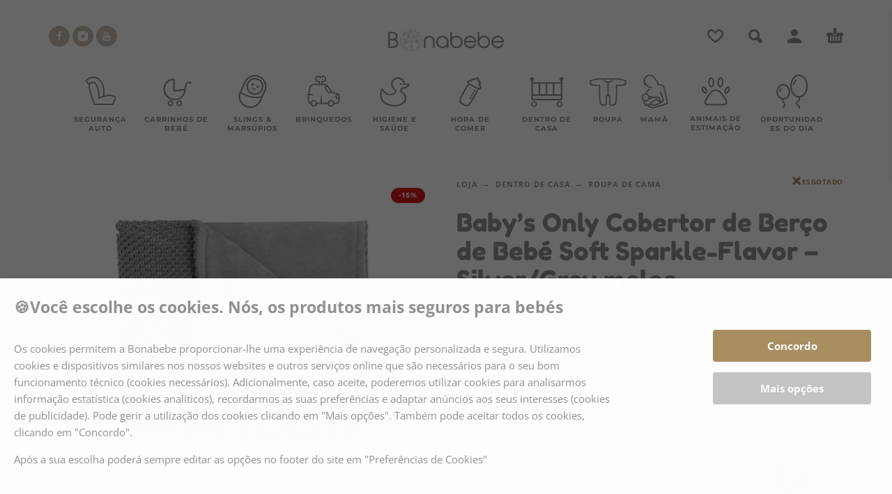

--- FILE ---
content_type: text/html; charset=UTF-8
request_url: https://bonabebe.pt/loja/babys-only-cobertor-de-berco-de-bebe-soft-sparkle-flavor-silver-grey-melee/
body_size: 67967
content:
<!DOCTYPE html>
<html lang="pt-PT">
<head><meta charset="UTF-8"><script>if(navigator.userAgent.match(/MSIE|Internet Explorer/i)||navigator.userAgent.match(/Trident\/7\..*?rv:11/i)){var href=document.location.href;if(!href.match(/[?&]nowprocket/)){if(href.indexOf("?")==-1){if(href.indexOf("#")==-1){document.location.href=href+"?nowprocket=1"}else{document.location.href=href.replace("#","?nowprocket=1#")}}else{if(href.indexOf("#")==-1){document.location.href=href+"&nowprocket=1"}else{document.location.href=href.replace("#","&nowprocket=1#")}}}}</script><script>(()=>{class RocketLazyLoadScripts{constructor(){this.v="2.0.3",this.userEvents=["keydown","keyup","mousedown","mouseup","mousemove","mouseover","mouseenter","mouseout","mouseleave","touchmove","touchstart","touchend","touchcancel","wheel","click","dblclick","input","visibilitychange"],this.attributeEvents=["onblur","onclick","oncontextmenu","ondblclick","onfocus","onmousedown","onmouseenter","onmouseleave","onmousemove","onmouseout","onmouseover","onmouseup","onmousewheel","onscroll","onsubmit"]}async t(){this.i(),this.o(),/iP(ad|hone)/.test(navigator.userAgent)&&this.h(),this.u(),this.l(this),this.m(),this.k(this),this.p(this),this._(),await Promise.all([this.R(),this.L()]),this.lastBreath=Date.now(),this.S(this),this.P(),this.D(),this.O(),this.M(),await this.C(this.delayedScripts.normal),await this.C(this.delayedScripts.defer),await this.C(this.delayedScripts.async),this.F("domReady"),await this.T(),await this.j(),await this.I(),this.F("windowLoad"),await this.A(),window.dispatchEvent(new Event("rocket-allScriptsLoaded")),this.everythingLoaded=!0,this.lastTouchEnd&&await new Promise((t=>setTimeout(t,500-Date.now()+this.lastTouchEnd))),this.H(),this.F("all"),this.U(),this.W()}i(){this.CSPIssue=sessionStorage.getItem("rocketCSPIssue"),document.addEventListener("securitypolicyviolation",(t=>{this.CSPIssue||"script-src-elem"!==t.violatedDirective||"data"!==t.blockedURI||(this.CSPIssue=!0,sessionStorage.setItem("rocketCSPIssue",!0))}),{isRocket:!0})}o(){window.addEventListener("pageshow",(t=>{this.persisted=t.persisted,this.realWindowLoadedFired=!0}),{isRocket:!0}),window.addEventListener("pagehide",(()=>{this.onFirstUserAction=null}),{isRocket:!0})}h(){let t;function e(e){t=e}window.addEventListener("touchstart",e,{isRocket:!0}),window.addEventListener("touchend",(function i(o){Math.abs(o.changedTouches[0].pageX-t.changedTouches[0].pageX)<10&&Math.abs(o.changedTouches[0].pageY-t.changedTouches[0].pageY)<10&&o.timeStamp-t.timeStamp<200&&(o.target.dispatchEvent(new PointerEvent("click",{target:o.target,bubbles:!0,cancelable:!0,detail:1})),event.preventDefault(),window.removeEventListener("touchstart",e,{isRocket:!0}),window.removeEventListener("touchend",i,{isRocket:!0}))}),{isRocket:!0})}q(t){this.userActionTriggered||("mousemove"!==t.type||this.firstMousemoveIgnored?"keyup"===t.type||"mouseover"===t.type||"mouseout"===t.type||(this.userActionTriggered=!0,this.onFirstUserAction&&this.onFirstUserAction()):this.firstMousemoveIgnored=!0),"click"===t.type&&t.preventDefault(),this.savedUserEvents.length>0&&(t.stopPropagation(),t.stopImmediatePropagation()),"touchstart"===this.lastEvent&&"touchend"===t.type&&(this.lastTouchEnd=Date.now()),"click"===t.type&&(this.lastTouchEnd=0),this.lastEvent=t.type,this.savedUserEvents.push(t)}u(){this.savedUserEvents=[],this.userEventHandler=this.q.bind(this),this.userEvents.forEach((t=>window.addEventListener(t,this.userEventHandler,{passive:!1,isRocket:!0})))}U(){this.userEvents.forEach((t=>window.removeEventListener(t,this.userEventHandler,{passive:!1,isRocket:!0}))),this.savedUserEvents.forEach((t=>{t.target.dispatchEvent(new window[t.constructor.name](t.type,t))}))}m(){this.eventsMutationObserver=new MutationObserver((t=>{const e="return false";for(const i of t){if("attributes"===i.type){const t=i.target.getAttribute(i.attributeName);t&&t!==e&&(i.target.setAttribute("data-rocket-"+i.attributeName,t),i.target["rocket"+i.attributeName]=new Function("event",t),i.target.setAttribute(i.attributeName,e))}"childList"===i.type&&i.addedNodes.forEach((t=>{if(t.nodeType===Node.ELEMENT_NODE)for(const i of t.attributes)this.attributeEvents.includes(i.name)&&i.value&&""!==i.value&&(t.setAttribute("data-rocket-"+i.name,i.value),t["rocket"+i.name]=new Function("event",i.value),t.setAttribute(i.name,e))}))}})),this.eventsMutationObserver.observe(document,{subtree:!0,childList:!0,attributeFilter:this.attributeEvents})}H(){this.eventsMutationObserver.disconnect(),this.attributeEvents.forEach((t=>{document.querySelectorAll("[data-rocket-"+t+"]").forEach((e=>{e.setAttribute(t,e.getAttribute("data-rocket-"+t)),e.removeAttribute("data-rocket-"+t)}))}))}k(t){Object.defineProperty(HTMLElement.prototype,"onclick",{get(){return this.rocketonclick||null},set(e){this.rocketonclick=e,this.setAttribute(t.everythingLoaded?"onclick":"data-rocket-onclick","this.rocketonclick(event)")}})}S(t){function e(e,i){let o=e[i];e[i]=null,Object.defineProperty(e,i,{get:()=>o,set(s){t.everythingLoaded?o=s:e["rocket"+i]=o=s}})}e(document,"onreadystatechange"),e(window,"onload"),e(window,"onpageshow");try{Object.defineProperty(document,"readyState",{get:()=>t.rocketReadyState,set(e){t.rocketReadyState=e},configurable:!0}),document.readyState="loading"}catch(t){console.log("WPRocket DJE readyState conflict, bypassing")}}l(t){this.originalAddEventListener=EventTarget.prototype.addEventListener,this.originalRemoveEventListener=EventTarget.prototype.removeEventListener,this.savedEventListeners=[],EventTarget.prototype.addEventListener=function(e,i,o){o&&o.isRocket||!t.B(e,this)&&!t.userEvents.includes(e)||t.B(e,this)&&!t.userActionTriggered||e.startsWith("rocket-")||t.everythingLoaded?t.originalAddEventListener.call(this,e,i,o):t.savedEventListeners.push({target:this,remove:!1,type:e,func:i,options:o})},EventTarget.prototype.removeEventListener=function(e,i,o){o&&o.isRocket||!t.B(e,this)&&!t.userEvents.includes(e)||t.B(e,this)&&!t.userActionTriggered||e.startsWith("rocket-")||t.everythingLoaded?t.originalRemoveEventListener.call(this,e,i,o):t.savedEventListeners.push({target:this,remove:!0,type:e,func:i,options:o})}}F(t){"all"===t&&(EventTarget.prototype.addEventListener=this.originalAddEventListener,EventTarget.prototype.removeEventListener=this.originalRemoveEventListener),this.savedEventListeners=this.savedEventListeners.filter((e=>{let i=e.type,o=e.target||window;return"domReady"===t&&"DOMContentLoaded"!==i&&"readystatechange"!==i||("windowLoad"===t&&"load"!==i&&"readystatechange"!==i&&"pageshow"!==i||(this.B(i,o)&&(i="rocket-"+i),e.remove?o.removeEventListener(i,e.func,e.options):o.addEventListener(i,e.func,e.options),!1))}))}p(t){let e;function i(e){return t.everythingLoaded?e:e.split(" ").map((t=>"load"===t||t.startsWith("load.")?"rocket-jquery-load":t)).join(" ")}function o(o){function s(e){const s=o.fn[e];o.fn[e]=o.fn.init.prototype[e]=function(){return this[0]===window&&t.userActionTriggered&&("string"==typeof arguments[0]||arguments[0]instanceof String?arguments[0]=i(arguments[0]):"object"==typeof arguments[0]&&Object.keys(arguments[0]).forEach((t=>{const e=arguments[0][t];delete arguments[0][t],arguments[0][i(t)]=e}))),s.apply(this,arguments),this}}if(o&&o.fn&&!t.allJQueries.includes(o)){const e={DOMContentLoaded:[],"rocket-DOMContentLoaded":[]};for(const t in e)document.addEventListener(t,(()=>{e[t].forEach((t=>t()))}),{isRocket:!0});o.fn.ready=o.fn.init.prototype.ready=function(i){function s(){parseInt(o.fn.jquery)>2?setTimeout((()=>i.bind(document)(o))):i.bind(document)(o)}return t.realDomReadyFired?!t.userActionTriggered||t.fauxDomReadyFired?s():e["rocket-DOMContentLoaded"].push(s):e.DOMContentLoaded.push(s),o([])},s("on"),s("one"),s("off"),t.allJQueries.push(o)}e=o}t.allJQueries=[],o(window.jQuery),Object.defineProperty(window,"jQuery",{get:()=>e,set(t){o(t)}})}P(){const t=new Map;document.write=document.writeln=function(e){const i=document.currentScript,o=document.createRange(),s=i.parentElement;let n=t.get(i);void 0===n&&(n=i.nextSibling,t.set(i,n));const c=document.createDocumentFragment();o.setStart(c,0),c.appendChild(o.createContextualFragment(e)),s.insertBefore(c,n)}}async R(){return new Promise((t=>{this.userActionTriggered?t():this.onFirstUserAction=t}))}async L(){return new Promise((t=>{document.addEventListener("DOMContentLoaded",(()=>{this.realDomReadyFired=!0,t()}),{isRocket:!0})}))}async I(){return this.realWindowLoadedFired?Promise.resolve():new Promise((t=>{window.addEventListener("load",t,{isRocket:!0})}))}M(){this.pendingScripts=[];this.scriptsMutationObserver=new MutationObserver((t=>{for(const e of t)e.addedNodes.forEach((t=>{"SCRIPT"!==t.tagName||t.noModule||t.isWPRocket||this.pendingScripts.push({script:t,promise:new Promise((e=>{const i=()=>{const i=this.pendingScripts.findIndex((e=>e.script===t));i>=0&&this.pendingScripts.splice(i,1),e()};t.addEventListener("load",i,{isRocket:!0}),t.addEventListener("error",i,{isRocket:!0}),setTimeout(i,1e3)}))})}))})),this.scriptsMutationObserver.observe(document,{childList:!0,subtree:!0})}async j(){await this.J(),this.pendingScripts.length?(await this.pendingScripts[0].promise,await this.j()):this.scriptsMutationObserver.disconnect()}D(){this.delayedScripts={normal:[],async:[],defer:[]},document.querySelectorAll("script[type$=rocketlazyloadscript]").forEach((t=>{t.hasAttribute("data-rocket-src")?t.hasAttribute("async")&&!1!==t.async?this.delayedScripts.async.push(t):t.hasAttribute("defer")&&!1!==t.defer||"module"===t.getAttribute("data-rocket-type")?this.delayedScripts.defer.push(t):this.delayedScripts.normal.push(t):this.delayedScripts.normal.push(t)}))}async _(){await this.L();let t=[];document.querySelectorAll("script[type$=rocketlazyloadscript][data-rocket-src]").forEach((e=>{let i=e.getAttribute("data-rocket-src");if(i&&!i.startsWith("data:")){i.startsWith("//")&&(i=location.protocol+i);try{const o=new URL(i).origin;o!==location.origin&&t.push({src:o,crossOrigin:e.crossOrigin||"module"===e.getAttribute("data-rocket-type")})}catch(t){}}})),t=[...new Map(t.map((t=>[JSON.stringify(t),t]))).values()],this.N(t,"preconnect")}async $(t){if(await this.G(),!0!==t.noModule||!("noModule"in HTMLScriptElement.prototype))return new Promise((e=>{let i;function o(){(i||t).setAttribute("data-rocket-status","executed"),e()}try{if(navigator.userAgent.includes("Firefox/")||""===navigator.vendor||this.CSPIssue)i=document.createElement("script"),[...t.attributes].forEach((t=>{let e=t.nodeName;"type"!==e&&("data-rocket-type"===e&&(e="type"),"data-rocket-src"===e&&(e="src"),i.setAttribute(e,t.nodeValue))})),t.text&&(i.text=t.text),t.nonce&&(i.nonce=t.nonce),i.hasAttribute("src")?(i.addEventListener("load",o,{isRocket:!0}),i.addEventListener("error",(()=>{i.setAttribute("data-rocket-status","failed-network"),e()}),{isRocket:!0}),setTimeout((()=>{i.isConnected||e()}),1)):(i.text=t.text,o()),i.isWPRocket=!0,t.parentNode.replaceChild(i,t);else{const i=t.getAttribute("data-rocket-type"),s=t.getAttribute("data-rocket-src");i?(t.type=i,t.removeAttribute("data-rocket-type")):t.removeAttribute("type"),t.addEventListener("load",o,{isRocket:!0}),t.addEventListener("error",(i=>{this.CSPIssue&&i.target.src.startsWith("data:")?(console.log("WPRocket: CSP fallback activated"),t.removeAttribute("src"),this.$(t).then(e)):(t.setAttribute("data-rocket-status","failed-network"),e())}),{isRocket:!0}),s?(t.fetchPriority="high",t.removeAttribute("data-rocket-src"),t.src=s):t.src="data:text/javascript;base64,"+window.btoa(unescape(encodeURIComponent(t.text)))}}catch(i){t.setAttribute("data-rocket-status","failed-transform"),e()}}));t.setAttribute("data-rocket-status","skipped")}async C(t){const e=t.shift();return e?(e.isConnected&&await this.$(e),this.C(t)):Promise.resolve()}O(){this.N([...this.delayedScripts.normal,...this.delayedScripts.defer,...this.delayedScripts.async],"preload")}N(t,e){this.trash=this.trash||[];let i=!0;var o=document.createDocumentFragment();t.forEach((t=>{const s=t.getAttribute&&t.getAttribute("data-rocket-src")||t.src;if(s&&!s.startsWith("data:")){const n=document.createElement("link");n.href=s,n.rel=e,"preconnect"!==e&&(n.as="script",n.fetchPriority=i?"high":"low"),t.getAttribute&&"module"===t.getAttribute("data-rocket-type")&&(n.crossOrigin=!0),t.crossOrigin&&(n.crossOrigin=t.crossOrigin),t.integrity&&(n.integrity=t.integrity),t.nonce&&(n.nonce=t.nonce),o.appendChild(n),this.trash.push(n),i=!1}})),document.head.appendChild(o)}W(){this.trash.forEach((t=>t.remove()))}async T(){try{document.readyState="interactive"}catch(t){}this.fauxDomReadyFired=!0;try{await this.G(),document.dispatchEvent(new Event("rocket-readystatechange")),await this.G(),document.rocketonreadystatechange&&document.rocketonreadystatechange(),await this.G(),document.dispatchEvent(new Event("rocket-DOMContentLoaded")),await this.G(),window.dispatchEvent(new Event("rocket-DOMContentLoaded"))}catch(t){console.error(t)}}async A(){try{document.readyState="complete"}catch(t){}try{await this.G(),document.dispatchEvent(new Event("rocket-readystatechange")),await this.G(),document.rocketonreadystatechange&&document.rocketonreadystatechange(),await this.G(),window.dispatchEvent(new Event("rocket-load")),await this.G(),window.rocketonload&&window.rocketonload(),await this.G(),this.allJQueries.forEach((t=>t(window).trigger("rocket-jquery-load"))),await this.G();const t=new Event("rocket-pageshow");t.persisted=this.persisted,window.dispatchEvent(t),await this.G(),window.rocketonpageshow&&window.rocketonpageshow({persisted:this.persisted})}catch(t){console.error(t)}}async G(){Date.now()-this.lastBreath>45&&(await this.J(),this.lastBreath=Date.now())}async J(){return document.hidden?new Promise((t=>setTimeout(t))):new Promise((t=>requestAnimationFrame(t)))}B(t,e){return e===document&&"readystatechange"===t||(e===document&&"DOMContentLoaded"===t||(e===window&&"DOMContentLoaded"===t||(e===window&&"load"===t||e===window&&"pageshow"===t)))}static run(){(new RocketLazyLoadScripts).t()}}RocketLazyLoadScripts.run()})();</script>
	
	<meta name="viewport" content="width=device-width, initial-scale=1, maximum-scale=1, user-scalable=no"/>
	<meta name="format-detection" content="telephone=no"/>
	<link rel="profile" href="//gmpg.org/xfn/11">
	<meta name="google-site-verification" content="VQaRRh0ef04QDej2VDu8nM1uVQfe94ZDZctAm6mHzIE" />
	

	
			<link rel="canonical" href="https://bonabebe.pt/loja/babys-only-cobertor-de-berco-de-bebe-soft-sparkle-flavor-silver-grey-melee/" />
	
		<meta name="description" content="Dimens&otilde;es: 70x95cmComposi&ccedil;&atilde;o: algod&atilde;o (43%), acrilico (43%), nylon (5%), poliester (9%)TOG 2.1      ">

		<meta property="og:locale" content="pt_PT" />
	<meta property="og:type" content="article" />
	<meta property="og:title" content="Baby&#8217;s Only Cobertor de Berço de Bebé Soft Sparkle-Flavor &#8211; Silver/Grey melee &#8211; Compre produtos para bebés na loja online da Bonabebe" />
	<meta property="og:description" content="Dimens&otilde;es: 70x95cmComposi&ccedil;&atilde;o: algod&atilde;o (43%), acrilico (43%), nylon (5%), poliester (9%)TOG 2.1      " />
	<meta property="og:url" content="https://bonabebe.pt/loja/babys-only-cobertor-de-berco-de-bebe-soft-sparkle-flavor-silver-grey-melee/" />
	<meta property="og:site_name" content="Loja online de produtos para Bebés Bonabebe" />
	<meta property="article:publisher" content="https://www.facebook.com/bonabebe.pt/" />
		<meta property="og:image" content="https://y8z3e9e7.delivery.rocketcdn.me/wp-content/uploads/2022/07/baby_crib_blanket_soft_sparkle_flavor_silver_grey_melee_11550001_en_g_1-590x590.jpg">
	<meta property="og:image:width" content="590" />
	<meta property="og:image:height" content="590" />
		<meta property="og:image:type" content="image/jpeg" />
		<meta name="twitter:card" content="summary_large_image" />

			<script type="application/ld+json">{"@context":"https://schema.org","@graph":[{"@type":["WebPage","ItemPage"],"@id":"https://bonabebe.pt/loja/babys-only-cobertor-de-berco-de-bebe-soft-sparkle-flavor-silver-grey-melee/","url":"https://bonabebe.pt/loja/babys-only-cobertor-de-berco-de-bebe-soft-sparkle-flavor-silver-grey-melee/","name":"Baby&#8217;s Only Cobertor de Berço de Bebé Soft Sparkle-Flavor &#8211; Silver/Grey melee &#8211; Compre produtos para bebés na loja online da Bonabebe","isPartOf":{"@id":"https://bonabebe.pt/#website"},"primaryImageOfPage":{"@id":"https://bonabebe.pt/loja/babys-only-cobertor-de-berco-de-bebe-soft-sparkle-flavor-silver-grey-melee/#primaryimage"},"image":{"@id":"https://bonabebe.pt/loja/babys-only-cobertor-de-berco-de-bebe-soft-sparkle-flavor-silver-grey-melee/#primaryimage"},"thumbnailUrl":"https://y8z3e9e7.delivery.rocketcdn.me/wp-content/uploads/2022/07/baby_crib_blanket_soft_sparkle_flavor_silver_grey_melee_11550001_en_g_1-590x590.jpg","datePublished":"2025-06-17T15:40:49+00:00","dateModified":"2025-06-23T13:52:56+00:00","description":"Compre produtos para bebé e criança com toda a segurança.","breadcrumb":{"@id":"https://bonabebe.pt/loja/babys-only-cobertor-de-berco-de-bebe-soft-sparkle-flavor-silver-grey-melee/#breadcrumb"},"inLanguage":"pt-PT","potentialAction":[{"@type":"ReadAction","target":["https://bonabebe.pt/loja/babys-only-cobertor-de-berco-de-bebe-soft-sparkle-flavor-silver-grey-melee/"]}]},{"@type":"ImageObject","inLanguage":"pt-PT","@id":"https://bonabebe.pt/loja/babys-only-cobertor-de-berco-de-bebe-soft-sparkle-flavor-silver-grey-melee/#primaryimage","url":"https://y8z3e9e7.delivery.rocketcdn.me/wp-content/uploads/2022/07/baby_crib_blanket_soft_sparkle_flavor_silver_grey_melee_11550001_en_g_1-590x590.jpg","contentUrl":"https://y8z3e9e7.delivery.rocketcdn.me/wp-content/uploads/2022/07/baby_crib_blanket_soft_sparkle_flavor_silver_grey_melee_11550001_en_g_1-590x590.jpg","width":590,"height":590},{"@type":"BreadcrumbList","@id":"https://bonabebe.pt/loja/babys-only-cobertor-de-berco-de-bebe-soft-sparkle-flavor-silver-grey-melee/#breadcrumb","itemListElement":[{"@type":"ListItem","position":1,"name":"Início","item":"https://bonabebe.pt/"},{"@type":"ListItem","position":2,"name":"Loja","item":"https://bonabebe.pt/loja/"},{"@type":"ListItem","position":3,"name":"Baby&#8217;s Only Cobertor de Berço de Bebé Soft Sparkle-Flavor &#8211; Silver/Grey melee &#8211; Compre produtos para bebés na loja online da Bonabebe"}]},{"@type":"WebSite","@id":"https://bonabebe.pt/#website","url":"https://bonabebe.pt/","name":"Loja online de produtos para Bebés Bonabebe","description":"Compre produtos para bebé e criança com toda a segurança.","publisher":{"@id":"https://bonabebe.pt/#organization"},"potentialAction":[{"@type":"SearchAction","target":{"@type":"EntryPoint","urlTemplate":"https://bonabebe.pt/?s={search_term_string}"},"query-input":{"@type":"PropertyValueSpecification","valueRequired":true,"valueName":"search_term_string"}}],"inLanguage":"pt-PT"},{"@type":"Organization","@id":"https://bonabebe.pt/#organization","name":"Loja online de produtos para Bebés Bonabebe","alternateName":"Bonabebe","url":"https://bonabebe.pt/","logo":{"@type":"ImageObject","inLanguage":"pt-PT","@id":"https://bonabebe.pt/#/schema/logo/image/","url":"https://bonabebe.pt/wp-content/uploads/2022/01/LOGO_bonabebe.webp","contentUrl":"https://bonabebe.pt/wp-content/uploads/2022/01/LOGO_bonabebe.webp","width":282,"height":53,"caption":"Loja online de produtos para Bebés Bonabebe"},"image":{"@id":"https://bonabebe.pt/#/schema/logo/image/"},"sameAs":["https://www.facebook.com/bonabebe.pt/","https://www.instagram.com/bonabebe.pt/","https://www.youtube.com/channel/UCPqHXmvR_mDDoLgPYSdS82A","https://www.youtube.com/@TheBonasDaughter"]}]}</script>
	
	<title>Baby&#8217;s Only Cobertor de Berço de Bebé Soft Sparkle-Flavor &#8211; Silver/Grey melee &#8211; Compre produtos para bebés na loja online da Bonabebe</title>
<link crossorigin data-rocket-preload as="font" href="https://fonts.gstatic.com/s/fredokaone/v15/k3kUo8kEI-tA1RRcTZGmTlHGCac.woff2" rel="preload">
<link crossorigin data-rocket-preload as="font" href="https://fonts.gstatic.com/s/montserrat/v31/JTUSjIg1_i6t8kCHKm459Wlhyw.woff2" rel="preload">
<link crossorigin data-rocket-preload as="font" href="https://fonts.gstatic.com/s/opensans/v44/memvYaGs126MiZpBA-UvWbX2vVnXBbObj2OVTVOmu1aB.woff2" rel="preload">
<link crossorigin data-rocket-preload as="font" href="https://fonts.gstatic.com/s/opensans/v44/memvYaGs126MiZpBA-UvWbX2vVnXBbObj2OVTUGmu1aB.woff2" rel="preload">
<link crossorigin data-rocket-preload as="font" href="https://fonts.gstatic.com/s/opensans/v44/memvYaGs126MiZpBA-UvWbX2vVnXBbObj2OVTS-muw.woff2" rel="preload">
<style id="wpr-usedcss">.sib-form *,.sib-form ::after,.sib-form ::before{box-sizing:border-box}.sib-form{background-attachment:fixed;font-size:16px;font-family:Roboto,sans-serif;padding:32px 12px;margin:0}.sib-form ul{padding:0}#sib-form{text-align:left}.input{width:calc(100% - 1rem)}input::-webkit-input-placeholder{color:#bfcad8}input::-moz-placeholder{color:#bfcad8}input:-ms-input-placeholder{color:#bfcad8}input:-moz-placeholder{color:#bfcad8}textarea.input{padding:calc(.5rem - 1px)}.sib-form ::-webkit-input-placeholder{color:#c0ccda;opacity:1}.sib-form ::-moz-placeholder{color:#c0ccda;opacity:1}.sib-form :-ms-input-placeholder{color:#c0ccda;opacity:1}.sib-form ::-ms-input-placeholder{color:#c0ccda;opacity:1}.sib-form ::placeholder{color:#c0ccda;opacity:1}.sib-form .input{background:0 0;border:0;font:inherit;margin:0}.sib-form .input:first-child{padding-left:.5rem}.sib-form .input:last-child{padding-right:.5rem}.sib-form .input{-moz-box-sizing:content-box;box-sizing:content-box;color:inherit;outline:0}.sib-form .input:not(textarea){height:calc(2.5rem - 2px)}.sib-form .input{box-shadow:none;min-width:1px;padding:0}.sib-form textarea.input{padding:calc(.5rem - 1px)}.sib-form select.input{-webkit-appearance:none;-moz-appearance:none;appearance:none;background-image:url("data:image/svg+xml;charset=utf-8,%3Csvg xmlns=%27http://www.w3.org/2000/svg%27 viewBox=%270 0 286.1 167%27%3E%3Cpath d=%27M24.1 0h238c21.4 0 32.1 25.9 17 41l-119 119c-9.4 9.4-24.6 9.4-33.9 0L7.1 41C-8 25.9 2.7 0 24.1 0z%27 fill=%27%233c4858%27/%3E%3C/svg%3E");background-position:right .65em top 50%;background-repeat:no-repeat;background-size:.65em auto}.sib-form select.input:first-child,.sib-form select.input:last-child{padding-right:calc(2rem - 1px)}.sib-form .checkbox{background:#fff;border:1px solid #687484;cursor:pointer;display:inline-block;height:1em;vertical-align:-.125em;width:1em;position:relative}.sib-form .checkbox{border-radius:3px}.sib-form ::-ms-reveal{display:none}.sib-form ::-webkit-inner-spin-button,.sib-form ::-webkit-search-decoration{display:none}.sib-form [type=search]{-webkit-appearance:textfield;-moz-appearance:textfield;appearance:textfield}.sib-form .menu{background:#fff;border:1px solid #c0ccda;border-radius:3px;list-style:none;margin:0;max-width:100vw;min-width:100%;padding:calc(.5rem - 1px) 0}.sib-form .clickable__icon{height:1.5rem;vertical-align:bottom;width:1.5rem}.sib-form .clickable__icon:not(.sib-icon_standalone){margin-right:calc(.7002rem - 1px)}.sib-form .progress-indicator__icon{-webkit-animation:1.3s cubic-bezier(.46,.35,.39,.85) infinite indicator-spin;animation:1.3s cubic-bezier(.46,.35,.39,.85) infinite indicator-spin}@-webkit-keyframes indicator-spin{0%{-webkit-transform:rotate(0);transform:rotate(0)}to{-webkit-transform:rotate(1turn);transform:rotate(1turn)}}@keyframes indicator-spin{0%{-webkit-transform:rotate(0);transform:rotate(0)}to{-webkit-transform:rotate(1turn);transform:rotate(1turn)}}img:is([sizes=auto i],[sizes^="auto," i]){contain-intrinsic-size:3000px 1500px}img.emoji{display:inline!important;border:none!important;box-shadow:none!important;height:1em!important;width:1em!important;margin:0 .07em!important;vertical-align:-.1em!important;background:0 0!important;padding:0!important}@keyframes google-business-reviews-rating-star{0%{transform:scale(1,1);opacity:.05;filter:saturate(0)}5%{transform:scale(.1,1);opacity:.15}8%{transform:scale(.1,1);opacity:.5}14%{opacity:1}21%{transform:scale(1.25,1.25);filter:saturate(100%)}25%{transform:scale(1,1);filter:brightness(100%)}100%,88%{transform:scale(1,1);filter:brightness(100%) saturate(100%)}94%{transform:scale(1.15,1.15);filter:brightness(120%) saturate(85%)}}.gmbrr{--avatar-width:40px;--avatar-height:40px}.gmbrr .all-stars,.gmbrr .listing .rating,.gmbrr .rating-stars,.gmbrr.fonts,.gmbrr.fonts .heading,.gmbrr.fonts div,.gmbrr.fonts p,.gmbrr.fonts span{font-family:Arial,Helvetica,sans-serif}.gmbrr li,.gmbrr p,.gmbrr ul{margin-block:0}.gmbrr.badge,.gmbrr.center{text-align:center}.gmbrr.badge,.gmbrr.padding{padding:1.4rem 1rem}.gmbrr.badge{box-shadow:0 14px 3px -8px #00000026,0 0 0 3px #00000099 inset}.gmbrr.badge{border-radius:4px;max-width:480px}.gmbrr.badge.dark{box-shadow:0 14px 3px -8px #ffffff33,0 0 0 3px #ffffff8c inset}.gmbrr .icon,.gmbrr .icon img{width:100%;height:auto}.gmbrr.link{cursor:pointer}.gmbrr.fonts a{text-decoration:none}.gmbrr.fonts a:hover{text-decoration:underline}.gmbrr.fonts .listing{font-size:13px;line-height:140%;gap:1.7rem}.gmbrr.fonts .heading{font-size:28px;font-weight:400;letter-spacing:0}.gmbrr .listing .text .review-full-text,.gmbrr.badge .heading::before,.gmbrr.badge .listing .author-avatar,.gmbrr.bubble .text.fixed-height::after,.gmbrr.bubble .text.fixed-height::before{display:none}.gmbrr.fill{background-color:rgba(255,255,255,.95)}.gmbrr.dark.fill{background-color:rgba(0,0,0,.93)}.gmbrr.bubble.fill,.gmbrr.dark.bubble.fill{background-color:transparent}.gmbrr.stripe,.gmbrr.stripe.badge{padding:0}.gmbrr.stripe>:nth-child(2n-1){background-color:rgba(0,0,0,.1)}.gmbrr.stripe.dark>:nth-child(2n-1){background-color:rgba(255,255,255,.15)}.gmbrr.stripe.badge>*{padding:1.4rem .5rem;margin-block:0;margin-inline:0}.gmbrr.stripe.badge>:first-child{padding-block-start:1rem;border-radius:4px 4px 0 0}.rtl .gmbrr.stripe.badge>:first-child{border-radius:4px 0 0 4px}.gmbrr.stripe.badge>:last-child{padding-block-end:1rem;border-radius:0 0 4px 4px}.rtl .gmbrr.stripe.badge>:last-child{border-radius:0 4px 4px 0}.gmbrr,.gmbrr .heading,.gmbrr .listing .text{color:#333}.gmbrr .listing .text{color:#222}.gmbrr .author-name,.gmbrr .author-name a,.gmbrr.fonts .author-name a{color:#000}.gmbrr.dark .listing .date,.gmbrr.dark .listing .relative-time-description,.gmbrr.dark .rating .count,.gmbrr.dark .vicinity,.gmbrr.fonts.dark .rating .number{color:#bebebee6}.gmbrr .listing .date,.gmbrr .listing .relative-time-description,.gmbrr .rating,.gmbrr .rating .count,.gmbrr .vicinity,.gmbrr.fonts .rating .count,.gmbrr.fonts .rating .number{color:#70757a}.gmbrr .listing .rating,.gmbrr .rating,.gmbrr .star,.gmbrr.dark .listing .rating,.gmbrr.dark .star,.gmbrr.stars-html .rating-stars{color:#f7b603}.gmbrr .rating .not,.gmbrr .star.gray{color:#c9c9c9}.gmbrr.dark .listing .rating .not,.gmbrr.dark .rating .all-stars{color:#a4a4a4}.gmbrr.fonts .button{color:#f5f5f5e6;background-color:rgba(40,40,40,.9);text-decoration:none;font-size:15px;padding:.76em 1em}.gmbrr .button:hover{color:#fffffff2;text-decoration:none}.gmbrr .heading{margin-block:0 0.4rem;margin-inline:0;line-height:120%}.gmbrr .icon{display:inline-block;min-width:.6em;min-height:.6em;max-width:1.5em;max-height:1.5em;position:relative;vertical-align:middle;inset-block-end:0.1em;margin-inline-end:.35em}.gmbrr .vicinity{font-size:13px;margin-block:0 0.5rem}.gmbrr.badge .vicinity{margin-block:0;margin-inline:0}.gmbrr>.rating{font-size:32px;line-height:1.2em;margin-block-end:0.4em}.gmbrr.fonts>.rating{margin-block-end:0.2em}.gmbrr .review-meta:last-child .author-name:last-child,.gmbrr .review-meta:last-child .date:last-child,.gmbrr .review-meta:last-child .rating:last-child,.gmbrr .review-meta:last-child .relative-time-description:last-child,.gmbrr.badge>:last-child,.gmbrr.fonts .listing .date,.gmbrr.fonts .listing .rating,.gmbrr.fonts .listing .relative-time-description,.gmbrr>.attribution:last-child,.gmbrr>.listing:last-child,.gmbrr>.rating:last-child{margin-block-end:0}.gmbrr .rating span{vertical-align:top;position:relative}.gmbrr .rating .all-stars,.gmbrr .rating .rating-stars{display:inline-block;height:1.1em;inset-block-start:0.2em;z-index:11}.gmbrr .rating .all-stars{display:inline-flex;height:inherit;gap:.05em}.gmbrr .rating .all-stars+.backdrop{overflow:hidden;position:absolute;width:135px;margin:.1em 0 0 -134px;inset-block-start:auto;z-index:10}.rtl .gmbrr .rating .all-stars+.backdrop{margin:.1em -125.5px 0 0}.gmbrr .listing .review-meta+.text,.gmbrr .rating+.attribution{margin-block-start:0}.gmbrr .rating .backdrop .star{opacity:.65;transform:scale(.95,.95);transform-origin:65% 50%}.gmbrr.stars-html .rating .all-stars,.gmbrr.stars-html .rating .rating-stars{position:relative;inset-block-start:0;height:1em;line-height:110%;overflow:hidden;letter-spacing:0}.gmbrr.stars-html .rating .rating-stars{text-align:start;float:inline-start;white-space:nowrap}.gmbrr .rating .all-stars.safari,.gmbrr .rating .rating-stars.safari{width:5.1em}.gmbrr .rating.none .all-stars{opacity:.3}.gmbrr .rating .rating-stars{position:relative;inset-block-start:-1.1em;word-wrap:initial;text-align:start}.gmbrr .all-stars.animate,.gmbrr .rating-stars.animate{transition:1.1s width ease-in-out .7s;opacity:1}.gmbrr .rating .count{margin-block:0;font-size:.5em;line-height:140%;vertical-align:baseline}.gmbrr .date,.gmbrr .inline .date,.gmbrr .inline .relative-time-description,.gmbrr .listing .inline .rating,.gmbrr .listing .rating,.gmbrr .relative-time-description,.gmbrr.center .listing .inline .rating,.gmbrr.center .listing .inline .relative-time-description{vertical-align:middle}.gmbrr .rating .number+.all-stars{margin-inline:0.3rem 0}.gmbrr.stars-html .rating .number+.all-stars{margin-inline:0 0.25rem}.gmbrr .rating .all-stars+.count{margin-inline:0.35rem 0}.gmbrr.carousel .listing li{margin-block:0}.gmbrr .listing{padding:0;margin-block:0;margin-inline:0;display:flex;flex-wrap:wrap;flex-direction:revert;gap:2rem}.gmbrr.bubble .listing{gap:1.5rem}.gmbrr ul.listing{list-style:none}.gmbrr.center.bubble .listing{margin-block-end:0.8rem}.gmbrr .listing+.buttons,.gmbrr .rating+.buttons,.gmbrr .rating+.listing{margin-block-start:1.2rem}.gmbrr .listing+.attribution,.gmbrr .navigation+.attribution{margin-block-start:1.5rem;margin-inline:0}.gmbrr.badge .rating+.listing{margin-block-start:0.7rem;margin-inline:0}.gmbrr .listing li{display:flex;flex-direction:row;flex-wrap:wrap;padding:0;margin-inline:0;margin-block:0;list-style:none;gap:.6rem .7rem;line-height:140%}.gmbrr.fonts .listing li{gap:.4rem .7rem}.gmbrr.badge .listing li,.gmbrr.center .listing li,.gmbrr.fonts.center .listing li{gap:.3rem 0}.gmbrr.center li{margin-block:0;margin-inline:auto}.gmbrr.center.bubble .listing li{margin-inline:0}.gmbrr.carousel .listing{overflow:hidden}.gmbrr.carousel .listing>li{transition:.5s opacity linear}.gmbrr.carousel .listing>li{position:relative}.gmbrr.carousel .listing>.hidden{display:none;opacity:.05;pointer-events:none}.gmbrr .all-stars.animate,.gmbrr .rating-stars.animate,.gmbrr.carousel .listing>.visible{opacity:1}.gmbrr.carousel .listing>.visible{display:flex}.gmbrr.carousel .navigation{list-style:none;margin-block:1rem 0;margin-inline:0;padding:0;text-align:center}.gmbrr.carousel .navigation .bullet{margin-block:0;padding:0;display:inline-block;line-height:100%}.gmbrr.carousel .navigation .bullet+.bullet{margin-inline:0.8rem 0}.gmbrr.carousel .navigation .bullet a{line-height:1.2rem;font-size:2rem;display:inline-block;width:1.6rem;max-width:20px;height:1.6rem;max-height:20px;color:transparent;background-color:#6e6e6e00;border:1px solid #6e6e6efc;border-radius:50%;transition:.3s background-color linear,.3s border-color linear,.3s box-shadow linear;vertical-align:middle;overflow:hidden}.gmbrr.carousel .navigation .bullet a:hover{box-shadow:0 0 0 .8rem #6e6e6eb3 inset}.gmbrr.dark.carousel .navigation .bullet a:hover{box-shadow:0 0 0 .8rem #bebebeb3 inset}.gmbrr.carousel .navigation .current.bullet a,.gmbrr.carousel .navigation .current.bullet a:hover{box-shadow:0 0 0 .8rem #6e6e6e66 inset;background-color:#6e6e6efc;cursor:default;pointer-events:none}.gmbrr.dark.carousel .navigation .current a,.gmbrr.dark.carousel .navigation .current a:hover{box-shadow:0 0 0 .8rem #bebebe66 inset;background-color:#bebebefc}.gmbrr .author-name{display:block;margin-block-end:0.4em}.gmbrr .inline .author-name{display:inline-block;margin-block-end:0}.gmbrr.fonts .author-name{line-height:150%}.gmbrr.bubble .listing .review-meta+.text,.gmbrr.bubble .listing .text,.gmbrr.bubble.fonts .listing .text{flex:1 0 calc(100% - 2em);border-radius:.4em;position:relative;box-shadow:0 0 0 2px rgba(70,70,70,.85) inset;margin-block:0;margin-inline:0;padding-block:0.6em;padding-inline:1em}.gmbrr.bubble .listing .review-meta+.text{margin-block-start:0.7rem}.gmbrr.center.bubble .listing .text{margin-inline:0}.gmbrr.dark.bubble .listing .text{box-shadow:0 0 0 2px rgba(255,255,255,.85) inset}.gmbrr.bubble.fill .listing .text{color:rgba(255,255,255,.99);background-color:rgba(70,70,70,.85);box-shadow:none}.gmbrr.dark.bubble.fill .listing .text{color:rgba(70,70,70,.99);background-color:rgba(255,255,255,.99);box-shadow:none}.gmbrr.bubble.fill .listing .text a{color:rgba(255,255,255,.75)}.gmbrr.dark.bubble.fill .listing .text a{color:rgba(70,70,70,.8)}.gmbrr.bubble .listing .arrow.arrow-down,.gmbrr.bubble .listing .arrow.arrow-up,.gmbrr.bubble .listing .text::before{content:'';position:absolute;inset-inline-start:calc(var(--avatar-width) + 0.7rem);inset-block-start:calc(-1em + 2px);width:0;height:0;border-block-start:0.5em solid transparent;border-inline-end:0.5em solid transparent;border-block-end:0.5em solid rgba(70,70,70,.85);border-inline-start:0.5em solid transparent;clear:both}.gmbrr.bubble .listing .arrow.arrow-down,.gmbrr.bubble .listing .arrow.arrow-up{position:relative;flex:0 0 1em;inset-inline-start:calc(-100% + var(--avatar-width) + 1.8em);font-size:.9em}.gmbrr.bubble .listing .arrow.arrow-down{inset-inline-start:calc(var(--avatar-width) + 2.3em)}.gmbrr.bubble .listing .arrow.arrow-up{margin-block-start:0.8em;inset-block-start:0.5em;align-self:end}.gmbrr.bubble .listing .arrow.arrow-down{margin-block-end:0.8em;inset-block-start:auto;inset-block-end:0.9em;align-self:start}.gmbrr.center.bubble .listing .arrow.arrow-up{margin-block-start:-0.6rem;inset-block-start:0.3rem}.gmbrr.center.bubble .listing .arrow.arrow-down{margin-block-end:-1.05rem;inset-block-end:1.15rem}.gmbrr.fonts.bubble .listing .arrow.arrow-down,.gmbrr.fonts.bubble .listing .arrow.arrow-up,.gmbrr.fonts.bubble .listing .text::before{inset-inline-start:calc(var(--avatar-width) + 0.7rem)}.gmbrr.center.bubble .listing .arrow.arrow-down,.gmbrr.center.bubble .listing .arrow.arrow-up,.gmbrr.center.bubble .listing .text::before{inset-inline-start:calc(50% - 0.5em)}.rtl .gmbrr.bubble .listing .arrow.arrow-up,.rtl .gmbrr.bubble .listing .text::before{inset-inline-start:auto;inset-inline-end:calc(var(--avatar-width) + 0.9rem)}.rtl .gmbrr.bubble .listing .arrow.arrow-down{inset-inline-start:auto;inset-inline-end:calc(var(--avatar-width) + 2.3em)}.rtl .gmbrr.fonts.bubble .listing .arrow.arrow-down,.rtl .gmbrr.fonts.bubble .listing .text::before{inset-inline-start:auto;inset-inline-end:calc(var(--avatar-width) + 0.7rem)}.rtl .gmbrr.fonts.bubble .listing .arrow.arrow-up{inset-inline-start:auto;inset-inline-end:calc(var(--avatar-width) + 0.8rem)}.rtl .gmbrr.center.bubble .listing .arrow.arrow-down,.rtl .gmbrr.center.bubble .listing .arrow.arrow-up,.rtl .gmbrr.center.bubble .listing .text::before{inset-inline-start:auto;inset-inline-end:calc(50% - 0.5em)}.gmbrr.fonts.bubble .listing .arrow.arrow-down,.gmbrr.fonts.bubble .listing .arrow.arrow-up{font-size:1em}.gmbrr.fonts.bubble .listing .arrow.arrow-down,.gmbrr.fonts.center.bubble .listing .arrow.arrow-down{margin-block-end:-0.7rem;inset-block-end:0.8rem}.gmbrr.dark.bubble .listing .arrow.arrow-up,.gmbrr.dark.bubble .listing .text::before{border-block-end:0.5em solid rgba(255,255,255,.85)}.gmbrr.bubble.fill .listing .arrow.arrow-up,.gmbrr.bubble.fill .listing .text::before{border-block-end:0.5em solid rgba(70,70,70,.85)}.gmbrr.dark.bubble.fill .listing .arrow.arrow-up,.gmbrr.dark.bubble.fill .listing .text::before{border-block-end:0.5em solid rgba(255,255,255,.99)}.gmbrr.bubble.fill .listing .arrow.arrow-down{border-block-start:0.5em solid rgba(70,70,70,.85)}.gmbrr.bubble .listing .date,.gmbrr.bubble .listing .relative-time-description{font-size:.9em;line-height:110%}.gmbrr.bubble .listing .author-name{margin-block-end:0.4rem}.gmbrr .listing .rating+.date,.gmbrr .listing .rating+.relative-time-description,.gmbrr.fonts .listing .rating+.date,.gmbrr.fonts .listing .rating+.relative-time-description{margin-inline-start:min(1%,.4em)}.gmbrr.center.bubble .listing .inline .date,.gmbrr.center.bubble .listing .inline .rating,.gmbrr.center.bubble .listing .inline .relative-time-description{flex:1 0 50%;margin-block:0}.gmbrr.center.bubble .listing .review-meta+.text{margin-block-start:0.5em}.gmbrr.fonts.center.bubble .listing .review-meta+.text{margin-block-start:0.35em}.gmbrr.center.bubble .listing .text+.author-avatar,.gmbrr.fonts.center.bubble .listing .review-meta:first-child+.text{margin-block-start:0.33em}.gmbrr .author-avatar,.gmbrr .author-avatar a,.gmbrr .author-name a,.gmbrr .review-meta,.gmbrr .text{display:block}.gmbrr .listing .author-avatar a,.gmbrr .listing .author-avatar>img{display:block;overflow:hidden;width:var(--avatar-width);height:var(--avatar-height);margin-inline:0 auto}.gmbrr.center .listing .author-avatar a,.gmbrr.center .listing .author-avatar>img{margin-inline-start:auto}.gmbrr.center .author-avatar a{overflow:hidden;width:var(--avatar-width);height:var(--avatar-height);margin-inline:auto}.gmbrr .review-meta{flex:1 0 4em;line-height:120%}.gmbrr .author-avatar,.gmbrr.fonts .author-avatar{flex:0 1 calc(var(--avatar-width) + 0.3rem)}.gmbrr .listing li,.gmbrr.bubble .listing .text,.gmbrr.bubble.center .review-meta,.gmbrr.center .author-avatar,.gmbrr.center .author-name,.gmbrr.center .review-meta,.gmbrr.center.bubble .listing li{flex:1 0 100%}.gmbrr .listing .text{flex:1 0 calc(100% - var(--avatar-width) - 1.4rem)}.gmbrr.center .author-name{display:block;width:auto;line-height:140%}.gmbrr .author-avatar{margin-block:0;margin-inline:auto}.gmbrr.center .author-avatar{margin-inline:auto}.gmbrr.center .listing .review-meta+.text{margin-block:0.4rem 0}.gmbrr .fixed-height{overflow:hidden;overflow-y:auto;scrollbar-width:thin;scrollbar-color:rgba(0,0,0,.3) rgba(55,55,55,.01);transition:.2s scrollbar-color linear}.gmbrr.dark .fixed-height{scrollbar-color:rgba(255,255,255,.3) rgba(205,205,205,.01)}.gmbrr .fixed-height:focus,.gmbrr .fixed-height:hover{scrollbar-color:rgba(0,0,0,.8) rgba(55,55,55,.1)}.gmbrr.dark .fixed-height:focus,.gmbrr.dark .fixed-height:hover{scrollbar-color:rgba(255,255,255,.8) rgba(205,205,205,.1)}.gmbrr .fixed-height::-webkit-scrollbar{width:10px}.gmbrr .fixed-height::-webkit-scrollbar-track{background:rgba(55,55,55,.05)}.gmbrr .fixed-height:hover::-webkit-scrollbar-track{background:rgba(55,55,55,.2)}.gmbrr .fixed-height::-webkit-scrollbar-thumb{border-radius:2px;background-color:rgba(0,0,0,.2);border:1px solid rgba(0,0,0,.3)}.gmbrr.dark .fixed-height::-webkit-scrollbar-thumb{background-color:rgba(255,255,255,.2);border-color:rgba(255,255,255,.3)}.gmbrr .listing .text .review-more-placeholder{visibility:hidden}.gmbrr .listing .review-meta+.text,.gmbrr .listing .text+.review-meta{margin-block:0.1rem;padding-inline-start:calc(var(--avatar-width) + 1rem)}.gmbrr.badge .listing .review-meta+.text,.gmbrr.center .listing .review-meta+.text{padding-inline:0.8em;flex:1 0 calc(100% - 2em)}.gmbrr.badge .listing .text+.review-meta,.gmbrr.center .listing .text+.review-meta{padding-inline:0}.gmbrr.center .listing .author-avatar,.gmbrr.center .listing .author-name{margin-block:0;margin-inline:auto}.gmbrr .listing .author-avatar img{max-width:100%;height:auto}.gmbrr .listing .author-name,.gmbrr .listing .author-name a{font-weight:700}.gmbrr .listing .date,.gmbrr .listing .rating,.gmbrr .listing .relative-time-description,.gmbrr.center .listing .inline .date,.gmbrr.center .listing .inline .rating,.gmbrr.center .listing .inline .relative-time-description{position:relative;display:inline-block;line-height:120%;margin-block:0}.gmbrr .listing .rating{margin-inline-start:-.1em;font-size:1.15em;vertical-align:middle}.gmbrr.center .listing .rating{margin-inline-start:auto}.gmbrr.center .listing .relative-time-description{margin-inline-end:auto}.gmbrr .listing .inline .date,.gmbrr .listing .inline .relative-time-description{inset-block-start:0.1em;display:inline-block}.gmbrr .inline .rating{clear:none;display:inline-block}.gmbrr .inline .author-name{width:inherit;vertical-align:middle}.gmbrr .inline .rating{position:relative;height:1em;inset-block-start:0.05em}.gmbrr.center .inline .rating{position:relative;height:inherit}.gmbrr .inline .author-name,.gmbrr .inline .date,.gmbrr .inline .rating,.gmbrr .inline .relative-time-description{line-height:1.3em}.gmbrr.fonts .listing .rating{font-size:18px}.gmbrr .listing .inline .review-meta>.rating,.gmbrr.center .inline .rating,.gmbrr.fonts .inline .rating{inset-block-start:0}.gmbrr .listing .inline .review-meta>span+span{margin-inline-start:min(1.5%,.7rem)}.gmbrr .listing .inline .rating,.gmbrr.fonts .listing .rating{line-height:100%}.gmbrr.fonts .listing .text{line-height:140%}.gmbrr.dark .listing .date,.gmbrr.dark .listing .rating .not,.gmbrr.dark .listing .relative-time-description,.gmbrr.dark .rating .all-stars{color:rgba(175,175,175,.85)}.gmbrr.dark .button{color:rgba(40,40,40,.9);background-color:rgba(245,245,245,.9)}.gmbrr.dark .button:hover{background-color:rgba(255,255,255,.95)}.gmbrr.dark,.gmbrr.dark .author-name,.gmbrr.dark .author-name a,.gmbrr.dark .heading,.gmbrr.dark .text{color:#fff}.gmbrr .star{display:inline-block;width:.8em;height:.7667em;background:url("[data-uri]") 0 0/100% no-repeat}.rtl .gmbrr .star{transform:scale(-1,1)}.gmbrr .animate .stars-gray{position:relative}.gmbrr .animate .star{animation:3s ease-in-out .5s google-business-reviews-rating-star;animation-fill-mode:backwards;animation-play-state:paused;transform-origin:33% 50%}.gmbrr .animate.animation-start .star{animation-play-state:running}.rtl .gmbrr .animate .star{transform-origin:50% 50%}.gmbrr .animate .star:first-child{animation-duration:3s;animation-delay:.5s}.gmbrr .animate .star:nth-child(2){animation-duration:2.8s;animation-delay:.9s}.gmbrr .animate .star:nth-child(3){animation-duration:2.6s;animation-delay:1.3s}.gmbrr .animate .star:nth-child(4){animation-duration:2.4s;animation-delay:1.7s}.gmbrr .animate .star:nth-child(5){animation-duration:2.2s;animation-delay:2.1s}.gmbrr .animate .star.gray:nth-child(2),.gmbrr .animate .star.gray:nth-child(3),.gmbrr .animate .star.gray:nth-child(4),.gmbrr .animate .star.gray:nth-child(5){animation:none}.gmbrr .star.split-80-20{background-image:url("[data-uri]")}.gmbrr.dark .star.split-80-20{background-image:url("[data-uri]")}.gmbrr .star.gray{background-image:url("[data-uri]")}.gmbrr.dark .star.gray{background-image:url("[data-uri]")}.gmbrr.dark .powered-by-google.light,.powered-by-google{display:inline-block;line-height:100%;width:143px;height:19px;background:url("[data-uri]") 0 0/100% no-repeat}.gmbrr.dark .powered-by-google,.powered-by-google.dark{background-image:url("[data-uri]")}.powered-by-google.image{background:0 0}.powered-by-google img{display:inline-block;width:143px;height:19px}@media (max-width:783px){.gmbrr{width:calc(100% - 30px);margin-block:0;margin-inline:auto}}#payment .methods li.woocommerce-SavedPaymentMethods-new label{display:inline}#add_payment_method #payment ul.payment_methods li .stripe-credit-card-brand,.woocommerce-checkout #payment ul.payment_methods li .stripe-credit-card-brand{position:absolute;top:50%;margin-top:-10px;right:10px;background:url(https://y8z3e9e7.delivery.rocketcdn.me/wp-content/plugins/woocommerce-gateway-stripe/assets/images/credit-card.svg) no-repeat;display:block;width:30px;height:24px}#add_payment_method #payment ul.payment_methods li .stripe-visa-brand,.woocommerce-checkout #payment ul.payment_methods li .stripe-visa-brand{position:absolute;top:50%;margin-top:-10px;right:10px;background:url(https://y8z3e9e7.delivery.rocketcdn.me/wp-content/plugins/woocommerce-gateway-stripe/assets/images/visa.svg) no-repeat;display:block;width:30px;height:24px}#add_payment_method #payment ul.payment_methods li .stripe-amex-brand,.woocommerce-checkout #payment ul.payment_methods li .stripe-amex-brand{position:absolute;top:50%;margin-top:-10px;right:10px;background:url(https://y8z3e9e7.delivery.rocketcdn.me/wp-content/plugins/woocommerce-gateway-stripe/assets/images/amex.svg) no-repeat;display:block;width:30px;height:24px}#add_payment_method #payment ul.payment_methods li .stripe-diners-brand,.woocommerce-checkout #payment ul.payment_methods li .stripe-diners-brand{position:absolute;top:50%;margin-top:-10px;right:10px;background:url(https://y8z3e9e7.delivery.rocketcdn.me/wp-content/plugins/woocommerce-gateway-stripe/assets/images/diners.svg) no-repeat;display:block;width:30px;height:24px}#add_payment_method #payment ul.payment_methods li .stripe-discover-brand,.woocommerce-checkout #payment ul.payment_methods li .stripe-discover-brand{position:absolute;top:50%;margin-top:-10px;right:10px;background:url(https://y8z3e9e7.delivery.rocketcdn.me/wp-content/plugins/woocommerce-gateway-stripe/assets/images/discover.svg) no-repeat;display:block;width:30px;height:24px}#add_payment_method #payment ul.payment_methods li .stripe-jcb-brand,.woocommerce-checkout #payment ul.payment_methods li .stripe-jcb-brand{position:absolute;top:50%;margin-top:-10px;right:10px;background:url(https://y8z3e9e7.delivery.rocketcdn.me/wp-content/plugins/woocommerce-gateway-stripe/assets/images/jcb.svg) no-repeat;display:block;width:30px;height:24px}#add_payment_method #payment ul.payment_methods li .stripe-mastercard-brand,.woocommerce-checkout #payment ul.payment_methods li .stripe-mastercard-brand{position:absolute;top:50%;margin-top:-10px;right:10px;background:url(https://y8z3e9e7.delivery.rocketcdn.me/wp-content/plugins/woocommerce-gateway-stripe/assets/images/mastercard.svg) no-repeat;display:block;width:30px;height:24px}.woocommerce-checkout #payment #stripe_boleto_tax_id{width:100%}.woocommerce img.pswp__img,.woocommerce-page img.pswp__img{max-width:none}button.pswp__button{box-shadow:none!important;background-image:url(https://y8z3e9e7.delivery.rocketcdn.me/wp-content/plugins/woocommerce/assets/css/photoswipe/default-skin/default-skin.png)!important}button.pswp__button,button.pswp__button--arrow--left::before,button.pswp__button--arrow--right::before,button.pswp__button:hover{background-color:transparent!important}button.pswp__button--arrow--left,button.pswp__button--arrow--left:hover,button.pswp__button--arrow--right,button.pswp__button--arrow--right:hover{background-image:none!important}button.pswp__button--close:hover{background-position:0 -44px}button.pswp__button--zoom:hover{background-position:-88px 0}.pswp{display:none;position:absolute;width:100%;height:100%;left:0;top:0;overflow:hidden;-ms-touch-action:none;touch-action:none;z-index:1500;-webkit-text-size-adjust:100%;-webkit-backface-visibility:hidden;outline:0}.pswp *{-webkit-box-sizing:border-box;box-sizing:border-box}.pswp img{max-width:none}.admin-bar .pswp{height:calc(100% - 32px);top:32px}@media screen and (max-width:782px){.admin-bar .pswp{height:calc(100% - 46px);top:46px}}.pswp--animate_opacity{opacity:.001;will-change:opacity;-webkit-transition:opacity 333ms cubic-bezier(.4,0,.22,1);transition:opacity 333ms cubic-bezier(.4,0,.22,1)}.pswp--open{display:block}.pswp--zoom-allowed .pswp__img{cursor:-webkit-zoom-in;cursor:-moz-zoom-in;cursor:zoom-in}.pswp--zoomed-in .pswp__img{cursor:-webkit-grab;cursor:-moz-grab;cursor:grab}.pswp--dragging .pswp__img{cursor:-webkit-grabbing;cursor:-moz-grabbing;cursor:grabbing}.pswp__bg{position:absolute;left:0;top:0;width:100%;height:100%;background:#000;opacity:0;-webkit-transform:translateZ(0);transform:translateZ(0);-webkit-backface-visibility:hidden;will-change:opacity}.pswp__scroll-wrap{position:absolute;left:0;top:0;width:100%;height:100%;overflow:hidden}.pswp__container,.pswp__zoom-wrap{-ms-touch-action:none;touch-action:none;position:absolute;left:0;right:0;top:0;bottom:0}.pswp__container,.pswp__img{-webkit-user-select:none;-moz-user-select:none;-ms-user-select:none;user-select:none;-webkit-tap-highlight-color:transparent;-webkit-touch-callout:none}.pswp__zoom-wrap{position:absolute;width:100%;-webkit-transform-origin:left top;-ms-transform-origin:left top;transform-origin:left top;-webkit-transition:-webkit-transform 333ms cubic-bezier(.4,0,.22,1);transition:transform 333ms cubic-bezier(.4,0,.22,1)}.pswp__bg{will-change:opacity;-webkit-transition:opacity 333ms cubic-bezier(.4,0,.22,1);transition:opacity 333ms cubic-bezier(.4,0,.22,1)}.pswp--animated-in .pswp__bg,.pswp--animated-in .pswp__zoom-wrap{-webkit-transition:none;transition:none}.pswp__container,.pswp__zoom-wrap{-webkit-backface-visibility:hidden}.pswp__item{position:absolute;left:0;right:0;top:0;bottom:0;overflow:hidden}.pswp__img{position:absolute;width:auto;height:auto;top:0;left:0}.pswp__img--placeholder{-webkit-backface-visibility:hidden}.pswp__img--placeholder--blank{background:#222}.pswp--ie .pswp__img{width:100%!important;height:auto!important;left:0;top:0}.pswp__error-msg{position:absolute;left:0;top:50%;width:100%;text-align:center;font-size:14px;line-height:16px;margin-top:-8px;color:#ccc}.pswp__error-msg a{color:#ccc;text-decoration:underline}.pswp__button{width:44px;height:44px;position:relative;background:0 0;cursor:pointer;overflow:visible;-webkit-appearance:none;display:block;border:0;padding:0;margin:0;float:right;opacity:.75;-webkit-transition:opacity .2s;transition:opacity .2s;-webkit-box-shadow:none;box-shadow:none}.pswp__button:focus,.pswp__button:hover{opacity:1}.pswp__button:active{outline:0;opacity:.9}.pswp__button::-moz-focus-inner{padding:0;border:0}.pswp__ui--over-close .pswp__button--close{opacity:1}.pswp__button,.pswp__button--arrow--left:before,.pswp__button--arrow--right:before{background:url(https://y8z3e9e7.delivery.rocketcdn.me/wp-content/themes/kidz/css/photoswipe/default-skin.png) no-repeat;background-size:264px 88px;width:44px;height:44px}@media (-webkit-min-device-pixel-ratio:1.1),(-webkit-min-device-pixel-ratio:1.09375),(min-resolution:105dpi),(min-resolution:1.1dppx){.pswp--svg .pswp__button,.pswp--svg .pswp__button--arrow--left:before,.pswp--svg .pswp__button--arrow--right:before{background-image:url(https://y8z3e9e7.delivery.rocketcdn.me/wp-content/themes/kidz/css/photoswipe/default-skin.svg)}.pswp--svg .pswp__button--arrow--left,.pswp--svg .pswp__button--arrow--right{background:0 0}}.pswp__button--close{background-position:0 -44px}.pswp__button--share{background-position:-44px -44px}.pswp__button--fs{display:none}.pswp--supports-fs .pswp__button--fs{display:block}.pswp--fs .pswp__button--fs{background-position:-44px 0}.pswp__button--zoom{display:none;background-position:-88px 0}.pswp--zoom-allowed .pswp__button--zoom{display:block}.pswp--zoomed-in .pswp__button--zoom{background-position:-132px 0}.pswp--touch .pswp__button--arrow--left,.pswp--touch .pswp__button--arrow--right{visibility:hidden}.pswp__button--arrow--left,.pswp__button--arrow--right{background:0 0;top:50%;margin-top:-50px;width:70px;height:100px;position:absolute}.pswp__button--arrow--left{left:0}.pswp__button--arrow--right{right:0}.pswp__button--arrow--left:before,.pswp__button--arrow--right:before{content:'';top:35px;background-color:rgba(0,0,0,.3);height:30px;width:32px;position:absolute}.pswp__button--arrow--left:before{left:6px;background-position:-138px -44px}.pswp__button--arrow--right:before{right:6px;background-position:-94px -44px}.pswp__counter,.pswp__share-modal{-webkit-user-select:none;-moz-user-select:none;-ms-user-select:none;user-select:none}.pswp__share-modal{display:block;background:rgba(0,0,0,.5);width:100%;height:100%;top:0;left:0;padding:10px;position:absolute;z-index:1600;opacity:0;-webkit-transition:opacity .25s ease-out;transition:opacity .25s ease-out;-webkit-backface-visibility:hidden;will-change:opacity}.pswp__share-modal--hidden{display:none}.pswp__share-tooltip{z-index:1620;position:absolute;background:#fff;top:56px;border-radius:2px;display:block;width:auto;right:44px;-webkit-box-shadow:0 2px 5px rgba(0,0,0,.25);box-shadow:0 2px 5px rgba(0,0,0,.25);-webkit-transform:translateY(6px);-ms-transform:translateY(6px);transform:translateY(6px);-webkit-transition:-webkit-transform .25s;transition:transform .25s;-webkit-backface-visibility:hidden;will-change:transform}.pswp__share-tooltip a{display:block;padding:8px 12px;color:#000;text-decoration:none;font-size:14px;line-height:18px}.pswp__share-tooltip a:hover{text-decoration:none;color:#000}.pswp__share-tooltip a:first-child{border-radius:2px 2px 0 0}.pswp__share-tooltip a:last-child{border-radius:0 0 2px 2px}.pswp__share-modal--fade-in{opacity:1}.pswp__share-modal--fade-in .pswp__share-tooltip{-webkit-transform:translateY(0);-ms-transform:translateY(0);transform:translateY(0)}.pswp--touch .pswp__share-tooltip a{padding:16px 12px}.pswp__counter{position:absolute;left:0;top:0;height:44px;font-size:13px;line-height:44px;color:#fff;opacity:.75;padding:0 10px}.pswp__caption{position:absolute;left:0;bottom:0;width:100%;min-height:44px}.pswp__caption small{font-size:11px;color:#bbb}.pswp__caption__center{text-align:left;max-width:420px;margin:0 auto;font-size:13px;padding:10px;line-height:20px;color:#ccc}.pswp__caption--empty{display:none}.pswp__caption--fake{visibility:hidden}.pswp__preloader{width:44px;height:44px;position:absolute;top:0;left:50%;margin-left:-22px;opacity:0;-webkit-transition:opacity .25s ease-out;transition:opacity .25s ease-out;will-change:opacity;direction:ltr}.pswp__preloader__icn{width:20px;height:20px;margin:12px}.pswp__preloader--active{opacity:1}.pswp__preloader--active .pswp__preloader__icn{background:url(https://y8z3e9e7.delivery.rocketcdn.me/wp-content/themes/kidz/css/photoswipe/preloader.gif) no-repeat}.pswp--css_animation .pswp__preloader--active{opacity:1}.pswp--css_animation .pswp__preloader--active .pswp__preloader__icn{-webkit-animation:.5s linear infinite clockwise;animation:.5s linear infinite clockwise}.pswp--css_animation .pswp__preloader--active .pswp__preloader__donut{-webkit-animation:1s cubic-bezier(.4,0,.22,1) infinite donut-rotate;animation:1s cubic-bezier(.4,0,.22,1) infinite donut-rotate}.pswp--css_animation .pswp__preloader__icn{background:0 0;opacity:.75;width:14px;height:14px;position:absolute;left:15px;top:15px;margin:0}.pswp--css_animation .pswp__preloader__cut{position:relative;width:7px;height:14px;overflow:hidden}.pswp--css_animation .pswp__preloader__donut{-webkit-box-sizing:border-box;box-sizing:border-box;width:14px;height:14px;border:2px solid #fff;border-radius:50%;border-left-color:transparent;border-bottom-color:transparent;position:absolute;top:0;left:0;background:0 0;margin:0}@media screen and (max-width:1024px){.pswp__preloader{position:relative;left:auto;top:auto;margin:0;float:right}}@-webkit-keyframes clockwise{0%{-webkit-transform:rotate(0);transform:rotate(0)}100%{-webkit-transform:rotate(360deg);transform:rotate(360deg)}}@keyframes clockwise{0%{-webkit-transform:rotate(0);transform:rotate(0)}100%{-webkit-transform:rotate(360deg);transform:rotate(360deg)}}@-webkit-keyframes donut-rotate{0%{-webkit-transform:rotate(0);transform:rotate(0)}50%{-webkit-transform:rotate(-140deg);transform:rotate(-140deg)}100%{-webkit-transform:rotate(0);transform:rotate(0)}}@keyframes donut-rotate{0%{-webkit-transform:rotate(0);transform:rotate(0)}50%{-webkit-transform:rotate(-140deg);transform:rotate(-140deg)}100%{-webkit-transform:rotate(0);transform:rotate(0)}}.pswp__ui{-webkit-font-smoothing:auto;visibility:visible;opacity:1;z-index:1550}.pswp__top-bar{position:absolute;left:0;top:0;height:44px;width:100%}.pswp--has_mouse .pswp__button--arrow--left,.pswp--has_mouse .pswp__button--arrow--right,.pswp__caption,.pswp__top-bar{-webkit-backface-visibility:hidden;will-change:opacity;-webkit-transition:opacity 333ms cubic-bezier(.4, 0, .22, 1);transition:opacity 333ms cubic-bezier(.4, 0, .22, 1)}.pswp--has_mouse .pswp__button--arrow--left,.pswp--has_mouse .pswp__button--arrow--right{visibility:visible}.pswp__caption,.pswp__top-bar{background-color:rgba(0,0,0,.5)}.pswp__ui--fit .pswp__caption,.pswp__ui--fit .pswp__top-bar{background-color:rgba(0,0,0,.3)}.pswp__ui--idle .pswp__top-bar{opacity:0}.pswp__ui--idle .pswp__button--arrow--left,.pswp__ui--idle .pswp__button--arrow--right{opacity:0}.pswp__ui--hidden .pswp__button--arrow--left,.pswp__ui--hidden .pswp__button--arrow--right,.pswp__ui--hidden .pswp__caption,.pswp__ui--hidden .pswp__top-bar{opacity:.001}.pswp__ui--one-slide .pswp__button--arrow--left,.pswp__ui--one-slide .pswp__button--arrow--right,.pswp__ui--one-slide .pswp__counter{display:none}.pswp__element--disabled{display:none!important}.pswp--minimal--dark .pswp__top-bar{background:0 0}.slick-slider{position:relative;display:block;box-sizing:border-box;-webkit-user-select:none;-moz-user-select:none;-ms-user-select:none;user-select:none;-webkit-touch-callout:none;-khtml-user-select:none;-ms-touch-action:pan-y;touch-action:pan-y;-webkit-tap-highlight-color:transparent}.slick-list{position:relative;display:block;overflow:hidden;margin:0;padding:0}.slick-list:focus{outline:0}.slick-list.dragging{cursor:pointer;cursor:hand}.slick-slider .slick-list,.slick-slider .slick-track{-webkit-transform:translate3d(0,0,0);-moz-transform:translate3d(0,0,0);-ms-transform:translate3d(0,0,0);-o-transform:translate3d(0,0,0);transform:translate3d(0,0,0)}.slick-track{position:relative;top:0;left:0;display:block}.slick-track:after,.slick-track:before{display:table;content:''}.slick-track:after{clear:both}.slick-loading .slick-track{visibility:hidden}.slick-slide{display:none;float:left;height:100%;min-height:1px}[dir=rtl] .slick-slide{float:right}.slick-slide img{display:block}.slick-slide.slick-loading img{display:none}.slick-slide.dragging img{pointer-events:none}.slick-initialized .slick-slide{display:block}.slick-loading .slick-slide{visibility:hidden}.slick-vertical .slick-slide{display:block;height:auto;border:1px solid transparent}.slick-arrow.slick-hidden{display:none}html{font-family:sans-serif;-ms-text-size-adjust:100%;-webkit-text-size-adjust:100%}body{margin:0}aside,details,footer,header,main,menu,nav,section{display:block}canvas,progress,video{display:inline-block;vertical-align:baseline}[hidden],template{display:none}a{background-color:transparent}a:active,a:hover{outline:0}b,strong{font-weight:700}h1{font-size:2em;margin:.67em 0}mark{background:#ff0;color:#000}img{border:0}svg:not(:root){overflow:hidden}hr{-webkit-box-sizing:content-box;-moz-box-sizing:content-box;box-sizing:content-box;height:0}code{font-family:monospace,monospace;font-size:1em}button,input,optgroup,select,textarea{color:inherit;font:inherit;margin:0}button{overflow:visible}button,select{text-transform:none}button,html input[type=button],input[type=reset],input[type=submit]{-webkit-appearance:button;cursor:pointer}button[disabled],html input[disabled]{cursor:default}button::-moz-focus-inner,input::-moz-focus-inner{border:0;padding:0}input{line-height:normal}input[type=checkbox],input[type=radio]{-webkit-box-sizing:border-box;-moz-box-sizing:border-box;box-sizing:border-box;padding:0}input[type=number]::-webkit-inner-spin-button,input[type=number]::-webkit-outer-spin-button{height:auto}input[type=search]{-webkit-appearance:textfield;-webkit-box-sizing:content-box;-moz-box-sizing:content-box;box-sizing:content-box}input[type=search]::-webkit-search-cancel-button,input[type=search]::-webkit-search-decoration{-webkit-appearance:none}fieldset{border:1px solid silver;margin:0 2px;padding:.35em .625em .75em}legend{border:0;padding:0}textarea{overflow:auto}optgroup{font-weight:700}table{border-collapse:collapse;border-spacing:0}th{padding:0}*{-webkit-box-sizing:border-box;-moz-box-sizing:border-box;box-sizing:border-box}:after,:before{-webkit-box-sizing:border-box;-moz-box-sizing:border-box;box-sizing:border-box}html{font-size:10px;-webkit-tap-highlight-color:transparent}body{font-family:"Helvetica Neue",Helvetica,Arial,sans-serif;font-size:14px;line-height:1.42857143;background-color:#fff}button,input,select,textarea{font-family:inherit;font-size:inherit;line-height:inherit}a{text-decoration:none}a:focus,a:hover{text-decoration:underline}a:focus{outline:-webkit-focus-ring-color auto 5px;outline-offset:-2px}img{vertical-align:middle}hr{margin-top:20px;margin-bottom:20px;border:0;border-top:1px solid #eee}[role=button]{cursor:pointer}.container{margin-right:auto;margin-left:auto;padding-left:15px;padding-right:15px}@media(min-width:768px){.container{width:750px}}@media(min-width:992px){.container{width:970px}}@media(min-width:1200px){.container{width:1170px}}.row{margin-left:-15px;margin-right:-15px}.col-lg-12,.col-lg-6,.col-md-10,.col-md-12,.col-md-4,.col-md-6,.col-md-8,.col-sm-12,.col-sm-6,.col-xs-12,.col-xs-6{position:relative;min-height:1px;padding-left:15px;padding-right:15px}.col-xs-12,.col-xs-6{float:left}.col-xs-12{width:100%}.col-xs-6{width:50%}.col-xs-pull-6{right:50%}.col-xs-push-6{left:50%}@media(min-width:768px){.col-sm-12,.col-sm-6{float:left}.col-sm-12{width:100%}.col-sm-6{width:50%}}@media(min-width:992px){.col-md-10,.col-md-12,.col-md-4,.col-md-6,.col-md-8{float:left}.col-md-12{width:100%}.col-md-10{width:83.33333333%}.col-md-8{width:66.66666667%}.col-md-6{width:50%}.col-md-4{width:33.33333333%}.col-md-offset-1{margin-left:8.33333333%}}@media(min-width:1200px){.col-lg-12,.col-lg-6{float:left}.col-lg-12{width:100%}.col-lg-6{width:50%}}.container:after,.container:before,.row:after,.row:before{content:" ";display:table}.container:after,.row:after{clear:both}.hide{display:none!important}.show{display:block!important}.hidden{display:none!important}@-ms-viewport{width:device-width}@media(max-width:767px){.hidden-xs{display:none!important}}.mfp-bg{top:0;left:0;width:100%;height:100%;z-index:1042;overflow:hidden;position:fixed;background:#0b0b0b;opacity:.8}.mfp-wrap{top:0;left:0;width:100%;height:100%;z-index:1043;position:fixed;outline:0!important;-webkit-backface-visibility:hidden}.mfp-container{text-align:center;position:absolute;width:100%;height:100%;left:0;top:0;padding:0 8px;box-sizing:border-box}.mfp-container:before{content:'';display:inline-block;height:100%;vertical-align:middle}.mfp-align-top .mfp-container:before{display:none}.mfp-ajax-cur{cursor:progress}.mfp-zoom-out-cur{cursor:-moz-zoom-out;cursor:-webkit-zoom-out;cursor:zoom-out}.mfp-close{-webkit-user-select:none;-moz-user-select:none;user-select:none}button.mfp-close{overflow:visible;cursor:pointer;background:0 0;border:0;-webkit-appearance:none;display:block;outline:0;padding:0;z-index:1046;box-shadow:none;touch-action:manipulation}button::-moz-focus-inner{padding:0;border:0}.mfp-close{width:44px;height:44px;line-height:44px;position:absolute;right:0;top:0;text-decoration:none;text-align:center;opacity:.65;padding:0 0 18px 10px;color:#fff;font-style:normal;font-size:28px;font-family:Arial,Baskerville,monospace}.mfp-close:focus,.mfp-close:hover{opacity:1}.mfp-close:active{top:1px}.mfp-close-btn-in .mfp-close{color:#333}img.mfp-img{width:auto;max-width:100%;height:auto;display:block;line-height:0;box-sizing:border-box;padding:40px 0;margin:0 auto}@media all and (max-width:900px){.mfp-container{padding-left:6px;padding-right:6px}}.screen-reader-text{display:none}.entry-content h1,.entry-content h2,.entry-content h3{margin:.6em 0}.entry-content h1{letter-spacing:2px}.entry-content h1{font-size:24px;font-size:2.4rem}.entry-content h2{font-size:20px;font-size:2rem}.entry-content h3{font-size:16px;font-size:1.6rem}.entry-content hr{background-color:#ccc;border:0;height:1px;margin-bottom:1.5em}.entry-content p{margin-bottom:15px}.entry-content ul:not([class]){margin:0 0 1.5em .5em}.entry-content ul:not([class]){list-style:none}.entry-content ul:not([class]) ul{margin-bottom:0;margin-left:1.5em}.entry-content ul:not([class]) li{list-style-type:square;list-style-position:outside;margin-left:1em}.entry-content b,.entry-content strong{font-weight:700}.entry-content em,.entry-content i{font-style:normal}.entry-content address{margin:0 0 1.5em}.entry-content code,.entry-content var{font:12px Monaco,Consolas,"Andale Mono","DejaVu Sans Mono",monospace}.entry-content ins,.entry-content mark{text-decoration:none}.entry-content table{border:1px solid #d9d9d9;border-left-width:0;margin:0 -.083em 2.083em 0;text-align:left;width:100%}.entry-content tr th{border-left:1px solid #d9d9d9;font-weight:700;padding:.5em 1.25em}body.preload *,body.preload :after,body.preload :before{transition:none!important}:active,:focus,:visited{outline:0}*,:after,:before,input[type=search]{box-sizing:border-box;-webkit-font-smoothing:antialiased;font-smoothing:antialiased;text-rendering:optimizeLegibility}.clear:after,.clear:before{content:' ';display:table}.clear:after{clear:both}body{font-family:var(--font-text);color:var(--text-color);background-color:var(--background-color);font-size:15px;line-height:24px;-ms-word-wrap:break-word;word-wrap:break-word}a{cursor:pointer;color:currentColor;text-decoration:none}svg{width:1px;height:1px;fill:currentColor}img{height:auto}#header .top-menu .menu li>ul,.main-menu .product-categories ul>li ul,a,a i,a:after,a:before,button,input[type=button],input[type=submit],li:after,li:before{transition:visibility .15s linear,opacity .15s linear,color .15s linear,border-color .15s linear,background-color .15s linear}a svg{transition:fill .15s linear}a:hover{text-decoration:none;outline:0}a:active,a:focus,a:visited{color:inherit;text-decoration:none;outline:0}button,input[type=button],input[type=email],input[type=number],input[type=password],input[type=search],input[type=submit],input[type=tel],input[type=text],input[type=url],textarea{box-shadow:none;-webkit-appearance:none;-o-appearance:none;appearance:none;-moz-appearance:textfield!important;border-radius:0;outline:0;font-size:15px;line-height:1.6}input[type=number]::-webkit-inner-spin-button,input[type=number]::-webkit-outer-spin-button{-webkit-appearance:none;margin:0}input[type=date],input[type=email],input[type=number],input[type=password],input[type=search],input[type=tel],input[type=text],input[type=url],textarea{border:solid 1px var(--text-color-extra-light);padding:5px 12px;border-radius:4px}input[type=email]:focus,input[type=number]:focus,input[type=password]:focus,input[type=search]:focus,input[type=tel]:focus,input[type=text]:focus,input[type=url]:focus,textarea:focus{border:1px solid #a1a1a1;outline:0}#ip-wishlist-table .actions .button,#ip-wishlist-table .actions .wc-forward,.collaterals a.button,.ip-p-c .summary a.alt.button,.widget a.button,.widget_shopping_cart_content a.button,button,input[type=button],input[type=submit]{display:inline-block;color:#fff;font-weight:700;font-size:14px;line-height:16px;text-align:center;padding:10px 24px;border:0;outline:0;background:var(--accent-color);border-radius:4px}.collaterals a.button:disabled,.ip-p-c .summary a.alt.button:disabled,.widget a.button:disabled,button:disabled,input[type=button]:disabled,input[type=submit]:disabled{opacity:.3;pointer-events:none}#wrap{min-width:320px;width:100%;position:relative}.error{color:red}.svg-sprite-container{display:none}.whole{display:block;position:absolute;left:0;right:0;top:0;bottom:0;z-index:2}.to-top-button{display:flex;justify-content:center;align-items:center;width:46px;height:46px;border-radius:50%;background-color:#f08274;position:fixed;right:80px;bottom:106px;z-index:10000;cursor:pointer;opacity:0;visibility:hidden;transition:opacity .2s linear,visibility .2s linear;transform-origin:center center;transform:scale(.1,.1)}.to-top-button.active{opacity:1;visibility:visible;transform:scale(1,1)}#header{position:relative;z-index:1001}#header .mobile-menu{display:block;position:absolute;left:10px;top:50%;margin-top:-25px;width:50px;height:50px}#header .mobile-menu,#header .mobile-menu-back,#header .mobile-menu-close,.menu-shadow,.product-categories .auth{display:none}#header .mobile-menu svg{position:absolute;left:50%;top:50%;margin-left:-9px;margin-top:-7px;width:18px;height:15px}#header .top-menu{position:relative;width:100%;border-bottom:1px solid rgba(0,0,0,.09);height:45px;background-color:transparent;font-size:14px;font-weight:600;display:flex;align-items:center}#header .top-menu .container,#header .top-menu li,#header .top-menu nav,#header .top-menu ul{background-color:inherit;color:inherit}#header .top-menu .container{display:flex;align-items:center}#header .top-menu .container>*{flex:0 0 auto}#header .top-menu .container>:last-child:not(nav){margin-left:auto}#header .top-menu a{color:currentColor}#header .top-menu .menu{padding:0;margin:0;list-style:none;display:inline-block}#header .top-menu .text{display:inline-block;vertical-align:middle;max-height:45px;overflow:hidden;position:relative;font-weight:400}#header .top-menu nav+.text{margin-left:25px}#header .top-menu nav{display:inline-block}#header .top-menu .text p{margin:0;padding:0}#header .top-menu .menu>li{display:inline-block;line-height:45px;position:relative;margin-right:25px;cursor:pointer}#header .top-menu .menu ul li{font-size:14px;line-height:14px;cursor:pointer;padding:10px 15px;position:relative}#header .top-menu .menu ul li a{display:block;width:100%}#header .top-menu .menu ul li.menu-item-has-children:after{content:'';display:block;position:absolute;right:15px;top:50%;margin-top:-5px;width:10px;height:10px;z-index:1}#header .top-menu .menu li>ul{visibility:hidden;opacity:0;position:absolute;left:-15px;padding:15px 0;box-shadow:0 6px 14px rgba(0,0,0,.06);z-index:100;width:250px;list-style:none;border-bottom-left-radius:6px;border-bottom-right-radius:6px}#header .top-menu:not(.with-bg) .menu li>ul{background-color:#fff}#header .top-menu .menu li>ul>li>ul{left:auto;right:-250px;top:-15px}#header .top-menu .auth svg{height:12px;width:12px;fill:currentColor;vertical-align:middle;margin-right:5px}.header-type-2 #header .soc a{display:inline-flex;width:30px;height:30px;justify-content:center;align-items:center;vertical-align:middle;border-radius:15px;background:var(--text-color);overflow:hidden;position:relative}.header-type-2 #header .soc .soc-img{width:14px;height:14px;fill:white}.header-buttons{position:absolute;right:0;top:50%;height:28px;margin-top:-14px;display:flex;align-items:center}.header-buttons>*{flex:0 0 auto}.header-buttons>*+*{margin-left:36px}.main-menu .container{position:relative;height:100%}.main-menu .logo{width:100%;height:auto;position:relative;-o-object-fit:contain;object-fit:contain}.sticky #header .main-menu .logo{max-width:130px!important;max-height:50px!important}.main-menu .product-categories>ul>li{font-family:var(--font-header),sans-serif}#header .main-menu{opacity:1;transition:opacity .2s linear}.sticky #header .main-menu{position:fixed;z-index:1100;width:100%;background:#fff;min-width:240px;border-bottom:1px solid var(--border-color);left:0;top:0;transform:translateY(-100%);opacity:0;transition:opacity .2s linear}.sticky #header .main-menu.transition{transition:transform .2s linear,opacity .2s linear}.sticky #header .main-menu.appear{transform:unset;opacity:1}.main-menu .cart-info{display:block;width:24px;height:22px}.main-menu .cart-info svg{display:block;width:24px;height:22px;position:relative;top:-1px}.ip-cart-count,.ip-wishlist-count{position:absolute;right:-17px;top:-11px;height:24px;min-width:24px;max-width:30px;text-overflow:ellipsis;overflow:hidden;background:var(--accent-color-2);color:#fff;border-radius:12px;padding:0 5px;text-align:center;font:bold 16px/24px var(--font-text),sans-serif;opacity:1;transition:opacity .5s linear}.ip-cart-count:empty,.ip-wishlist-count:empty{opacity:0!important}.icon-auth,.icon-auth svg{display:block;width:20px;height:20px}.main-menu .search{display:inline-block;width:20px;height:20px}.main-menu .search svg{display:block;width:20px;height:20px}#ajax-search .search svg{position:absolute;display:inline-block;right:90px;top:50%;margin-top:-10px;width:20px;height:20px}.ajax-search-tip{display:none}.wishlist-info.wishlist{display:inline-block;position:relative;width:23px;height:20px}.wishlist-info svg{display:block;width:23px;height:20px;fill:currentColor}.wishlist-info.added svg.off{display:none}.wishlist-info:not(.added) svg.on{display:none}.main-menu .mobile-search svg,.main-menu .mobile-wishlist{display:none}#search-close svg{position:absolute;display:inline-block;right:15px;top:50%;margin-top:-8px;width:15px;height:15px}#ajax-search .search svg{right:70px}#ajax-search-result.hidden,#ajax-search.hidden,.menu-shadow.hidden,.search-shadow.hidden{display:none!important}#ajax-search{opacity:0;visibility:hidden;height:65px;position:fixed;background-color:#fff;padding:14px 0;left:0;top:0;right:0;z-index:1005;border-bottom:1px solid rgba(0,0,0,.12);font-size:16px;transition:visibility .5s cubic-bezier(.86,0,.07,1),opacity .5s cubic-bezier(.86,0,.07,1);pointer-events:none}#ajax-search.search-type-2{border-bottom:none}#ajax-search-result{opacity:0;visibility:hidden;position:fixed;top:65px;z-index:1004;left:0;right:0;bottom:0;overflow-y:scroll;padding:0 30px 15px;-webkit-overflow-scrolling:touch;text-align:left;min-width:320px;transition:visibility .5s cubic-bezier(.86,0,.07,1),opacity .5s cubic-bezier(.86,0,.07,1);pointer-events:none}#ajax-search-result .price ins{text-decoration:none}#ajax-search-result .price del{color:var(--text-color-light)}.ajax-search-result-container{background-color:#fff;transition:opacity .3s ease,visibility .3s ease,transform .3s ease;transform-origin:left top;transform:scale(1,.7);opacity:0;visibility:hidden}.ajax-search-result-container.loaded{opacity:1;visibility:visible;transform:scale(1,1)}#ajax-search-result ul{padding:30px 0 0;margin:0;width:100%;list-style:none}#ajax-search-result li{padding-bottom:25px;margin-bottom:25px;border-bottom:1px solid rgba(0,0,0,.12);position:relative;overflow:hidden;min-height:100px;display:flex;align-items:center}#ajax-search-result li:last-child{border-bottom:0;text-align:center}#ajax-search-result .price{display:block}#ajax-search-result .actions a{color:var(--accent-color);font-size:14px}.search-open #ajax-search,.search-open #ajax-search-result{opacity:1;visibility:visible;pointer-events:auto}#ajax-search button,#search-close{float:right;font-size:20px;line-height:36px;background:0 0;display:block;margin:0 15px 0 0;color:#555;width:18px}#ajax-search input[type=text]{margin-left:15px;border:none;width:80%;width:calc(100% - 110px);text-overflow:ellipsis;padding-left:15px;padding-right:15px}.menu-shadow,.search-shadow{display:block;position:fixed;top:0;left:0;right:0;bottom:0;background:rgba(58,76,105,.93);z-index:1002;overflow:hidden;opacity:0;visibility:hidden;transition:visibility .5s cubic-bezier(.86,0,.07,1),opacity .5s cubic-bezier(.86,0,.07,1)}.search-open .search-shadow{visibility:visible;opacity:1}.slick-preloader{z-index:1;display:block;position:absolute;left:0;right:0;top:0;height:100%;transition:opacity .3s;opacity:1}.slick-preloader--hide{opacity:0}.slick-slider{transition:opacity .8s,visibility .8s;opacity:1;visibility:visible}.slick-track{will-change:transform}.slick-slider .slick-list,.slick-slider .slick-track{-webkit-perspective:1000px}#home-slider{position:relative}#home-slider .slick{transition:opacity .8s,visibility .8s;display:block;opacity:1;visibility:visible}#home-slider .slick:not(.owl-carousel){display:flex;overflow:hidden;width:100%}#home-slider .slick.preloading{opacity:0;will-change:opacity}#home-slider .slide{flex:0 0 auto;position:relative;width:100%;height:590px;overflow:hidden;vertical-align:middle;image-rendering:optimizeSpeed;image-rendering:-moz-crisp-edges;image-rendering:-o-crisp-edges;image-rendering:-webkit-optimize-contrast;image-rendering:optimize-contrast;-ms-interpolation-mode:nearest-neighbor}.fixed-slider .slick.preloading{height:490px}#home-slider .owl-dots{margin:0;padding:0;z-index:10;position:absolute;left:13.77%;bottom:28px;width:auto;display:inline-block}.slick-dots li{display:inline-block;width:10px;height:10px;margin:0 11px 0 0;text-align:center;list-style:none;line-height:10px}.slick-dots li button{display:inline-block;vertical-align:middle;color:var(--text-color);background-color:currentColor;width:8px;height:8px;border-radius:4px;padding:0;position:relative;overflow:hidden;text-indent:100%;white-space:nowrap;cursor:pointer}.slick-dots li.slick-active button{border:2px solid currentColor;background:0 0;width:10px;height:10px;border-radius:5px}#home-slider .inner{z-index:1;position:absolute;display:inline-block;left:13.77%;top:50%;width:315px;transform:translateY(-50%);opacity:0;transition:opacity .8s ease-out}#home-slider .h-carousel:not(.owl-carousel) .inner{opacity:1}#home-slider .active .inner{opacity:1}#home-slider h3{font:var(--font-big-header-weight) 48px/55px var(--font-big-header),sans-serif;margin:0;padding:0;font-variant-ligatures:none}.slick-arrow{display:block;position:absolute;z-index:5;top:0;bottom:0;width:40px}.slick-arrow.normal span{display:block;position:absolute;top:50%;left:0;margin-top:-20px;width:40px;height:40px;cursor:pointer;text-decoration:none;outline:0;border-radius:4px;background:#fff;box-shadow:1px 1px 0 0 rgba(0,0,0,.1)}.slick-arrow svg{display:block;position:absolute;left:50%;top:50%;width:12px;height:20px;margin-top:-10px;margin-left:-8px;z-index:1}.slick-arrow.slick-next svg{margin-left:-6px}.slick-arrow.slick-disabled svg{opacity:.2}.video-started .slick-arrow.slick-disabled svg{opacity:1}.slick-prev{left:4%}.slick-next{right:4%}.slick .video{position:absolute;top:0;left:0;z-index:1;width:100%;height:100%;overflow:hidden;pointer-events:none}.slick .video .screen{position:absolute;top:0;right:0;bottom:0;left:0;z-index:1;margin:auto;opacity:0;transition:opacity 1s linear}.slick .video .screen.active{opacity:1}.slick .volume svg{position:absolute;top:20px;right:20px;width:30px;height:30px;display:none;z-index:1000;fill:white}.slick .volume.mute .fa-volume-off{display:block}.slick .volume:not(.mute) .fa-volume-up{display:block}#home-banners{position:relative;text-align:center;z-index:2}#home-banners .banner{display:inline-block;width:25%;height:250px;position:relative;vertical-align:top;background:#fff}#home-banners .banner .bg{display:block;position:absolute;left:0;right:0;top:0;bottom:0;opacity:.2}#home-banners .banner .inner{z-index:1;position:absolute;display:inline-block;left:9.22%;top:27%;width:40%;transform:translateY(-50%);text-align:left}#home-banners .banner{font:bold 19px/1.42 var(--font-header),sans-serif}#home-banners .banner h3{font-size:100%;padding:0;margin:0;max-height:78px;overflow:hidden}#home-banners .banner .price{position:absolute;left:9.22%;bottom:38%;font-family:var(--font-big-header),sans-serif;font-weight:var(--font-big-header-weight);font-size:179%;line-height:30px;padding:15px 0 0;margin:0;text-align:left;max-width:50%}#home-banners .banner .more{display:block;position:absolute;left:9.22%;bottom:30px;height:44px;font:bold 13px/44px var(--font-header),sans-serif;letter-spacing:1px;color:#fff;text-transform:uppercase;padding:0 30px;margin-left:-16px;border-radius:22px}.woocommerce-tabs{display:block}.woocommerce-tabs .wrap{min-height:46px;position:relative;margin:0 15px 45px}.home-tabs,.woocommerce-tabs .tabs{display:block;list-style:none;padding:0;margin:0 auto -8px;text-align:center}.home-tabs li,.woocommerce-tabs .tabs li{display:inline-block;white-space:nowrap;padding:0 8px 8px}.home-tabs li a,.woocommerce-tabs .tabs li a{font:700 14px/40px var(--font-header),sans-serif;background-color:#fff;letter-spacing:1px;color:#d8d8d8;text-transform:uppercase;display:inline-block;padding:0 28px;border:solid 3px var(--border-color);border-radius:22px}.home-tabs li.current a,.woocommerce-tabs .tabs li.active a{color:var(--accent-color);border-color:var(--accent-color)}.home-tab{display:none;opacity:0;transition:opacity .3s linear}.home-tab.visible{display:block}.home-tab.current{opacity:1}@media (max-width:767px){#home-brand .slick-arrow{display:none!important}div.products .product{width:50%}}.c-home-tabs h2,.ip-p-c section.products h2{font:700 16px/16px var(--font-header),sans-serif;letter-spacing:1px;text-transform:uppercase;text-align:center;border-bottom:solid 4px var(--accent-color);display:inline-block;margin:60px auto 45px;padding-bottom:6px}.c-home-tabs h2{margin-top:0}#home-review .slick-review:not(.owl-carousel){display:flex;overflow:hidden;width:100%}.entry-content iframe{max-width:100%}.entry-content a:not([class]){color:var(--accent-color)}.entry-content h1,.entry-content h2,.entry-content h3{font-weight:700;font-family:var(--font-header),sans-serif}.entry-content img:first-child+h1,.entry-content img:first-child+h2,.entry-content img:first-child+h3,.entry-content>:first-child{margin-top:0}.entry-content>:last-child{margin-bottom:0}.entry-content p{margin:0 0 25px}.entry-content img:not(.post-thumbnail){max-width:100%!important;height:auto}.gallery{clear:both;margin:-1.79104477%;padding-bottom:32px;overflow:hidden}.gallery:last-child{padding-bottom:0}.navigation{padding-top:50px;font:700 16px/28px var(--font-header),sans-serif;position:relative;clear:both}.navigation a,.navigation span{display:inline-block;padding:0 10px;font-size:15px;text-align:center;min-width:36px;border-radius:18px;line-height:36px}.navigation .next,.navigation .prev{font-size:18px}.navigation .current{color:#fff;background:var(--accent-color)}#sidebar{padding-left:20px;opacity:1;transition:opacity .15s linear}#sidebar.preloader{opacity:0}.widget .widget-title{font:700 16px/17px var(--font-header),sans-serif;display:block;position:relative;text-transform:uppercase;padding:0;margin:0 0 25px}.widget>div,.widget>form>div{padding:0;margin:0}.widget label{text-transform:uppercase;font:400 14px/18px var(--font-header),sans-serif}#footer a{color:var(--footer-color)}.widget+.widget{margin-top:65px}.widget[style*=none]+.widget{margin-top:0}.widget.widget_text .textwidget,.widget:not(.custom-latest-posts-widget) ul,.widget>select,.widget_shopping_cart_content ul{padding:0;margin:-7px 0;list-style:none}.widget.widget_text .textwidget>:first-child{margin-top:0}.widget.widget_text .textwidget>:last-child{margin-bottom:0}.widget>div>ul{margin:0!important}.footer-widget .textwidget img,.widget .textwidget img{max-width:100%;height:auto!important}.widget:not(.custom-latest-posts-widget) li{font:400 14px/22px var(--font-header),sans-serif;padding:7px 0;position:relative;overflow:hidden}.widget .count{opacity:.5}.widget:not(.custom-latest-posts-widget) li:last-child{border-bottom:none}.widget:not(.custom-latest-posts-widget) ul.sub-menu{margin:7px 0 -7px;border-top:1px solid rgba(0,0,0,.12)}.widget:not(.custom-latest-posts-widget) ul.sub-menu li{padding-left:20px}.widget .product_list_widget li,.widget_shopping_cart_content ul li{padding-left:80px;position:relative;min-height:83px;padding-bottom:0;margin-bottom:10px;padding-top:20px}.widget_shopping_cart_content ul li{font:700 14px var(--font-header),sans-serif!important;padding-left:99px!important}.h-rtl .widget_shopping_cart_content ul li{padding-left:0!important;padding-right:99px!important}.widget_shopping_cart_content ul li.empty{padding:0;min-height:0;color:#9a9a9a}.widget .product_list_widget li img,.widget_shopping_cart_content ul li img{position:absolute;left:0;top:14px;width:70px;height:70px;border-radius:4px}.h-rtl .widget .product_list_widget li img{left:unset;right:0}.widget_shopping_cart_content ul li img{left:17px!important}.h-rtl .widget_shopping_cart_content ul li img{left:unset!important;right:17px!important}.widget_shopping_cart_content ul li .remove{display:inline-block;position:absolute;left:0;top:38px;font-size:20px;line-height:20px}.widget .product_list_widget .product-title{display:block;font:700 14px var(--font-header),sans-serif}.widget .product_list_widget .amount,.widget .product_list_widget del,.widget .product_list_widget ins{font:400 13px var(--font-text),sans-serif;padding:0;margin:0}.widget .product_list_widget ins{text-decoration:none;margin-top:-5px}.widget .product_list_widget del{color:var(--text-color-light)}.widget .product_list_widget .star-rating{display:block;margin-bottom:3px;margin-top:3px;transform-origin:left top;transform:scale(.7,.7)}.widget_shopping_cart_content .quantity,.widget_shopping_cart_content .variation{display:block;font:400 13px var(--font-text),sans-serif;padding:0;margin:0}.widget_shopping_cart_content .variation{position:relative;overflow:hidden}.widget_shopping_cart_content .variation dt{display:inline-block}.widget_shopping_cart_content .variation dd{display:inline-block;margin:0}.widget_shopping_cart_content .variation dd p{display:inline;margin:0;padding:0}.widget_shopping_cart_content .variation dd+dt:before{content:',';position:relative;left:-1px}.widget_shopping_cart_content .total{margin-top:20px;margin-bottom:0;text-transform:uppercase;font:400 13px var(--font-text),sans-serif}.widget_shopping_cart_content .total strong{font-weight:400}.widget_shopping_cart_content .total .amount{font-weight:700}#footer .widget_shopping_cart_content a.button,.widget_shopping_cart_content a.button{padding-left:14px;padding-right:14px;border:solid 2px var(--accent-color);padding-top:8px;padding-bottom:8px;margin-bottom:5px;color:#fff!important}#footer .widget_shopping_cart_content a.button.checkout,.widget_shopping_cart_content a.button.checkout{background:#fff!important;color:var(--accent-color)!important}#footer .footer-logo{max-width:110px;max-height:110px;padding:0}#footer .footer-logo img{max-width:110px;max-height:110px;height:auto}#footer .contacts{margin:0;padding-top:60px}#footer .contacts p{margin:0;padding:0}.footer-sidebar{padding-top:85px}#footer>.wrap{background:#f7f7f7;font:normal 14px var(--font-text),sans-serif}#footer .copyright{font-size:14px;padding-top:3px}#footer .copyright>:first-child{margin-top:0}#footer .copyright>:last-child{margin-bottom:0}#footer .soc{float:right}#footer .soc a{display:inline-flex;width:30px;height:30px;justify-content:center;align-items:center;vertical-align:middle;border-radius:15px;background:var(--text-color);overflow:hidden;position:relative}#footer .soc .soc-img{width:14px;height:14px;fill:white}#footer .bottom{margin-top:40px;padding-top:30px;margin-bottom:50px;position:relative}#footer .bottom:before{content:"";display:block;position:absolute;left:15px;right:15px;top:0;border-top:1px solid rgba(0,0,0,.09)}.footer-sidebar__wrap{margin:-65px -15px 0;display:flex;flex-wrap:wrap;position:relative}.footer-widget{flex:0 0 25%;float:none;margin:65px 0 0;padding-left:15px;padding-right:15px}@media (max-width:991px){.footer-widget{flex:0 0 50%}}.woocommerce-breadcrumb ul{font:700 11px/20px var(--font-text),sans-serif;list-style:none;padding:0;margin:0}.woocommerce-breadcrumb li{display:inline-block;color:#9a9a9a;letter-spacing:1px;text-transform:uppercase;white-space:nowrap;margin-left:0!important}.woocommerce-breadcrumb li a{display:inline-block;color:currentColor!important}.woocommerce-breadcrumb li:not(:last-child):after{content:' \2192 ';margin:0 7px 0 2px}#ip-quickview{position:relative;display:none;max-width:940px;min-width:293px;width:90%;background:#fff;margin:0 auto;border-radius:8px}.mfp-wrap #ip-quickview{display:block}.mfp-close.video{right:-35px;top:-35px}.mfp-close.video svg{fill:white}.ip-mfp-quickview.mfp-bg{display:none}.ip-mfp-fade-in.mfp-bg{opacity:0;transition:opacity .3s ease-out}.ip-mfp-fade-in.mfp-bg.mfp-ready{opacity:1}.ip-mfp-fade-in.mfp-bg.mfp-removing{opacity:0}.slick-product-qv:not(:hover) .slick-arrow{opacity:0}.slick-product-qv:not(.owl-carousel){display:flex;overflow:hidden;width:100%}.entry-content div.products,div.products{display:flex;flex-wrap:wrap;list-style:none;margin:0 auto;padding:0;position:relative;clear:both}.related .entry-content div.products,.related div.products{justify-content:center}.entry-content .products-wrap,.products-wrap{margin-left:-15px;margin-right:-15px;margin-top:-15px;margin-bottom:-15px}.home-tab div.products{justify-content:center}.c-home-tabs--carousel div.products:not(.owl-carousel){display:flex;overflow:hidden;width:100%;justify-content:flex-start;flex-wrap:nowrap}.c-home-tabs--carousel .owl-prev{left:-55px!important}.c-home-tabs--carousel .owl-next{right:-55px!important}.entry-content div.products .product,div.products .product{flex:0 0 auto;padding-left:15px;padding-right:15px;margin:0;display:flex}.ip-shop-loop-thumb{position:relative}div.products:empty{display:none}@media (min-width:1200px){.sidebar-disable div.products .product{width:292px}}@media (min-width:992px) and (max-width:1199px){.sidebar-disable div.products .product{width:33.33333333%}.widget .product_list_widget li,.widget_shopping_cart_content ul li{padding-left:70px;padding-top:14px}.widget_shopping_cart_content ul li{padding-left:84px}.widget .product_list_widget li img,.widget_shopping_cart_content ul li img{width:55px;height:55px}}@media (min-width:768px) and (max-width:991px){div.products .product{width:50%}}div.products .product{padding-bottom:15px;padding-top:15px}div.products .product .ip-shop-loop-thumb img{max-width:100%;height:auto}div.products .product .ip-shop-loop-thumb img:not(.front){width:100%}div.products .product .ip-shop-loop-wrap{flex:0 0 auto;max-width:100%;position:relative;width:100%;border:solid 1px var(--border-color);border-radius:8px;background:#fff;padding:25px;transition:box-shadow .15s linear;display:flex;flex-direction:column}.ip-p-c .onsale,div.products .ip-shop-loop-wrap .onsale{position:absolute;right:-5px;top:-5px;display:inline-block;height:22px;border-radius:11px;background:var(--sale-badge-color);font:700 10px/22px var(--font-header),sans-serif;padding:0 11px;color:#fff;letter-spacing:1px;text-transform:uppercase;z-index:1}.ip-product-images-col .onsale{right:15px;top:15px}.ip-product__image-zoom{display:block;position:absolute;left:0;top:0;width:100%;height:100%}.ip-product__image-zoom .ip-product-image-img{transition:opacity .5s linear}.ip-product__image-zoom.zooming .ip-product-image-img{opacity:0}.ip-product__image-zoom .zoomImg{transition:opacity .5s linear}.ip-p-c .summary .onsale{top:-11px;right:-10px}.c-home-tabs--carousel div.products .product{width:292px!important}.c-home-tabs--carousel div.products{margin-left:auto;margin-right:auto}.c-home-tabs--carousel .owl-dots{position:relative!important;margin-top:-10px!important}@media (max-width:1350px) and (min-width:1060px){.c-home-tabs--carousel div.products:not(.products--2):not(.products--1){max-width:calc(292px * 3)!important}}@media (max-width:1060px) and (min-width:768px){.c-home-tabs--carousel div.products:not(.products--1){max-width:calc(292px * 2)!important}}@media (max-width:767px) and (min-width:601px){.c-home-tabs--carousel div.products{max-width:calc(292px * 1)!important}}@media (max-width:600px){.footer-sidebar__wrap{display:block}.c-home-tabs--carousel div.products:not(.products--mobile-small):not(.products--mobile-compact){max-width:calc(292px * 1)!important}.c-home-tabs--carousel div.products.products--mobile-small:not(.owl-carousel) .product:nth-child(n+2){opacity:0}.c-home-tabs--carousel div.products.products--mobile-compact:not(.owl-carousel) .product:nth-child(n+3){opacity:0}}div.products .product .ip-shop-loop-thumb{padding-bottom:var(--image-grid-prop)}div.products .product .ip-shop-loop-thumb img{position:absolute;width:100%!important;height:100%!important;left:0;top:0;-o-object-fit:cover;object-fit:cover;-o-object-position:center;object-position:center}@media (max-width:600px) and (min-width:360px){.c-home-tabs--carousel div.products.products--mobile-compact .product{width:160px!important;margin-bottom:0!important;padding-bottom:30px!important}.c-home-tabs--carousel div.products.products--mobile-compact{max-width:calc(170px * 2);overflow:visible;margin-bottom:0}.c-home-tabs--carousel div.products.products--mobile-small .product{width:calc(100vw - 30px)!important;margin-bottom:0!important;padding-bottom:30px!important;max-width:415px}.c-home-tabs--carousel div.products.products--mobile-small{max-width:415px;overflow:visible;margin-bottom:0}}@media (max-width:359px){.c-home-tabs--carousel div.products--mobile-compact,.c-home-tabs--carousel div.products--mobile-small{max-width:calc(292px * 1)!important}div.products .product .ip-shop-loop-thumb{padding-bottom:100%}div.products .product .ip-shop-loop-thumb img{position:absolute;width:100%}.c-home-tabs--carousel div.products{max-width:unset;width:100%}}div.products .product .ip-shop-loop-details{flex:1 1 auto;padding-top:15px;min-height:94px;display:flex;flex-direction:column}.ip-shop-loop-after-title{flex:0 0 auto;display:flex;flex-direction:column;justify-content:space-between;margin-top:auto}div.products .product .ip-shop-loop-details h3{flex:0 0 auto;font:700 16px/17px var(--font-header),sans-serif;margin:0;padding:0;-ms-word-wrap:break-word;word-wrap:break-word;max-width:100%}.woocommerce-mini-cart-item .blockUI.blockOverlay{background-color:var(--background-color)!important}.woocommerce-mini-cart__buttons{display:flex;flex-wrap:wrap;margin:22px -3px -3px}.woocommerce-mini-cart__buttons .button{flex:1 1 auto;margin:3px!important}.ip-shop-loop-price{min-height:30px;padding-top:20px}.ip-shop-loop-price .price{font:var(--font-big-header-weight) 23px/23px var(--font-big-header),sans-serif;color:var(--accent-color)}.ip-shop-loop-price .price del{display:inline-block;padding:0 5px;position:relative;margin-right:5px;font-size:20px;line-height:26px;color:var(--text-color-light)}.ip-shop-loop-price .price del:after{content:'';display:block;position:absolute;left:0;right:0;top:50%;height:0;opacity:.33;border:1px solid #979797}.ip-shop-loop-price .price del,.ip-shop-loop-price .price ins{text-decoration:none;display:inline-block}.ip-shop-loop-actions{margin-top:10px;fill:var(--accent-color);display:flex;min-height:28px;align-items:center}.ip-quickview-btn{width:26px;height:20px;display:inline-block;position:relative;margin-top:0;margin-left:13px}.ip-quickview-btn svg{fill:currentColor;width:100%;height:100%}.ip-shop-loop-actions .ip-wishlist-btn{margin-left:13px;padding-top:2px;min-height:unset;height:20px}.ip-wishlist-btn span{margin-left:7px}.ip-wishlist-btn svg{fill:currentColor;width:20px;height:17px;vertical-align:middle;flex:0 0 auto}.ip-wishlist-btn.added span.off,.ip-wishlist-btn.added svg.off{display:none}.ip-wishlist-btn:not(.added) span.on,.ip-wishlist-btn:not(.added) svg.on{display:none}.woocommerce-grouped-product-list-item__label{font-weight:700}.ip-shop-loop-actions a{flex:0 0 auto;font:700 13px/14px var(--font-header),sans-serif;color:var(--accent-color)}.ip-shop-loop-actions .added_to_cart,.ip-shop-loop-actions .button{flex:1 1 auto;display:inline-flex;position:relative;line-height:1}.ip-shop-loop-actions .added_to_cart{display:inline-block}.ip-shop-loop-actions .button>*{flex:0 1 auto}.ip-shop-loop-actions .svg-add{flex:0 0 auto;width:18px;height:18px;fill:currentColor;margin-right:6px;vertical-align:middle;margin-top:-4px}.ip-shop-loop-add-text{text-align:left}.add_to_cart_button.added{display:none!important}.ip-shop-loop-loading{display:inline-block;position:relative;height:7px;margin:0 5px;opacity:0;visibility:hidden}#home-slider .ip-shop-loop-loading,.search-shadow .ip-shop-loop-loading{position:absolute;left:50%;top:50%;height:16px;margin:-8px 0 0 -26px}.add_to_cart_button.loading .ip-shop-loop-loading,.search-shadow.loading .ip-shop-loop-loading,.slick-preloader .ip-shop-loop-loading,.video iframe:not(.active)+.ip-shop-loop-loading{opacity:1!important;visibility:visible!important}.add_to_cart_button.loading .ip-shop-loop-loading i,.search-shadow.loading .ip-shop-loop-loading i,.slick-preloader .ip-shop-loop-loading i,.video iframe:not(.active)+.ip-shop-loop-loading i{-webkit-animation-play-state:running;animation-play-state:running}#home-slider .ip-shop-loop-loading i,.search-shadow .ip-shop-loop-loading i{width:16px;height:16px}#home-slider .ip-shop-loop-loading i:nth-child(2),.search-shadow .ip-shop-loop-loading i:nth-child(2){left:18px}#home-slider .ip-shop-loop-loading i:nth-child(3),.search-shadow .ip-shop-loop-loading i:nth-child(3){left:36px}.ip-shop-loop-loading i{position:absolute;top:0;background-color:var(--accent-color);width:7px;height:7px;animation-name:bounce_ip-shop-loop-loading;-o-animation-name:bounce_ip-shop-loop-loading;-ms-animation-name:bounce_ip-shop-loop-loading;-webkit-animation-name:bounce_ip-shop-loop-loading;-moz-animation-name:bounce_ip-shop-loop-loading;animation-duration:445ms;-o-animation-duration:445ms;-ms-animation-duration:0.445s;-webkit-animation-duration:445ms;-moz-animation-duration:445ms;animation-iteration-count:infinite;-o-animation-iteration-count:infinite;-ms-animation-iteration-count:infinite;-webkit-animation-iteration-count:infinite;-moz-animation-iteration-count:infinite;animation-direction:normal;-o-animation-direction:normal;-ms-animation-direction:normal;-webkit-animation-direction:normal;-moz-animation-direction:normal;transform:scale(.3);-o-transform:scale(.3);-ms-transform:scale(.3);-webkit-transform:scale(.3);-moz-transform:scale(.3);-webkit-animation-play-state:paused;animation-play-state:paused;border-radius:50%;-o-border-radius:50%;-ms-border-radius:50%;-webkit-border-radius:50%;-moz-border-radius:50%}.ip-shop-loop-loading i:first-child{left:0;animation-delay:256ms;-o-animation-delay:256ms;-ms-animation-delay:0.256s;-webkit-animation-delay:256ms;-moz-animation-delay:256ms}.ip-shop-loop-loading i:nth-child(2){left:9px;animation-delay:767ms;-o-animation-delay:767ms;-ms-animation-delay:0.767s;-webkit-animation-delay:767ms;-moz-animation-delay:767ms}.ip-shop-loop-loading i:nth-child(3){left:18px;animation-delay:1.279s;-o-animation-delay:1.279s;-ms-animation-delay:1.279s;-webkit-animation-delay:1.279s;-moz-animation-delay:1.279s}@keyframes bounce_ip-shop-loop-loading{0%{transform:scale(1)}100%{transform:scale(.3)}}@-webkit-keyframes bounce_ip-shop-loop-loading{0%{-webkit-transform:scale(1)}100%{-webkit-transform:scale(.3)}}#ip-shop-sidebar{position:relative;display:block}.sidebar-short #ip-shop-sidebar{padding-left:20px}.woocommerce-ordering{text-align:right;line-height:1}.mobile-sidebar-close{display:none}.ip-p-c{margin-top:20px}.ip-p-c .woocommerce-breadcrumb ul li:last-child{display:none}.ip-p-c .woocommerce-breadcrumb ul li:nth-last-child(2):after{display:none}.ip-product-stock-status{font-size:10px;line-height:12px;font-weight:700;letter-spacing:.0518em;text-transform:uppercase;vertical-align:middle}.ip-p-c .ip-product-stock-status{text-align:right}.ip-product-stock-status .ip-stock{display:inline-flex;min-height:18px;-moz-column-gap:4px;column-gap:4px}.ip-product-stock-status svg{display:inline-block;flex:0 0 auto;position:relative;top:-1px}.ip-product-stock-status .ip-in-stock{color:#93c240}.ip-product-stock-status .ip-in-stock svg{fill:#93C240;width:14px;height:14px}.ip-product-stock-status .ip-out-of-stock{color:var(--accent-color-2)}.ip-product-stock-status .ip-out-of-stock svg{fill:var(--accent-color-2);width:15px;height:12px}.summary .stock{display:none}.ip-p-c .product_title{font:var(--font-big-header-weight) 48px/1.15 var(--font-big-header),sans-serif}.sidebar-short .ip-p-c .product_title{font-size:36px}.ip-p-c{min-height:30px;padding-top:9px;margin-bottom:65px}.ip-p-c .summary .price{font:var(--font-big-header-weight) 30px/30px var(--font-big-header),sans-serif;color:var(--accent-color-2);margin-top:25px}.ip-p-c .woocommerce-product-details__short-description p:first-child{margin-top:0}.ip-p-c .woocommerce-product-details__short-description p:last-child{margin-bottom:0}.ip-p-c .summary .price del{display:inline-block;padding:0 5px;position:relative;margin-right:5px;font-size:18px;line-height:21px;color:var(--text-color-light)}.ip-p-c .summary .price del:after{content:'';display:block;position:absolute;left:0;right:0;top:50%;height:0;opacity:.66;border:1px solid currentColor}.ip-p-c .summary .price del,.ip-p-c .summary .price ins{text-decoration:none}.ip-p-c .summary .price ins{display:inline-block;letter-spacing:.05625em}.ip-p-c .customSelect{padding:13px 35px 13px 18px;line-height:15px;width:270px;display:inline-block;border-radius:4px;border:solid 1px var(--text-color-extra-light)}.ip-p-c .customSelect span{width:auto!important;overflow:hidden;white-space:nowrap}.variations .clear,.variations label{display:block;font-size:11px;color:#9a9a9a;letter-spacing:1px;text-transform:uppercase}.variations .clear{padding-top:15px}.ip-p-c .woocommerce-variation-price{color:var(--accent-color-2)}.product-quantity .quantity{display:inline-block;position:relative}.ip-buttons-block{display:block}.ip-p-c .summary a.button.alt{background:var(--accent-color-2);padding-top:13px;padding-bottom:14px;vertical-align:middle}.ip-p-c .product_meta{clear:both;margin-top:35px;font-size:11px;line-height:30px;color:#9a9a9a;letter-spacing:1px;text-transform:uppercase;font-weight:700}.ip-p-c .product_meta>span{display:block}.ip-p-c .product_meta>span>span{color:var(--text-color)}.ip-p-c .product_meta a,.ip-shop-loop-title{color:var(--text-color)}.ip-p-c .single_variation_wrap{margin-top:15px}.ip-p-c .single_variation_wrap>p{margin-top:0}.ip-p-c .woocommerce-variation-availability{color:var(--text-color)}.ip-p-c .woocommerce-variation-price{margin-bottom:10px}.ip-p-c .summary .stock.out-of-stock{display:none}.ip-p-c div.buttons{text-align:right}.ip-single-product-nav{text-align:right;margin-bottom:20px}.ip-single-product-nav i{width:30px;height:30px;border-radius:15px;background:#d9dce0;position:relative;line-height:30px;display:inline-flex;justify-content:center;align-items:center}.ip-single-product-nav i svg{display:inline-block;fill:white;width:8px;height:13px}.ip-single-product-nav i.next svg{margin-right:2px}.ip-single-product-nav i.prev svg{margin-left:2px}.ip-single-product-nav a:nth-child(2) i{margin-left:8px}.sidebar-short .ip-product-share span{display:none}a.ip-wishlist-btn{position:relative;font:700 11px var(--font-text),sans-serif;fill:currentColor;letter-spacing:1px;text-transform:uppercase;display:flex;align-items:center;min-height:30px}.ip-product-share-wrap{margin-top:49px;padding-top:22px;border-top:solid 1px var(--border-color);position:relative;display:flex;align-items:center}.ip-product-wishlist-button{flex:1 1 auto;line-height:16px}.ip-shop-loop-actions .ip-product-wishlist-button .ip-wishlist-btn{margin-top:-2px}.ip-product-share{flex:0 0 auto;text-align:right;font-size:11px;line-height:11px;text-transform:uppercase;color:#9a9a9a;letter-spacing:1px;margin-left:auto}.ip-product-wishlist-button+.ip-product-share{margin-left:10px}.ip-product-share svg{display:inline-block;width:18px;height:14px;margin:0 0 0 12px;fill:#9A9A9A;vertical-align:middle;margin-bottom:2px}.woocommerce-tabs{margin-top:110px}.woocommerce-tabs .wc-tab{display:none;opacity:0;transition:opacity .3s linear}.woocommerce-tabs .wc-tab.current{opacity:1}#tab-additional_information table{margin:0 auto}#tab-additional_information th{text-align:left;width:25%;text-transform:uppercase;padding-right:20px}#ip-cart-sidebar{position:fixed;z-index:10001;right:0;top:0;bottom:0;width:300px;background:#fff;border-left:1px solid #ebebeb;list-style:none;overflow:hidden;padding-left:30px;padding-right:30px;overflow-y:scroll;-webkit-overflow-scrolling:touch;transition:transform .5s cubic-bezier(.86,0,.07,1),opacity .5s cubic-bezier(.86,0,.07,1),visibility .5s cubic-bezier(.86,0,.07,1);transform:translate3d(301px,0,0);visibility:hidden;box-shadow:-5px 0 90px rgba(0,0,0,.15)}#ip-cart-sidebar .widget_shopping_cart_content{display:block;margin-top:65px;margin-bottom:45px}.cart-sidebar-open #ip-cart-sidebar{visibility:visible;transform:translate3d(0,0,0)}#mobile-cart-close svg,.mobile-sidebar-close svg{position:absolute;right:25px;top:24px;width:15px;height:15px}.h-after-before-hide:before{display:none}.h-after-before-hide:after{display:none}.summary input:not([type=checkbox]):not([type=radio]):not(.qty),.summary textarea{width:100%!important;margin-right:0!important;padding:10px 18px 11px!important;line-height:15px!important;border:solid 1px var(--text-color-extra-light)}.variations{margin-top:-15px}.variations .label{margin-top:15px;margin-bottom:3px}.variations tbody,.variations tr{display:block;width:100%}#ip-wishlist-empty{text-align:center;font:700 20px var(--font-header),sans-serif}#ip-wishlist-table{width:100%}#ip-wishlist-table th{padding:15px 0;border-bottom:solid 1px var(--border-color)}#ip-wishlist-table th{font:700 11px/11px var(--font-text),sans-serif;color:#9a9a9a;letter-spacing:1px;text-transform:uppercase;text-align:left}#ip-wishlist-table .actions,#ip-wishlist-table .stock{padding-left:15px;white-space:nowrap}#ip-wishlist-table .stock{text-align:right}#ip-wishlist-table .price del{display:inline-block;padding:0 5px;position:relative;margin-right:5px;font-size:75%;line-height:26px;color:var(--text-color-light)}#ip-wishlist-table .price del:after{content:'';display:block;position:absolute;left:0;right:0;top:50%;height:0;opacity:.33;border:1px solid #979797}#ip-wishlist-table .price del,#ip-wishlist-table .price ins{text-decoration:none}#ip-wishlist-table .price ins{display:block}#ip-wishlist-table .actions .button,#ip-wishlist-table .actions .wc-forward{background:var(--accent-color-2);font-size:18px;line-height:20px;padding:12px 20px}#ip-wishlist-table .actions .button .svg-add{width:18px;height:18px;fill:white;margin-right:10px}#ip-wishlist-share-link{width:calc(100% - 85px)}#ip-wishlist-table .loading{opacity:.5}.collaterals{background:#f4f8ff;padding:0 25px;line-height:20px;max-width:425px;margin-left:auto;margin-right:auto}.checkout-collaterals{padding-bottom:25px;position:relative;top:0;transition:top .5s ease-out}.collaterals h3{font:700 16px/16px var(--font-header),sans-serif;letter-spacing:1px;text-transform:uppercase;margin:0;padding:25px 0 15px;color:var(--text-color)}.collaterals table{width:100%;position:relative}.collaterals .blockOverlay{left:-25px!important;right:-25px!important;width:auto!important;top:-56px!important}.payment_methods .payment_box{padding-left:0;padding-top:5px;line-height:20px;font-size:13px}.payment_methods .payment_box p{margin:0 0 15px}.payment_methods li img{mix-blend-mode:darken;margin-top:10px;max-width:100%;height:auto;vertical-align:top}.wc_payment_methods{margin:0;padding:0;list-style:none;line-height:32px}.payment_methods{line-height:20px}.payment_methods li{position:relative;padding:4px 0 0!important;margin-bottom:10px!important}select{margin-right:0;padding:8px 35px 9px 18px;-webkit-appearance:none;-moz-appearance:none;appearance:none;background:url([data-uri]) right 14px center no-repeat;background-size:10px 7px;border:solid 1px var(--text-color-extra-light);border-radius:4px;min-width:1px;color:currentColor}.collaterals select,.footer-widget select,.widget select{height:36px;background-color:#fff;border-color:var(--text-color-light);box-shadow:none;width:100%;padding:3px 20px 3px 12px}.footer-widget select:focus,.widget select:focus{outline-color:var(--accent-color)}input[type=checkbox],input[type=radio]{position:relative!important;z-index:1;width:18px!important;height:18px!important;margin:-.15rem 8px 0 0;-webkit-appearance:none;-moz-appearance:none;appearance:none;clear:none;cursor:pointer;outline:0;padding:0!important;text-align:center;vertical-align:middle;display:inline-flex;align-items:center;justify-content:center;background-color:#fff;border:solid 1px var(--text-color-extra-light)}.collaterals input[type=checkbox],.collaterals input[type=radio]{border-color:var(--text-color-light)}input[type=radio]{border-radius:50%}input[type=checkbox]{border-radius:3px}input[type=checkbox]:checked,input[type=radio]:checked{border-color:var(--accent-color-2)}input[type=radio]:checked:after{content:'';display:block;position:absolute;left:4px;right:4px;top:4px;bottom:4px;background-color:var(--accent-color-2);border-radius:50%}input[type=checkbox]:checked:after{content:'';display:block;position:absolute;left:4px;right:4px;top:4px;bottom:4px;background-color:var(--accent-color-2);border-radius:1px}.coupon{margin-left:-25px;margin-right:-25px;padding:0 25px 20px;position:relative;overflow:hidden;max-height:150px;border-bottom:solid 1px var(--text-color-light);transition:max-height .3s linear}.woocommerce>.coupon{max-width:860px;margin-left:auto;margin-right:auto;border-bottom:none;text-align:center}.woocommerce>.coupon .header a{display:inline-block;padding-right:20px}.woocommerce>.coupon .form{justify-content:center}.coupon:not(.opened){max-height:55px}.coupon svg{width:21px;height:20px;display:inline-block;vertical-align:middle;margin-right:5px}.shipping-calculator svg{width:13px;height:17px;display:inline-block;vertical-align:middle;margin-right:5px}.collaterals .amount{font-weight:700}.payment_methods{margin-bottom:25px}.collaterals input[type=text],.collaterals select{width:100%}.coupon .header a,.shipping-calculator .header a{display:block;font:700 11px/11px var(--font-text),sans-serif;letter-spacing:1px;text-transform:uppercase;cursor:pointer;position:relative;padding-top:20px;padding-bottom:20px;text-align:left}.coupon .header a:before,.shipping-calculator .header a:before{content:'';display:block;position:absolute;right:0;top:25px;border:5px solid transparent;border-top:7px solid #adb3bc;transition:none}.shipping-calculator .button{float:right}.coupon.opened .header a:before,.shipping-calculator.opened .header a:before{border:5px solid transparent;border-bottom:7px solid #adb3bc;margin-top:-6px}.collaterals a.button,.collaterals button,.collaterals input[type=submit]{font:700 15px/36px var(--font-text),sans-serif;text-align:center;padding:0 12px}.coupon button{white-space:nowrap}.coupon .form{display:flex}.woocommerce-store-notice{background-color:var(--store-notice-background);color:var(--store-notice-color);font-weight:700;text-align:center;padding:10px 15px;margin:0}a.woocommerce-store-notice__dismiss-link{display:inline-block;background:var(--store-notice-color);color:var(--store-notice-background);border-radius:4px;font-size:14px;line-height:14px;padding:6px 12px;text-decoration:none;margin-left:10px}.woocommerce-error li,.woocommerce-message li,div.woocommerce-error,div.woocommerce-message{display:block;border-radius:4px;padding:14px 15px;font-size:15px;font-weight:700;overflow:hidden}.woocommerce-error li,.woocommerce-message li{margin-bottom:10px}ul.woocommerce-error,ul.woocommerce-message{margin:0 0 20px;padding:0;list-style:none}div.woocommerce-error,div.woocommerce-message{margin:0 0 20px;display:flex;justify-content:space-between;align-items:flex-start}.woocommerce-error li a,.woocommerce-message li a,div.woocommerce-error a,div.woocommerce-error a.button,div.woocommerce-message a,div.woocommerce-message a.button{display:inline-block;border-radius:4px;font-size:14px;line-height:14px;padding:6px 12px;text-decoration:none;max-width:50%;text-align:center;margin-left:10px;order:2}.woocommerce-message li,div.woocommerce-message{background:#f4f8eb;color:#93c240}.woocommerce-message li a,div.woocommerce-message a,div.woocommerce-message a.button{background:#93c240;color:#fff}.woocommerce-error li,div.woocommerce-error{background:#ffeeed;color:var(--accent-color-2)}.woocommerce-error li a,div.woocommerce-error a,div.woocommerce-error a.button{background:var(--accent-color-2);color:#fff}#customer_login .wrap{width:100%;max-width:400px;margin:0 auto;list-style:none;padding:0}#customer_login .wrap li{display:none}#customer_login .wrap li.active{display:block}#customer_login h1{text-align:center;font:var(--font-big-header-weight) 48px/55px var(--font-big-header),sans-serif;margin-bottom:40px;letter-spacing:normal;color:#cfd3d8}#customer_login h1 a{color:#cfd3d8;text-decoration:none}#customer_login h1 a.active{color:var(--text-color)}#customer_login .inline{width:50%;float:left;margin-top:9px}#customer_login .inline+[type=submit]{width:50%;float:left}#customer_login [type=submit]{margin-top:15px}.ip-p-c div.products{justify-content:center}.ip-p-c section.products.related{text-align:center}.ip-p-c section.products h2{margin-bottom:45px}section.products div.products{justify-content:center;text-align:left}.ip-product-wishlist-button .ip-wishlist-btn:hover:after,.ip-product-wishlist-button .ip-wishlist-btn:hover:before{display:none}.slick-product{visibility:visible;opacity:1}.slick-product .slide img{max-width:100%;height:auto;border-radius:4px}.slick-product.preloading{visibility:hidden;opacity:0}.slick-product--below{margin-left:auto;margin-right:auto}.slick-product--below.slick-slide-count--1{max-width:calc(93px * 1)}.slick-product--below.slick-slide-count--2{max-width:calc(93px * 2)}.slick-product--below.slick-slide-count--3{max-width:calc(93px * 3)}.slick-product--below.slick-slide-count--4{max-width:calc(93px * 4)}.slick-product--left>.slide:nth-child(n+7){display:none}.slick-product--left.slick-slide-count--5>.slide:nth-child(n+6){display:none}.slick-product--left.slick-slide-count--4>.slide:nth-child(n+5){display:none}.slick-product .slide{position:relative;padding:4px;border-radius:4px;border:1px solid transparent;max-width:80px}.slick-product--left .slide{margin-bottom:10px}.slick-product--below:not(.slick-initialized){overflow:hidden;display:flex}.slick-product--below:not(.slick-initialized)>*{flex:0 0 auto}.slick-product--below .slide{margin-right:13px}.c-product__thumbnails--below .slick-product{display:flex}.c-product__thumbnails--below .slick-product:not(.init){opacity:0}.c-product__thumbnails--below .slick-list{flex:0 0 100%;width:100%}.slide:focus{outline:0}.slick-product .slide.current{border-color:#979797}.slick-product .slide li{display:inline;padding:0}.ip-product-images-col .wrap{max-width:555px;margin:0 auto;position:relative}.slick-product-single:not(.owl-carousel){display:flex;overflow:hidden;width:100%}.woocommerce-product-gallery__image{width:100%;padding-bottom:var(--image-product-prop);flex:0 0 auto;position:relative}.ip-product-image-img{position:absolute;display:block;width:100%!important;height:100%!important;-o-object-position:center;object-position:center}.ip-product-image-img--contain{-o-object-fit:contain;object-fit:contain}.slick-product-single:not(:hover) .owl-next,.slick-product-single:not(:hover) .owl-prev{opacity:0}.pswp__bg{display:block;background:rgba(58,76,105,.93)}.pswp__button:before{display:none}.pswp__button span{display:block;position:absolute;top:50%;margin-top:-20px;width:40px;height:40px;cursor:pointer;text-decoration:none;outline:0;border-radius:4px;background:#fff;box-shadow:1px 1px 0 0 rgba(0,0,0,.1);pointer-events:none}.pswp__button svg{display:block;position:absolute;left:50%;top:50%;width:12px;height:20px;margin-top:-10px;margin-left:-8px;fill:#555555;z-index:1}.pswp__button.pswp__button--arrow--right span{left:0}.pswp__button.pswp__button--arrow--left span{right:0}.pswp__button.pswp__button--arrow--right svg{margin-left:-6px}@media (min-width:992px){.admin-bar #ip-cart-sidebar{margin-top:32px}.h-hide-desktop{display:none!important}.woocommerce-Tabs-panel--section-on-desktop{display:block!important;opacity:1!important;visibility:visible!important;margin-top:60px}.woocommerce-tabs--section-desktop{margin-top:0}.woocommerce-Tabs-panel--section-on-desktop:before{content:attr(data-title);font:700 16px/16px var(--font-header),sans-serif;letter-spacing:1px;text-transform:uppercase;border-bottom:solid 4px var(--accent-color);display:inline-block;margin-bottom:45px;padding-bottom:6px;position:relative;left:50%;transform:translateX(-50%)}.cart-info .widget_shopping_cart_content:empty{display:none}.cart-info .widget_shopping_cart_content{position:absolute;right:-5px;width:315px;z-index:1100;white-space:normal;opacity:0;visibility:hidden;margin-top:11px;font-size:16px;font-weight:400;color:var(--text-color);background-color:#fff;border:solid 1px var(--border-color);box-shadow:0 0 20px 0 rgba(0,0,0,.07);transition:var(--opacity-transition);padding:20px;border-radius:8px;text-align:left}.h-rtl .cart-info .widget_shopping_cart_content{right:unset;left:-5px;text-align:right}.cart-info .widget_shopping_cart_content:before{content:'';display:block;position:absolute;left:0;right:0;top:-11px;height:11px}.cart-info .widget_shopping_cart_content:after{content:'';display:block;position:absolute;right:13px;top:-5px;width:8px;height:8px;background-color:#fff;transform-origin:center;transform:rotate(45deg);border-top:solid 1px var(--border-color);border-left:solid 1px var(--border-color)}.h-rtl .cart-info .widget_shopping_cart_content:after{right:unset;left:23px}.cart-info:hover .widget_shopping_cart_content{opacity:1;visibility:visible}#header .top-menu .menu li:hover>ul{visibility:visible;opacity:1}#header .mobile-menu{display:none}.sticky .main-menu .logo{position:absolute;left:15px;top:50%;transform:translateY(-50%);display:inline-block}.header-type-2:not(.sticky) .container-2{position:relative;text-align:center;padding:40px 0 30px}.header-type-2:not(.sticky) .main-menu .logo{display:inline-block}.header-type-2 #header .soc{display:inline-block;position:absolute;left:0;top:50%;margin-top:-15px;text-align:left}.sticky.header-type-2 #header .soc{display:none}.main-menu .product-categories .menu-item,.main-menu .product-categories li.text{display:none}.header-type-2.sticky .main-menu .product-categories>ul{position:absolute;left:50%;top:45px;width:772px;transform:translateX(-50%);list-style:none;padding:0;margin:0;display:flex;justify-content:center;align-items:center}.header-type-2.sticky .main-menu .product-categories--4>ul{width:750px}.header-type-2:not(.sticky) .main-menu .product-categories>ul{position:relative;text-align:center;display:block;width:1140px;padding:0 0 20px;margin:0;list-style:none}.main-menu .product-categories>ul>li{display:inline-block;vertical-align:top;margin:0 8px;position:relative;text-align:center}.main-menu .product-categories>ul>li:after{content:'';position:absolute;left:50%;margin-left:-10px;bottom:0;border:10px solid transparent;border-bottom:10px solid var(--accent-color);visibility:hidden;opacity:0;z-index:101}.main-menu .product-categories>ul>li:after{display:none}.main-menu.initialized .product-categories>ul>li.menu-item-has-children:hover:after{visibility:visible;opacity:1}.header-type-2.sticky.sticky-type-1 .main-menu .product-categories>ul>li.items-11{width:9.090909%}.header-type-2.sticky.sticky-type-1 .main-menu .product-categories>ul>li.items-11 img,.header-type-2.sticky.sticky-type-1 .main-menu .product-categories>ul>li.items-11 svg{width:75.5%}.main-menu .product-categories>ul>li svg{display:inline-block;height:53px;width:53px}.main-menu .product-categories>ul>li img{display:inline-block;height:53px;width:auto;margin-bottom:6px;-o-object-fit:contain;object-fit:contain;-o-object-position:center;object-position:center}.main-menu .product-categories>ul>li span{display:block;font-weight:700;font-size:var(--main-menu-font-size);line-height:1.3;letter-spacing:1px;text-transform:uppercase;padding-bottom:15px}@-webkit-keyframes menujump{0%,100%,20%,60%{-webkit-transform:translateY(0)}40%{-webkit-transform:translateY(-10px)}80%{-webkit-transform:translateY(-2px)}}@keyframes menujump{0%,100%,20%,60%{transform:translateY(0)}40%{transform:translateY(-10px)}80%{transform:translateY(-2px)}}.main-menu .product-categories>ul>li:hover>a>svg{-webkit-animation:1s menujump;animation:1s menujump}.main-menu .product-categories>ul>li:hover img{-webkit-animation:1s menujump;animation:1s menujump}.ip-cart-count.animate,.ip-wishlist-count.animate{-webkit-animation:1s menujump;animation:1s menujump}.sticky .main-menu .product-categories>ul>li span{padding-top:15px}.main-menu .product-categories ul>li ul{opacity:0;visibility:hidden;position:absolute;background:var(--accent-color);border-radius:8px;list-style:none;text-align:left;padding:15px 0;margin:0;width:215px;z-index:101;left:-15px;box-shadow:0 5px 20px rgba(0,0,0,.3)}.main-menu .product-categories ul>li>ul{display:none}.menu-ltr{display:block;left:auto!important;right:-245px!important;top:-15px}.menu-ltr:before{content:'';display:block;position:absolute;left:-30px;top:0;bottom:0;width:30px}.menu-ltr:after{left:-20px;right:auto;top:25px;border:10px solid transparent;border-right:10px solid var(--accent-color)}[class*=menu-col-] .menu-ltr:after{border-right-color:#fff!important}.menu-rtl{display:block;right:auto!important;left:-245px!important;top:-15px}.menu-rtl:before{content:'';display:block;position:absolute;left:auto;right:-30px;top:0;bottom:0;width:30px}.menu-rtl:after{left:auto!important;right:-20px!important;top:25px!important;border:10px solid transparent!important;border-left-color:var(--accent-color)!important}[class*=menu-col-] .menu-rtl:after{border-left-color:#fff!important}.main-menu .product-categories ul>li>ul>li>ul:after{content:'';position:absolute}.main-menu .product-categories ul>li ul li{margin:0 20px;padding:11px 0;font:700 15px var(--font-text),sans-serif;color:#fff;position:relative}.main-menu .product-categories ul>li.menu-col-2>ul>li>ul>li,.main-menu .product-categories ul>li.menu-col-3>ul>li>ul>li,.main-menu .product-categories ul>li.menu-col-4>ul>li>ul>li{padding:11px 0 0}.main-menu .product-categories ul>li.menu-col-2>ul{width:430px}.main-menu .product-categories ul>li.menu-col-3>ul{width:645px}.main-menu .product-categories ul>li.menu-col-4>ul{width:860px}.main-menu .product-categories ul>li.menu-col-2>ul>li,.main-menu .product-categories ul>li.menu-col-3>ul>li,.main-menu .product-categories ul>li.menu-col-4>ul>li{width:175px;border-bottom:none}.main-menu .product-categories ul>li.menu-col-2>ul>li:nth-child(2n+3){clear:both}.main-menu .product-categories ul>li.menu-col-3>ul>li:nth-child(3n+4){clear:both}.main-menu .product-categories ul>li.menu-col-4>ul>li:nth-child(4n+5){clear:both}.main-menu .product-categories ul>li.menu-col-2>ul>li.menu-item-has-children>a,.main-menu .product-categories ul>li.menu-col-3>ul>li.menu-item-has-children>a,.main-menu .product-categories ul>li.menu-col-4>ul>li.menu-item-has-children>a{text-transform:uppercase;display:block;padding-bottom:5px}.main-menu .product-categories .js-more{display:none!important}.main-menu .product-categories ul>li.menu-col-2>ul>li>ul,.main-menu .product-categories ul>li.menu-col-3>ul>li>ul,.main-menu .product-categories ul>li.menu-col-4>ul>li>ul{position:static!important;display:block!important;left:auto;right:auto;top:auto;box-shadow:none;margin:0;padding:0;border-radius:0;width:100%}.main-menu .product-categories ul>li.menu-col-2:hover>ul>li>ul,.main-menu .product-categories ul>li.menu-col-3:hover>ul>li>ul,.main-menu .product-categories ul>li.menu-col-4:hover>ul>li>ul{visibility:visible;opacity:1}.main-menu .product-categories ul>li.menu-col-2>ul>li>ul:after,.main-menu .product-categories ul>li.menu-col-3>ul>li>ul:after,.main-menu .product-categories ul>li.menu-col-4>ul>li>ul:after{display:none}.main-menu .product-categories ul>li.menu-col-2>ul>li>ul>li,.main-menu .product-categories ul>li.menu-col-3>ul>li>ul>li,.main-menu .product-categories ul>li.menu-col-4>ul>li>ul>li{margin:0;font-weight:400}.main-menu .product-categories ul>li.menu-col-2>ul>li>ul>li ul,.main-menu .product-categories ul>li.menu-col-3>ul>li>ul>li ul,.main-menu .product-categories ul>li.menu-col-4>ul>li>ul>li ul{background:#fff}.main-menu .product-categories ul>li.menu-col-2>ul>li>ul>li ul>li>a,.main-menu .product-categories ul>li.menu-col-3>ul>li>ul>li ul>li>a,.main-menu .product-categories ul>li.menu-col-4>ul>li>ul>li ul>li>a{color:var(--text-color)}.main-menu .product-categories ul>li ul li a{color:#fff;display:block;width:100%}.main-menu .product-categories ul>li ul li:last-child{border-bottom:none}.main-menu.initialized .product-categories ul>li:hover>ul,.main-menu.initialized .product-categories ul>li>ul li:hover>ul{opacity:1;visibility:visible}.main-menu .sub-menu{display:flex!important;flex-direction:column;flex-wrap:wrap}.sticky .main-menu{height:78px}.sticky.header-type-2 .main-menu .product-categories>ul{left:50%;top:50%;transform:translate(-50%,-50%)}.sticky.header-type-2.fullwidth-slider #header .main-menu{border-bottom:solid 1px var(--border-color)}.sticky.sticky-type-1 #header .main-menu .product-categories>ul>li.with-icon span{display:none}.sticky.sticky-type-1 #header .main-menu .product-categories>ul>li.without-icon svg{display:none}.sticky.sticky-type-1 #header .main-menu .product-categories>ul>li img,.sticky.sticky-type-1 #header .main-menu .product-categories>ul>li svg{margin-top:10px;margin-bottom:10px;vertical-align:middle}.sticky .header-buttons{right:15px}.admin-bar #ajax-search,.admin-bar #ajax-search-result,.admin-bar .pswp__top-bar,.admin-bar.sticky #header .main-menu{margin-top:32px}.admin-bar .mfp-wrap{top:32px!important;height:auto!important;bottom:0!important}.js-sticky-sidebar,.js-sticky-sidebar-nearby{position:relative}.js-sticky-sidebar{top:0}.js-sticky-sidebar--disable-transition{transition:none!important}div.products .product .ip-shop-loop-wrap:hover{box-shadow:0 0 20px 0 rgba(0,0,0,.07)}div.products .product .ip-shop-loop-wrap:not(:hover) .ip-quickview-btn{opacity:0;visibility:hidden}div.products .product .ip-shop-loop-wrap:not(:hover) .ip-wishlist-btn{opacity:0;visibility:hidden}div.products .product .ip-shop-loop-wrap:hover .add_to_cart_button{position:relative}.home-tabs,.woocommerce-tabs .tabs{width:100%!important;float:none}.slick-product-single.product-modal-gallery .slide:hover:before{opacity:1;visibility:visible;transition-delay:1s}#header .top-menu .menu li a:hover{color:var(--text-color)}#footer a:hover,#header .top-menu .menu ul li a:hover,.home-tabs li a:hover,.ip-p-c .product_meta a:hover,.main-menu .product-categories>ul>li:hover span,.mini_cart_item a:hover,.navigation a:hover,.widget a:hover,.woocommerce-breadcrumb li a:hover,.woocommerce-tabs .tabs li a:hover,div.products .product .ip-shop-loop-details h3 a:hover{color:var(--accent-color)}#footer .soc a:hover,.header-type-2 #header .soc a:hover{background-color:var(--accent-color)!important}.header-type-2 #header .soc a:hover .soc-img{fill:white!important}#ajax-search button:hover svg,#search-close:hover svg,.main-menu .cart-info:hover svg,.main-menu .icon-auth:hover svg,.main-menu .search:hover svg,.main-menu .wishlist:hover svg{fill:var(--accent-color)}.home-tabs li a:hover,.woocommerce-tabs .tabs li a:hover{border-color:var(--accent-color)}.ip-single-product-nav a:hover i,a.woocommerce-store-notice__dismiss-link:hover{background-color:var(--text-color)}a.woocommerce-store-notice__dismiss-link:hover{color:#fff}.ip-product-share a:hover svg,.ip-quickview-btn:hover svg,.ip-wishlist-btn:hover svg{fill:var(--text-color)}.entry-content a:not([class]):hover,.mini_cart_item a.remove:hover{color:var(--accent-color-2)}.ip-shop-loop-actions a:hover,a.ip-wishlist-btn:hover{color:var(--text-color)}.slick-product .slide:not(.current):hover{border-color:#ddd}#home-banners .banner .more:hover,#ip-wishlist-table .actions .button:hover,#ip-wishlist-table .actions .wc-forward:hover,.collaterals a.button:hover,.ip-p-c .summary a.button:hover,.main-menu .product-categories ul>li ul li a:hover,.widget a.button:hover,.widget_shopping_cart_content a.button:hover,.woocommerce-message li a:hover,button:hover,div.woocommerce-message a.button:hover,div.woocommerce-message a:hover,input[type=button]:hover,input[type=submit]:hover{opacity:.6}#ajax-search button.search:hover{opacity:1}#header .top-menu .auth a:hover,#header .top-menu .menu>li>a:hover{color:var(--accent-color)}.to-top-button:hover{opacity:.8}.ip-product__image-zoom-mobile{display:none}.ip-quickview-btn:before,.ip-wishlist-btn:before{content:attr(data-title);display:block;opacity:0;visibility:hidden;position:absolute;left:12px;transform:translateX(-50%);bottom:27px;min-height:20px;background:var(--text-color);border-radius:4px;padding:3px 6px;color:#fff;text-align:center;font:400 11px/14px var(--font-header),sans-serif;white-space:pre-wrap;text-transform:uppercase;width:110px}.ip-quickview-btn:before{left:14px}.ip-quickview-btn:hover:before,.ip-wishlist-btn:hover:before{opacity:1;visibility:visible}.ip-quickview-btn:after,.ip-wishlist-btn:after{content:'';position:absolute;transition:visibility .15s linear,opacity .15s linear;opacity:0;visibility:hidden;left:12px;margin-left:-5px;top:-7px;border:5px solid transparent;border-top:5px solid var(--text-color)}.ip-quickview-btn:after{left:14px}.ip-quickview-btn:hover:after,.ip-wishlist-btn:hover:after{opacity:1;visibility:visible}.ip-buttons-block .ip-wishlist-btn:hover{color:var(--accent-color)}.ip-buttons-block .ip-wishlist-btn:hover svg{fill:var(--accent-color)}.main-menu .logo{max-width:var(--logo-max-width-desktop);max-height:var(--logo-max-width-desktop)}.header-type-2 .main-menu .logo{-o-object-position:center;object-position:center}.woocommerce-breadcrumb li a:hover{color:var(--accent-color)!important}}@media (max-width:1599px){#home-banners .banner{width:33.3333%}#home-banners .banner:nth-of-type(4){display:none}}@media (max-width:1199px){#home-slider .slide,.fixed-slider .slick.preloading,.slick.preloading{height:500px}#home-banners .banner{height:220px}#home-banners .banner h3{font-size:80%;max-height:63px}#home-banners .banner .price{font-size:143%}.widget a.button,.widget button[type=submit]:not(.search-submit){width:100%!important}}@media (min-width:992px) and (max-width:1199px){.fixed-slider .slick.preloading{height:390px}.header-type-2 .main-menu .product-categories>ul{transform:scale(.82456);transform-origin:left center}.sticky .main-menu .product-categories>ul{transform:translate(-50%,-50%) scale(.79)!important;transform-origin:center}.sticky .main-menu .product-categories--4>ul{transform:translate(-50%,-50%) scale(.7)!important}.main-menu .product-categories>ul>li span{font-size:11px}.slick-product .slide{max-width:65px}.sidebar-short #ip-shop-sidebar{padding-left:0}}@media (max-width:991px){.widget_shopping_cart_content{display:none}#home-slider .slide,.fixed-slider .slick.preloading,.slick.preloading{height:400px}#home-slider h3{font-size:36px;line-height:42px}#home-banners .banner{width:50%}#sidebar{margin-top:65px;padding:0 0 65px}.widget{margin-top:65px;width:50%;float:left;padding-right:15px;padding-left:15px}.widget:nth-child(2n+3){clear:both}.ip-product-images-col{float:none}.ip-p-c:not(.qv) .summary{margin-top:65px}.slick-product-single:not(:hover) .owl-next,.slick-product-single:not(:hover) .owl-prev{opacity:1}#ip-wishlist-table .actions .button,#ip-wishlist-table .actions .wc-forward{font-size:15px;line-height:17px;padding:8px 14px}.admin-bar #ajax-search,.admin-bar #ajax-search-result,.admin-bar #header .product-categories,.admin-bar #ip-cart-sidebar,.admin-bar #ip-shop-sidebar,.admin-bar .pswp__top-bar,.admin-bar.sticky #header .main-menu{margin-top:32px}.admin-bar .mfp-wrap{top:32px!important;height:auto!important;bottom:0!important}#header .mobile-menu,#header .mobile-menu-back,#header .mobile-menu-close,.menu-shadow,.product-categories .auth{display:block}#header{text-align:center;height:auto;transform:none}#header .main-menu{height:auto;padding:23px 0}.sticky #header .main-menu{padding:13px 0}#header .product-categories{position:fixed;display:block;z-index:1010;left:0;top:0;bottom:0;width:300px;background:#fff;list-style:none;overflow:hidden;transition:transform .5s cubic-bezier(.86,0,.07,1);transform:translate3d(-301px,0,0)}#home-banners .banner h3{font-size:100%;max-height:78px}#home-banners .banner .price{font-size:179%}.menu-open #header .product-categories,.sidebar-open #ip-shop-sidebar{transform:translate3d(0,0,0)}.menu-open #header .menu{display:block}#header .product-categories:before{content:'';display:block;position:absolute;left:0;bottom:0;width:100%;height:40px;background-color:var(--accent-color)}.product-categories .auth{display:inline-block;height:40px;vertical-align:middle;position:absolute;left:0;bottom:0;font-size:14px;color:#fff;text-align:left;line-height:40px;padding-left:18px}.product-categories .auth svg{width:17px;height:14px;vertical-align:middle;fill:white;margin-right:3px}.product-categories .auth span{color:#fff;font-weight:700}#header .mobile-menu{display:inline}#header .top-menu{display:none}.menu-open .menu-shadow,.sidebar-open .menu-shadow{visibility:visible;opacity:1}.mobile-menu-close svg,.mobile-sidebar-close svg{position:absolute;right:25px;top:24px;width:15px;height:15px}#header .mobile-menu-back{position:absolute;left:25px;top:26px;color:var(--accent-color);fill:var(--accent-color);font:700 14px/14px var(--font-text),sans-serif;transition:transform .5s cubic-bezier(.86,0,.07,1);transform:translate3d(-301px,0,0)}.submenu-open #header .mobile-menu-back{transform:translate3d(0,0,0)}#header .mobile-menu-back svg{display:inline-block;vertical-align:middle;width:7px;height:11px;fill:var(--accent-color);margin-right:3px;margin-bottom:2px}.header-type-2 #header .soc{display:none}.main-menu .product-categories>ul,.main-menu .product-categories>ul>li ul{padding:0;margin:0;text-align:left;background:#fff;width:300px;bottom:40px;display:block;position:absolute;left:0;top:55px;overflow-x:visible;overflow-y:scroll;-webkit-overflow-scrolling:touch;transition:transform .5s cubic-bezier(.86,0,.07,1)}.main-menu .product-categories>ul>li ul{position:fixed;top:55px;opacity:1;padding-top:10px;left:0;z-index:101;transform:translate3d(-301px,0,0)}.main-menu .product-categories>ul>li>ul li>ul{top:0;bottom:0}.product-categories li.selected>ul{transform:translate3d(0,0,0)!important}.main-menu .product-categories>ul>li img:not(.wpml-ls-flag),.main-menu .product-categories>ul>li svg{width:35px;height:35px;display:inline-block;position:absolute;left:25px;top:50%;margin-top:-17px}.main-menu .product-categories ul li{display:block;position:relative;padding:0;margin:0;width:100%!important}.main-menu .product-categories .text{padding:15px 30px}.main-menu .product-categories .text>:first-child{margin-top:0}.main-menu .product-categories .text>:last-child{margin-bottom:0}.main-menu .product-categories>ul li.menu-item.menu-item-has-children:after{background-image:var(--mobile-menu-more-accent);background-size:7px 11px}.main-menu .product-categories>ul li.menu-item-has-children:after{content:'';display:block;position:absolute;right:25px;top:50%;margin-top:-6px;width:7px;height:11px;background:var(--mobile-menu-more) no-repeat;background-size:7px 11px}.main-menu .product-categories>ul>li>a:not(.js-more),.main-menu .product-categories>ul>li>span{display:block;padding:25px 0 25px 70px;margin-right:60px;font-weight:700;font-size:13px;line-height:15px;text-transform:uppercase}.main-menu .product-categories .more{display:block;position:absolute;right:0;top:0;bottom:0;width:60px;z-index:10}.main-menu .product-categories>ul>li.menu-item>a,.main-menu .product-categories>ul>li.menu-item>ul li a{color:var(--accent-color)}.main-menu .product-categories>ul>li.menu-item>a:not(.js-more){padding:15px 30px}.main-menu .product-categories>ul>li>ul li.menu-item-has-children{padding-right:60px}.main-menu .product-categories>ul>li>ul>li a:not(.js-more){display:block;width:100%;padding:15px 0 15px 30px;font-weight:700;font-size:13px;line-height:15px;text-transform:uppercase}.mobile-sidebar-close{display:block}.woocommerce-ordering{flex:1 1 auto;text-align:left}.woocommerce-ordering{margin-bottom:25px}.ip-p-c .product_title{font-size:36px}.ip-product-share span{display:none}.ip-product-share svg{width:26px;height:20px}.ip-p-c:not(.qv) .ip-product-wishlist-button .ip-wishlist-btn{margin-top:0}.ip-p-c .summary{float:none}.ip-p-c .summary>.row:first-child{display:flex;flex-wrap:nowrap}.sidebar-short #ip-shop-sidebar{padding-left:0;overflow:hidden}.sidebar-short #ip-shop-sidebar .widget{padding:25px 30px}.sidebar-short #ip-shop-sidebar .widget:nth-child(2n+3){clear:none}.sidebar-short #ip-shop-sidebar .widget:nth-child(3n+4){clear:both}.sidebar-short #ip-shop-sidebar .mobile-sidebar-close{display:none}.woocommerce-tabs{margin-top:65px}.home-tabs,.woocommerce-tabs .tabs{position:absolute;padding-top:40px;border:solid 3px var(--accent-color);border-radius:22px;overflow:hidden;max-width:100%;width:200px;top:0;z-index:100;left:50%;transform:translateX(-50%);background:#fff;text-align:left}.home-tabs:before,.woocommerce-tabs .tabs:before{content:'';position:absolute;right:15px;top:18px;border:5px solid transparent;border-top:7px solid var(--accent-color)}.home-tabs.expand:before,.woocommerce-tabs .tabs.expand:before{border:5px solid transparent;border-bottom:7px solid var(--accent-color);top:11px}.home-tabs li,.woocommerce-tabs .tabs li{display:none;padding:0}.home-tabs li.current,.home-tabs.expand li,.woocommerce-tabs .tabs li.active,.woocommerce-tabs .tabs.expand li{display:block}.home-tabs li a,.woocommerce-tabs .tabs li a{display:block;border:none;border-radius:0;overflow:hidden;padding:0;margin:0 28px 0 20px}.home-tabs li.current a,.woocommerce-tabs .tabs li.active a{position:absolute;left:0;right:0;top:0;border:0;padding:0;margin:0 28px 0 20px}.collaterals{margin-top:25px}.ip-p-c .woocommerce-breadcrumb li{margin-bottom:5px}.header-buttons{right:30px}.icon-auth{display:none}.h-hidden-overflow-mobile{overflow:hidden!important}.ip-product__image-zoom-mobile{display:flex;justify-content:center;align-items:center;position:absolute;right:4%;bottom:4%;z-index:11;width:40px;height:40px;cursor:pointer;text-decoration:none;outline:0;border-radius:4px;background:#fff;box-shadow:1px 1px 0 0 rgba(0,0,0,.1)}.ip-product__image-zoom-mobile--below{bottom:calc(2% + 95px)}.ip-product__image-zoom-svg{fill:currentColor;opacity:.5;width:20px;height:20px}.main-menu .logo{-o-object-position:center;object-position:center;max-width:var(--logo-max-width-mobile);max-height:var(--logo-max-width-mobile)}}@media (min-width:601px) and (max-width:991px){#home-banners .banner:first-of-type,#home-banners .banner:nth-of-type(2),#home-banners .banner:nth-of-type(3),#home-banners .banner:nth-of-type(4){display:inline-block;opacity:0;visibility:hidden;transition:opacity .8s,visibility .8s}#home-banners .banner:nth-of-type(3),#home-banners .banner:nth-of-type(4){position:absolute;left:0;top:0}#home-banners .banner:nth-of-type(4){left:50%}.sidebar-short #ip-shop-sidebar{display:flex;flex-wrap:wrap}.sidebar-short #ip-shop-sidebar .widget{flex:0 0 33%;width:33%}}@media (min-width:768px){#ajax-search{height:165px;padding:0;border-bottom:none}.ajax-search-container{height:165px;position:relative}#search-close svg{right:22px;top:28px;margin-top:0}#ajax-search .search svg{right:15px;top:98px;margin-top:0;width:26px;height:26px}#ajax-search input[type=text]{margin-left:0;text-overflow:ellipsis;padding:0 30px 15px 0;font-size:30px;font-weight:700;border-bottom:1px solid #e4e4e4;background:0 0;position:absolute;top:85px;left:15px;display:block;width:calc(100% - 30px)}#ajax-search input[type=text]::-webkit-input-placeholder{color:#c8c8c8}#ajax-search input[type=text]::-moz-placeholder{color:#c8c8c8}#ajax-search input[type=text]:-moz-placeholder{color:#c8c8c8}#ajax-search input[type=text]:-ms-input-placeholder{color:#c8c8c8}.ajax-search-tip{display:block;position:absolute;left:15px;top:57px;font-size:10px;line-height:10px;text-transform:uppercase;color:#555;letter-spacing:1px}#ajax-search-result{top:165px}#ajax-search-result.search-type-2{bottom:unset;background:0 0;max-height:calc(100% - 165px)}.ajax-search-result-container{background:#fff}#ajax-search-result ul{padding-top:0}}@media screen and (max-width:782px){.admin-bar #ajax-search,.admin-bar #ajax-search-result,.admin-bar #header .product-categories,.admin-bar #ip-cart-sidebar,.admin-bar #ip-shop-sidebar,.admin-bar .pswp__top-bar,.admin-bar.sticky #header .main-menu{margin-top:46px}.admin-bar .mfp-wrap{top:46px!important;height:auto!important;bottom:0!important}}@media (max-width:768px){#wrap{overflow:hidden}#home-slider .slide,.fixed-slider .slick.preloading,.slick.preloading{height:300px}#home-slider h3{font-size:30px;line-height:37px}.h-carousel .owl-next span,.h-carousel .owl-prev span,.slick-arrow span{width:30px;height:30px;opacity:.5}#home-slider .inner{left:6.15%;margin-left:50px;width:200px}#home-slider .owl-dots{left:6.15%;margin-left:50px}.slick-dots{width:100%}.slick-dots li{width:13px;height:13px;margin:0 8px}.slick-dots li button{width:8px;height:8px;border-radius:4px}.slick-dots li.slick-active button{border:2px solid #797a7d;background:0 0;width:13px;height:13px;border-radius:7px}.to-top-button{right:15px;bottom:15px}}@media (max-width:767px){#ip-wishlist-table,#ip-wishlist-table tbody,#ip-wishlist-table tr{display:block}#ip-wishlist-table tr{padding-bottom:15px}#ip-wishlist-table .actions{padding:0;float:right;margin-top:-36px}#ip-wishlist-table tr{clear:both;position:relative;overflow:hidden;border-bottom:solid 1px var(--border-color)}}@media (min-width:601px) and (max-width:768px){#home-banners .banner{height:180px}#home-banners .banner h3{font-size:18px;line-height:19px;max-height:57px}#home-banners .banner .price{font-size:23px;line-height:23px;padding:10px 0 0}#home-banners .banner .more{left:9.22%;bottom:25px;height:34px;font-weight:400;font-size:14px;line-height:34px;color:#fff;text-transform:uppercase;padding:0 20px;margin-left:-12px;border-radius:17px}}.owl-carousel{display:none;width:100%;-webkit-tap-highlight-color:transparent;position:relative;z-index:1}.owl-carousel .owl-stage{position:relative;touch-action:manipulation;-moz-backface-visibility:hidden}.owl-carousel .owl-stage:after{content:".";display:block;clear:both;visibility:hidden;line-height:0;height:0}.owl-carousel .owl-stage-outer{position:relative;overflow:hidden;-webkit-transform:translate3d(0,0,0)}.owl-carousel .owl-item{-webkit-backface-visibility:hidden;-moz-backface-visibility:hidden;-ms-backface-visibility:hidden;-webkit-transform:translate3d(0,0,0);-moz-transform:translate3d(0,0,0);-ms-transform:translate3d(0,0,0)}.owl-carousel .owl-item{position:relative;min-height:1px;float:left;-webkit-backface-visibility:hidden;-webkit-tap-highlight-color:transparent;-webkit-touch-callout:none}.owl-carousel .owl-item img{display:block;width:100%}.owl-carousel .owl-dots.disabled,.owl-carousel .owl-nav.disabled{display:none}.owl-carousel .owl-dot,.owl-carousel .owl-nav .owl-next,.owl-carousel .owl-nav .owl-prev{cursor:pointer;-webkit-user-select:none;-moz-user-select:none;-ms-user-select:none;user-select:none}.owl-carousel .owl-nav button.owl-next,.owl-carousel .owl-nav button.owl-prev,.owl-carousel button.owl-dot{background:0 0;color:inherit;border:none;padding:0!important;font:inherit}.owl-carousel.owl-loaded{display:block}.owl-carousel.owl-loading{opacity:0;display:block}.owl-carousel.owl-hidden{opacity:0}.owl-carousel.owl-refresh .owl-item{visibility:hidden}.owl-carousel.owl-drag .owl-item{touch-action:pan-y;-webkit-user-select:none;-moz-user-select:none;-ms-user-select:none;user-select:none}.owl-carousel.owl-grab{cursor:move;cursor:-webkit-grab;cursor:grab}.owl-carousel.owl-rtl{direction:rtl}.owl-carousel.owl-rtl .owl-item{float:right}.no-js .owl-carousel{display:block}.owl-carousel .animated{-webkit-animation-duration:1s;animation-duration:1s;-webkit-animation-fill-mode:both;animation-fill-mode:both}.owl-carousel .owl-animated-in{z-index:0}.owl-carousel .owl-animated-out{z-index:1}.owl-carousel .fadeOut{-webkit-animation-name:fadeOut;animation-name:fadeOut}@-webkit-keyframes fadeOut{0%{opacity:1}100%{opacity:0}}@keyframes fadeOut{0%{opacity:1}100%{opacity:0}}.owl-height{transition:height .5s ease-in-out}.owl-carousel .owl-item .owl-lazy{opacity:0;transition:opacity .4s ease}.owl-carousel .owl-item .owl-lazy:not([src]),.owl-carousel .owl-item .owl-lazy[src^=""]{max-height:0}.owl-carousel .owl-item img.owl-lazy{transform-style:preserve-3d}.owl-carousel .owl-video-wrapper{position:relative;height:100%;background:#000}.owl-carousel .owl-video-play-icon{display:none}.owl-carousel .owl-video-playing .owl-video-play-icon,.owl-carousel .owl-video-playing .owl-video-tn{display:none}.owl-carousel .owl-video-tn{opacity:0;height:100%;background-position:center center;background-repeat:no-repeat;background-size:contain;transition:opacity .4s ease}.owl-carousel .owl-video-frame{position:relative;z-index:1;height:100%;width:100%}@media (min-width:1170px){.owl-carousel .owl-nav button.owl-next:hover,.owl-carousel .owl-nav button.owl-prev:hover,.owl-carousel button.owl-dot:hover{opacity:.7}}.owl-carousel{touch-action:pan-y}.h-carousel .owl-dots{position:absolute;width:100%;display:flex;flex-wrap:wrap;justify-content:center;align-items:center;margin-top:5px}.h-carousel .owl-dot{display:inline-block;width:8px;height:8px;margin:10px 6px 0;border-radius:50%;background-color:currentColor!important}.h-carousel .owl-dot:first-child{margin-left:0!important}.h-carousel .owl-dot:last-child{margin-right:0!important}.h-carousel .owl-dot.active{margin-left:5px;margin-right:5px;width:10px;height:10px;background:0 0!important;border:2px solid currentColor}@media (max-width:768px){.h-carousel .owl-dot{width:8px;height:8px;margin:10px 10px 0}.h-carousel .owl-dot.active{margin-left:8px;margin-right:8px;width:12px;height:12px}}.h-carousel .owl-next,.h-carousel .owl-prev{display:block;position:absolute;z-index:5;top:50%;height:40px;margin-top:-20px;width:40px}.h-carousel .owl-next .normal,.h-carousel .owl-prev .normal{display:block;position:absolute;top:50%;left:0;margin-top:-20px;width:40px;height:40px;cursor:pointer;text-decoration:none;outline:0;border-radius:4px;background:#fff;box-shadow:1px 1px 0 0 rgba(0,0,0,.1)}.h-carousel .owl-next svg,.h-carousel .owl-prev svg{display:block;position:absolute;left:50%;top:50%;width:12px;height:20px;margin-top:-10px;margin-left:-8px;z-index:1}.h-carousel .owl-next svg{margin-left:-6px}.h-carousel .owl-prev{left:4%}.h-carousel .owl-next{right:4%}.h-carousel .owl-next.disabled svg,.h-carousel .owl-prev.disabled svg{opacity:.2}.h-hidden{display:none!important}.h-carousel--flex .owl-stage{display:flex}.h-carousel--flex .owl-item{flex:0 0 auto;display:flex}.h-carousel--flex .owl-item>*{flex:0 0 auto}@media (max-width:600px){.entry-content div.products,div.products{align-items:stretch}#home-banners .banner{width:100%;max-width:415px}#home-banners .banner:first-of-type,#home-banners .banner:nth-of-type(2),#home-banners .banner:nth-of-type(3),#home-banners .banner:nth-of-type(4){display:block;opacity:0;visibility:hidden;transition:opacity .8s,visibility .8s;margin-left:auto;margin-right:auto}#home-banners .banner:nth-of-type(2),#home-banners .banner:nth-of-type(3),#home-banners .banner:nth-of-type(4){position:absolute;left:50%;top:0;transform:translateX(-50%)}#home-banners.preloading .banner:first-of-type{opacity:1;visibility:visible}.widget{width:100%;float:none;max-width:350px;margin-left:auto;margin-right:auto}.ip-p-c:not(.qv){margin-top:25px}.ip-p-c:not(.qv) .summary{margin-top:25px}.ip-p-c:not(.qv) .summary .break{float:none;width:100%}body>.mobile{transition:all .5s cubic-bezier(.86,0,.07,1)}body.cart-sidebar-open>.mobile,body.menu-open>.mobile,body.search-open>.mobile,body.sidebar-open>.mobile{transform:translateY(-100%)}body,html{transition:margin .5s cubic-bezier(.86,0,.07,1)}body.cart-sidebar-open,body.menu-open,body.search-open,body.sidebar-open,html.cart-sidebar-open,html.menu-open,html.search-open,html.sidebar-open{margin-top:0!important}body #wrap{transition:padding .5s cubic-bezier(.86,0,.07,1)}body.admin-bar.cart-sidebar-open #wrap,body.admin-bar.menu-open #wrap,body.admin-bar.search-open #wrap,body.admin-bar.sidebar-open #wrap{padding-top:46px}.admin-bar #ajax-search,.admin-bar #ajax-search-result,.admin-bar #header .product-categories,.admin-bar #ip-cart-sidebar,.admin-bar #ip-shop-sidebar,.admin-bar .pswp__top-bar,.admin-bar.sticky #header .main-menu{margin-top:0}.header-buttons>*+*{margin-left:20px}.entry-content div.products,div.products{max-width:415px;margin-left:auto;margin-right:auto}div.products,div.products .product{width:100%;padding-left:0;padding-right:0}.entry-content .products-wrap,.products-wrap{margin-left:0;margin-right:0}#home-slider .slide,.fixed-slider .slick.preloading,.slick.preloading{height:510px}.slick-short,.slick-short .slide{height:300px!important}#home-slider .ip-shop-loop-loading{top:150px}.slick .video{height:320px}#home-slider .inner{color:var(--text-color)!important;left:25px;top:330px;width:90%;transform:translateY(0);margin-left:0}#home-slider h3{max-height:75px;overflow:hidden}#home-slider .owl-next,#home-slider .owl-prev{top:145px;width:30px;height:30px;opacity:.5}#home-slider .owl-dots{left:25px;margin-left:0}}@media (max-width:600px) and (min-width:360px){.products-wrap--mobile-compact{margin-left:-15px;margin-right:-15px}div.products.products--mobile-small .product{padding-bottom:10px;padding-top:0}div.products--mobile-small .product .ip-shop-loop-wrap{display:flex;flex-direction:row;flex-wrap:nowrap;align-items:center;justify-content:flex-start;padding:10px 15px 10px 10px;min-height:auto}div.products--mobile-small .product .ip-shop-loop-thumb{padding-bottom:0;position:relative;width:140px;height:140px;flex:0 0 auto;margin-right:10px}div.products--mobile-small .product .ip-shop-loop-details{flex:1 1 auto;padding-top:8px;min-height:auto}div.products--mobile-small .product .ip-shop-loop-price .price{font-size:20px}div.products--mobile-small .product .ip-shop-loop-actions{margin-top:15px;position:relative;bottom:unset;left:unset;right:unset;height:20px;line-height:14px}div.products.products-wrap--mobile-compact{margin-left:-5px;margin-right:-5px}div.products.products--mobile-compact{position:relative;overflow:hidden;width:auto;max-width:none;display:flex;flex-wrap:wrap;justify-content:center;margin-bottom:15px}div.products.products--mobile-compact .product{flex:0 0 auto;width:160px;margin-right:5px;margin-left:5px;padding-bottom:0;margin-bottom:10px}div.products.products--mobile-compact .ip-shop-loop-actions .button{display:inline-block}div.products--mobile-compact .product .ip-shop-loop-wrap{padding:10px 9px 15px}div.products--mobile-compact .product .ip-shop-loop-details{text-align:center}div.products--mobile-compact .product .ip-shop-loop-price .price{font-size:18px}div.products--mobile-compact .product .ip-shop-loop-price .price del{font-size:14px;line-height:18px}div.products--mobile-compact .product .ip-shop-loop-details h3{font-size:13px;line-height:15px}div.products--mobile-compact .product .ip-shop-loop-details{align-items:center}div.products--mobile-compact .product .ip-shop-loop-actions{flex-wrap:wrap;text-align:center;justify-content:center}div.products--mobile-compact .product .ip-shop-loop-actions .ip-quickview-btn,div.products--mobile-compact .product .ip-shop-loop-actions .ip-wishlist-btn{margin-left:20px;margin-right:20px;order:1}div.products--mobile-compact .product .ip-shop-loop-actions .added_to_cart,div.products--mobile-compact .product .ip-shop-loop-actions .button{margin-top:15px;max-width:inherit;vertical-align:baseline;position:relative;order:2;text-align:center;min-height:31px}div.products--mobile-compact .product .ip-shop-loop-loading{display:inline-block;position:absolute;height:7px;left:50%;margin-left:-13px;bottom:-7px;opacity:0;visibility:hidden;vertical-align:baseline}div.products.products--mobile-compact .product .ip-shop-loop-wrap .onsale{right:0;top:0;height:16px;border-radius:8px;line-height:16px;padding:0 5px}}@media (max-width:480px){#home-review .slick-arrow{display:none!important}#footer .bottom>div{float:none;width:100%;text-align:center;left:0;right:0}#footer .bottom>div .soc{float:none;margin-bottom:15px}#footer .bottom>div .soc a{text-align:left}}@media (max-width:475px){.main-menu .wishlist{display:none!important}.main-menu .mobile-wishlist{position:absolute;display:inline-block;right:25px;bottom:11px;width:21px;height:18px;color:#fff}.ip-wishlist-count{transform-origin:center;transform:scale(.7)}#ip-quickview{width:95%}.mfp-close.video{right:-15px}}@media (max-width:414px){#footer,#home-tabs{display:block}#home-banners .banner{height:180px}#home-banners .banner h3{font-size:18px;line-height:19px;max-height:57px}#home-banners .banner .more{left:9.22%;bottom:25px;height:34px;font-weight:400;font-size:14px;line-height:34px;color:#fff;text-transform:uppercase;padding:0 20px;margin-left:-12px;border-radius:17px}#ip-wishlist-table .actions{float:none;margin:0;padding:10px 0 0 85px}.slick.preloading{opacity:1}.slick.preloading .bgimg:not(:first-child){opacity:0}}@media (max-width:411px) and (min-width:360px){div.products--mobile-small .product .ip-shop-loop-thumb{width:100px;height:100px}}@media (max-width:411px){.cart_item .ip-prod-quantity-plus{left:50%;margin-left:-10px;right:unset;top:3px;padding-bottom:0}}@media (max-width:320px){.main-menu .search{display:none}.main-menu .mobile-search svg{position:absolute;display:inline-block;right:25px;bottom:11px;width:20px;height:20px;fill:white}.main-menu .mobile-wishlist{right:75px}#footer .bottom>*{float:none;width:100%}#footer .soc{float:none;margin-bottom:20px}}#header .top-menu .menu ul li.menu-item-has-children:after{background:url([data-uri]) center center no-repeat;background-size:10px 10px}.ip-p-c .customSelect{background:url([data-uri]) right 14px center no-repeat;background-size:10px 7px}.h-fade{transition:opacity .3s linear,visibility .3s linear}.h-fade--out{opacity:0!important}:root{--text-color:#8f9293;--accent-color:#a89062;--accent-color-2:#a89062;--text-color-light:rgb(221, 222, 223);--text-color-extra-light:#D5E0EC;--background-color:#ffffff;--sale-badge-color:#a89062;--new-badge-color:#93C240;--outofstock-badge-color:#81d742;--featured-badge-color:#a89062;--footer-color:currentColor;--border-color:#EAEAEA;--store-notice-color:white;--store-notice-background:var(--accent-color);--font-text:"Open Sans",sans-serif;--font-header:"Montserrat",sans-serif;--font-big-header:"Fredoka One",sans-serif;--font-big-header-weight:400;--image-grid-prop:100%;--image-product-prop:80%;--logo-max-width-desktop:186px;--logo-max-width-mobile:max(105px,min(100vw - 310px,105px));--mobile-menu-more-accent:url('[data-uri]');--mobile-menu-more:url('[data-uri]');--update-icon:url('[data-uri]');--star-icon:url('[data-uri]');--main-menu-font-size:10px;--opacity-transition:opacity 0.3s linear,visibility 0.3s linear;--opacity-transform-transition:opacity 0.3s linear,visibility 0.3s linear,transform 0.3s ease-out,box-shadow 0.3s ease-out;--hover-transition:opacity 0.15s linear,visibility 0.15s linear,color 0.15s linear,border-color 0.15s linear,background-color 0.15s linear,box-shadow 0.15s linear}@font-face{font-display:swap;font-family:'Fredoka One';font-style:normal;font-weight:400;src:url(https://fonts.gstatic.com/s/fredokaone/v15/k3kUo8kEI-tA1RRcTZGmTlHGCac.woff2) format('woff2');unicode-range:U+0000-00FF,U+0131,U+0152-0153,U+02BB-02BC,U+02C6,U+02DA,U+02DC,U+0304,U+0308,U+0329,U+2000-206F,U+20AC,U+2122,U+2191,U+2193,U+2212,U+2215,U+FEFF,U+FFFD}@font-face{font-display:swap;font-family:Montserrat;font-style:normal;font-weight:300;src:url(https://fonts.gstatic.com/s/montserrat/v31/JTUSjIg1_i6t8kCHKm459Wlhyw.woff2) format('woff2');unicode-range:U+0000-00FF,U+0131,U+0152-0153,U+02BB-02BC,U+02C6,U+02DA,U+02DC,U+0304,U+0308,U+0329,U+2000-206F,U+20AC,U+2122,U+2191,U+2193,U+2212,U+2215,U+FEFF,U+FFFD}@font-face{font-display:swap;font-family:Montserrat;font-style:normal;font-weight:400;src:url(https://fonts.gstatic.com/s/montserrat/v31/JTUSjIg1_i6t8kCHKm459Wlhyw.woff2) format('woff2');unicode-range:U+0000-00FF,U+0131,U+0152-0153,U+02BB-02BC,U+02C6,U+02DA,U+02DC,U+0304,U+0308,U+0329,U+2000-206F,U+20AC,U+2122,U+2191,U+2193,U+2212,U+2215,U+FEFF,U+FFFD}@font-face{font-display:swap;font-family:Montserrat;font-style:normal;font-weight:500;src:url(https://fonts.gstatic.com/s/montserrat/v31/JTUSjIg1_i6t8kCHKm459Wlhyw.woff2) format('woff2');unicode-range:U+0000-00FF,U+0131,U+0152-0153,U+02BB-02BC,U+02C6,U+02DA,U+02DC,U+0304,U+0308,U+0329,U+2000-206F,U+20AC,U+2122,U+2191,U+2193,U+2212,U+2215,U+FEFF,U+FFFD}@font-face{font-display:swap;font-family:Montserrat;font-style:normal;font-weight:700;src:url(https://fonts.gstatic.com/s/montserrat/v31/JTUSjIg1_i6t8kCHKm459Wlhyw.woff2) format('woff2');unicode-range:U+0000-00FF,U+0131,U+0152-0153,U+02BB-02BC,U+02C6,U+02DA,U+02DC,U+0304,U+0308,U+0329,U+2000-206F,U+20AC,U+2122,U+2191,U+2193,U+2212,U+2215,U+FEFF,U+FFFD}@font-face{font-display:swap;font-family:Montserrat;font-style:normal;font-weight:800;src:url(https://fonts.gstatic.com/s/montserrat/v31/JTUSjIg1_i6t8kCHKm459Wlhyw.woff2) format('woff2');unicode-range:U+0000-00FF,U+0131,U+0152-0153,U+02BB-02BC,U+02C6,U+02DA,U+02DC,U+0304,U+0308,U+0329,U+2000-206F,U+20AC,U+2122,U+2191,U+2193,U+2212,U+2215,U+FEFF,U+FFFD}@font-face{font-display:swap;font-family:'Open Sans';font-style:normal;font-weight:400;font-stretch:100%;src:url(https://fonts.gstatic.com/s/opensans/v44/memvYaGs126MiZpBA-UvWbX2vVnXBbObj2OVTVOmu1aB.woff2) format('woff2');unicode-range:U+0302-0303,U+0305,U+0307-0308,U+0310,U+0312,U+0315,U+031A,U+0326-0327,U+032C,U+032F-0330,U+0332-0333,U+0338,U+033A,U+0346,U+034D,U+0391-03A1,U+03A3-03A9,U+03B1-03C9,U+03D1,U+03D5-03D6,U+03F0-03F1,U+03F4-03F5,U+2016-2017,U+2034-2038,U+203C,U+2040,U+2043,U+2047,U+2050,U+2057,U+205F,U+2070-2071,U+2074-208E,U+2090-209C,U+20D0-20DC,U+20E1,U+20E5-20EF,U+2100-2112,U+2114-2115,U+2117-2121,U+2123-214F,U+2190,U+2192,U+2194-21AE,U+21B0-21E5,U+21F1-21F2,U+21F4-2211,U+2213-2214,U+2216-22FF,U+2308-230B,U+2310,U+2319,U+231C-2321,U+2336-237A,U+237C,U+2395,U+239B-23B7,U+23D0,U+23DC-23E1,U+2474-2475,U+25AF,U+25B3,U+25B7,U+25BD,U+25C1,U+25CA,U+25CC,U+25FB,U+266D-266F,U+27C0-27FF,U+2900-2AFF,U+2B0E-2B11,U+2B30-2B4C,U+2BFE,U+3030,U+FF5B,U+FF5D,U+1D400-1D7FF,U+1EE00-1EEFF}@font-face{font-display:swap;font-family:'Open Sans';font-style:normal;font-weight:400;font-stretch:100%;src:url(https://fonts.gstatic.com/s/opensans/v44/memvYaGs126MiZpBA-UvWbX2vVnXBbObj2OVTUGmu1aB.woff2) format('woff2');unicode-range:U+0001-000C,U+000E-001F,U+007F-009F,U+20DD-20E0,U+20E2-20E4,U+2150-218F,U+2190,U+2192,U+2194-2199,U+21AF,U+21E6-21F0,U+21F3,U+2218-2219,U+2299,U+22C4-22C6,U+2300-243F,U+2440-244A,U+2460-24FF,U+25A0-27BF,U+2800-28FF,U+2921-2922,U+2981,U+29BF,U+29EB,U+2B00-2BFF,U+4DC0-4DFF,U+FFF9-FFFB,U+10140-1018E,U+10190-1019C,U+101A0,U+101D0-101FD,U+102E0-102FB,U+10E60-10E7E,U+1D2C0-1D2D3,U+1D2E0-1D37F,U+1F000-1F0FF,U+1F100-1F1AD,U+1F1E6-1F1FF,U+1F30D-1F30F,U+1F315,U+1F31C,U+1F31E,U+1F320-1F32C,U+1F336,U+1F378,U+1F37D,U+1F382,U+1F393-1F39F,U+1F3A7-1F3A8,U+1F3AC-1F3AF,U+1F3C2,U+1F3C4-1F3C6,U+1F3CA-1F3CE,U+1F3D4-1F3E0,U+1F3ED,U+1F3F1-1F3F3,U+1F3F5-1F3F7,U+1F408,U+1F415,U+1F41F,U+1F426,U+1F43F,U+1F441-1F442,U+1F444,U+1F446-1F449,U+1F44C-1F44E,U+1F453,U+1F46A,U+1F47D,U+1F4A3,U+1F4B0,U+1F4B3,U+1F4B9,U+1F4BB,U+1F4BF,U+1F4C8-1F4CB,U+1F4D6,U+1F4DA,U+1F4DF,U+1F4E3-1F4E6,U+1F4EA-1F4ED,U+1F4F7,U+1F4F9-1F4FB,U+1F4FD-1F4FE,U+1F503,U+1F507-1F50B,U+1F50D,U+1F512-1F513,U+1F53E-1F54A,U+1F54F-1F5FA,U+1F610,U+1F650-1F67F,U+1F687,U+1F68D,U+1F691,U+1F694,U+1F698,U+1F6AD,U+1F6B2,U+1F6B9-1F6BA,U+1F6BC,U+1F6C6-1F6CF,U+1F6D3-1F6D7,U+1F6E0-1F6EA,U+1F6F0-1F6F3,U+1F6F7-1F6FC,U+1F700-1F7FF,U+1F800-1F80B,U+1F810-1F847,U+1F850-1F859,U+1F860-1F887,U+1F890-1F8AD,U+1F8B0-1F8BB,U+1F8C0-1F8C1,U+1F900-1F90B,U+1F93B,U+1F946,U+1F984,U+1F996,U+1F9E9,U+1FA00-1FA6F,U+1FA70-1FA7C,U+1FA80-1FA89,U+1FA8F-1FAC6,U+1FACE-1FADC,U+1FADF-1FAE9,U+1FAF0-1FAF8,U+1FB00-1FBFF}@font-face{font-display:swap;font-family:'Open Sans';font-style:normal;font-weight:400;font-stretch:100%;src:url(https://fonts.gstatic.com/s/opensans/v44/memvYaGs126MiZpBA-UvWbX2vVnXBbObj2OVTS-muw.woff2) format('woff2');unicode-range:U+0000-00FF,U+0131,U+0152-0153,U+02BB-02BC,U+02C6,U+02DA,U+02DC,U+0304,U+0308,U+0329,U+2000-206F,U+20AC,U+2122,U+2191,U+2193,U+2212,U+2215,U+FEFF,U+FFFD}@font-face{font-display:swap;font-family:'Open Sans';font-style:normal;font-weight:500;font-stretch:100%;src:url(https://fonts.gstatic.com/s/opensans/v44/memvYaGs126MiZpBA-UvWbX2vVnXBbObj2OVTVOmu1aB.woff2) format('woff2');unicode-range:U+0302-0303,U+0305,U+0307-0308,U+0310,U+0312,U+0315,U+031A,U+0326-0327,U+032C,U+032F-0330,U+0332-0333,U+0338,U+033A,U+0346,U+034D,U+0391-03A1,U+03A3-03A9,U+03B1-03C9,U+03D1,U+03D5-03D6,U+03F0-03F1,U+03F4-03F5,U+2016-2017,U+2034-2038,U+203C,U+2040,U+2043,U+2047,U+2050,U+2057,U+205F,U+2070-2071,U+2074-208E,U+2090-209C,U+20D0-20DC,U+20E1,U+20E5-20EF,U+2100-2112,U+2114-2115,U+2117-2121,U+2123-214F,U+2190,U+2192,U+2194-21AE,U+21B0-21E5,U+21F1-21F2,U+21F4-2211,U+2213-2214,U+2216-22FF,U+2308-230B,U+2310,U+2319,U+231C-2321,U+2336-237A,U+237C,U+2395,U+239B-23B7,U+23D0,U+23DC-23E1,U+2474-2475,U+25AF,U+25B3,U+25B7,U+25BD,U+25C1,U+25CA,U+25CC,U+25FB,U+266D-266F,U+27C0-27FF,U+2900-2AFF,U+2B0E-2B11,U+2B30-2B4C,U+2BFE,U+3030,U+FF5B,U+FF5D,U+1D400-1D7FF,U+1EE00-1EEFF}@font-face{font-display:swap;font-family:'Open Sans';font-style:normal;font-weight:500;font-stretch:100%;src:url(https://fonts.gstatic.com/s/opensans/v44/memvYaGs126MiZpBA-UvWbX2vVnXBbObj2OVTUGmu1aB.woff2) format('woff2');unicode-range:U+0001-000C,U+000E-001F,U+007F-009F,U+20DD-20E0,U+20E2-20E4,U+2150-218F,U+2190,U+2192,U+2194-2199,U+21AF,U+21E6-21F0,U+21F3,U+2218-2219,U+2299,U+22C4-22C6,U+2300-243F,U+2440-244A,U+2460-24FF,U+25A0-27BF,U+2800-28FF,U+2921-2922,U+2981,U+29BF,U+29EB,U+2B00-2BFF,U+4DC0-4DFF,U+FFF9-FFFB,U+10140-1018E,U+10190-1019C,U+101A0,U+101D0-101FD,U+102E0-102FB,U+10E60-10E7E,U+1D2C0-1D2D3,U+1D2E0-1D37F,U+1F000-1F0FF,U+1F100-1F1AD,U+1F1E6-1F1FF,U+1F30D-1F30F,U+1F315,U+1F31C,U+1F31E,U+1F320-1F32C,U+1F336,U+1F378,U+1F37D,U+1F382,U+1F393-1F39F,U+1F3A7-1F3A8,U+1F3AC-1F3AF,U+1F3C2,U+1F3C4-1F3C6,U+1F3CA-1F3CE,U+1F3D4-1F3E0,U+1F3ED,U+1F3F1-1F3F3,U+1F3F5-1F3F7,U+1F408,U+1F415,U+1F41F,U+1F426,U+1F43F,U+1F441-1F442,U+1F444,U+1F446-1F449,U+1F44C-1F44E,U+1F453,U+1F46A,U+1F47D,U+1F4A3,U+1F4B0,U+1F4B3,U+1F4B9,U+1F4BB,U+1F4BF,U+1F4C8-1F4CB,U+1F4D6,U+1F4DA,U+1F4DF,U+1F4E3-1F4E6,U+1F4EA-1F4ED,U+1F4F7,U+1F4F9-1F4FB,U+1F4FD-1F4FE,U+1F503,U+1F507-1F50B,U+1F50D,U+1F512-1F513,U+1F53E-1F54A,U+1F54F-1F5FA,U+1F610,U+1F650-1F67F,U+1F687,U+1F68D,U+1F691,U+1F694,U+1F698,U+1F6AD,U+1F6B2,U+1F6B9-1F6BA,U+1F6BC,U+1F6C6-1F6CF,U+1F6D3-1F6D7,U+1F6E0-1F6EA,U+1F6F0-1F6F3,U+1F6F7-1F6FC,U+1F700-1F7FF,U+1F800-1F80B,U+1F810-1F847,U+1F850-1F859,U+1F860-1F887,U+1F890-1F8AD,U+1F8B0-1F8BB,U+1F8C0-1F8C1,U+1F900-1F90B,U+1F93B,U+1F946,U+1F984,U+1F996,U+1F9E9,U+1FA00-1FA6F,U+1FA70-1FA7C,U+1FA80-1FA89,U+1FA8F-1FAC6,U+1FACE-1FADC,U+1FADF-1FAE9,U+1FAF0-1FAF8,U+1FB00-1FBFF}@font-face{font-display:swap;font-family:'Open Sans';font-style:normal;font-weight:500;font-stretch:100%;src:url(https://fonts.gstatic.com/s/opensans/v44/memvYaGs126MiZpBA-UvWbX2vVnXBbObj2OVTS-muw.woff2) format('woff2');unicode-range:U+0000-00FF,U+0131,U+0152-0153,U+02BB-02BC,U+02C6,U+02DA,U+02DC,U+0304,U+0308,U+0329,U+2000-206F,U+20AC,U+2122,U+2191,U+2193,U+2212,U+2215,U+FEFF,U+FFFD}@font-face{font-display:swap;font-family:'Open Sans';font-style:normal;font-weight:700;font-stretch:100%;src:url(https://fonts.gstatic.com/s/opensans/v44/memvYaGs126MiZpBA-UvWbX2vVnXBbObj2OVTVOmu1aB.woff2) format('woff2');unicode-range:U+0302-0303,U+0305,U+0307-0308,U+0310,U+0312,U+0315,U+031A,U+0326-0327,U+032C,U+032F-0330,U+0332-0333,U+0338,U+033A,U+0346,U+034D,U+0391-03A1,U+03A3-03A9,U+03B1-03C9,U+03D1,U+03D5-03D6,U+03F0-03F1,U+03F4-03F5,U+2016-2017,U+2034-2038,U+203C,U+2040,U+2043,U+2047,U+2050,U+2057,U+205F,U+2070-2071,U+2074-208E,U+2090-209C,U+20D0-20DC,U+20E1,U+20E5-20EF,U+2100-2112,U+2114-2115,U+2117-2121,U+2123-214F,U+2190,U+2192,U+2194-21AE,U+21B0-21E5,U+21F1-21F2,U+21F4-2211,U+2213-2214,U+2216-22FF,U+2308-230B,U+2310,U+2319,U+231C-2321,U+2336-237A,U+237C,U+2395,U+239B-23B7,U+23D0,U+23DC-23E1,U+2474-2475,U+25AF,U+25B3,U+25B7,U+25BD,U+25C1,U+25CA,U+25CC,U+25FB,U+266D-266F,U+27C0-27FF,U+2900-2AFF,U+2B0E-2B11,U+2B30-2B4C,U+2BFE,U+3030,U+FF5B,U+FF5D,U+1D400-1D7FF,U+1EE00-1EEFF}@font-face{font-display:swap;font-family:'Open Sans';font-style:normal;font-weight:700;font-stretch:100%;src:url(https://fonts.gstatic.com/s/opensans/v44/memvYaGs126MiZpBA-UvWbX2vVnXBbObj2OVTUGmu1aB.woff2) format('woff2');unicode-range:U+0001-000C,U+000E-001F,U+007F-009F,U+20DD-20E0,U+20E2-20E4,U+2150-218F,U+2190,U+2192,U+2194-2199,U+21AF,U+21E6-21F0,U+21F3,U+2218-2219,U+2299,U+22C4-22C6,U+2300-243F,U+2440-244A,U+2460-24FF,U+25A0-27BF,U+2800-28FF,U+2921-2922,U+2981,U+29BF,U+29EB,U+2B00-2BFF,U+4DC0-4DFF,U+FFF9-FFFB,U+10140-1018E,U+10190-1019C,U+101A0,U+101D0-101FD,U+102E0-102FB,U+10E60-10E7E,U+1D2C0-1D2D3,U+1D2E0-1D37F,U+1F000-1F0FF,U+1F100-1F1AD,U+1F1E6-1F1FF,U+1F30D-1F30F,U+1F315,U+1F31C,U+1F31E,U+1F320-1F32C,U+1F336,U+1F378,U+1F37D,U+1F382,U+1F393-1F39F,U+1F3A7-1F3A8,U+1F3AC-1F3AF,U+1F3C2,U+1F3C4-1F3C6,U+1F3CA-1F3CE,U+1F3D4-1F3E0,U+1F3ED,U+1F3F1-1F3F3,U+1F3F5-1F3F7,U+1F408,U+1F415,U+1F41F,U+1F426,U+1F43F,U+1F441-1F442,U+1F444,U+1F446-1F449,U+1F44C-1F44E,U+1F453,U+1F46A,U+1F47D,U+1F4A3,U+1F4B0,U+1F4B3,U+1F4B9,U+1F4BB,U+1F4BF,U+1F4C8-1F4CB,U+1F4D6,U+1F4DA,U+1F4DF,U+1F4E3-1F4E6,U+1F4EA-1F4ED,U+1F4F7,U+1F4F9-1F4FB,U+1F4FD-1F4FE,U+1F503,U+1F507-1F50B,U+1F50D,U+1F512-1F513,U+1F53E-1F54A,U+1F54F-1F5FA,U+1F610,U+1F650-1F67F,U+1F687,U+1F68D,U+1F691,U+1F694,U+1F698,U+1F6AD,U+1F6B2,U+1F6B9-1F6BA,U+1F6BC,U+1F6C6-1F6CF,U+1F6D3-1F6D7,U+1F6E0-1F6EA,U+1F6F0-1F6F3,U+1F6F7-1F6FC,U+1F700-1F7FF,U+1F800-1F80B,U+1F810-1F847,U+1F850-1F859,U+1F860-1F887,U+1F890-1F8AD,U+1F8B0-1F8BB,U+1F8C0-1F8C1,U+1F900-1F90B,U+1F93B,U+1F946,U+1F984,U+1F996,U+1F9E9,U+1FA00-1FA6F,U+1FA70-1FA7C,U+1FA80-1FA89,U+1FA8F-1FAC6,U+1FACE-1FADC,U+1FADF-1FAE9,U+1FAF0-1FAF8,U+1FB00-1FBFF}@font-face{font-display:swap;font-family:'Open Sans';font-style:normal;font-weight:700;font-stretch:100%;src:url(https://fonts.gstatic.com/s/opensans/v44/memvYaGs126MiZpBA-UvWbX2vVnXBbObj2OVTS-muw.woff2) format('woff2');unicode-range:U+0000-00FF,U+0131,U+0152-0153,U+02BB-02BC,U+02C6,U+02DA,U+02DC,U+0304,U+0308,U+0329,U+2000-206F,U+20AC,U+2122,U+2191,U+2193,U+2212,U+2215,U+FEFF,U+FFFD}@font-face{font-display:swap;font-family:'Open Sans';font-style:normal;font-weight:800;font-stretch:100%;src:url(https://fonts.gstatic.com/s/opensans/v44/memvYaGs126MiZpBA-UvWbX2vVnXBbObj2OVTVOmu1aB.woff2) format('woff2');unicode-range:U+0302-0303,U+0305,U+0307-0308,U+0310,U+0312,U+0315,U+031A,U+0326-0327,U+032C,U+032F-0330,U+0332-0333,U+0338,U+033A,U+0346,U+034D,U+0391-03A1,U+03A3-03A9,U+03B1-03C9,U+03D1,U+03D5-03D6,U+03F0-03F1,U+03F4-03F5,U+2016-2017,U+2034-2038,U+203C,U+2040,U+2043,U+2047,U+2050,U+2057,U+205F,U+2070-2071,U+2074-208E,U+2090-209C,U+20D0-20DC,U+20E1,U+20E5-20EF,U+2100-2112,U+2114-2115,U+2117-2121,U+2123-214F,U+2190,U+2192,U+2194-21AE,U+21B0-21E5,U+21F1-21F2,U+21F4-2211,U+2213-2214,U+2216-22FF,U+2308-230B,U+2310,U+2319,U+231C-2321,U+2336-237A,U+237C,U+2395,U+239B-23B7,U+23D0,U+23DC-23E1,U+2474-2475,U+25AF,U+25B3,U+25B7,U+25BD,U+25C1,U+25CA,U+25CC,U+25FB,U+266D-266F,U+27C0-27FF,U+2900-2AFF,U+2B0E-2B11,U+2B30-2B4C,U+2BFE,U+3030,U+FF5B,U+FF5D,U+1D400-1D7FF,U+1EE00-1EEFF}@font-face{font-display:swap;font-family:'Open Sans';font-style:normal;font-weight:800;font-stretch:100%;src:url(https://fonts.gstatic.com/s/opensans/v44/memvYaGs126MiZpBA-UvWbX2vVnXBbObj2OVTUGmu1aB.woff2) format('woff2');unicode-range:U+0001-000C,U+000E-001F,U+007F-009F,U+20DD-20E0,U+20E2-20E4,U+2150-218F,U+2190,U+2192,U+2194-2199,U+21AF,U+21E6-21F0,U+21F3,U+2218-2219,U+2299,U+22C4-22C6,U+2300-243F,U+2440-244A,U+2460-24FF,U+25A0-27BF,U+2800-28FF,U+2921-2922,U+2981,U+29BF,U+29EB,U+2B00-2BFF,U+4DC0-4DFF,U+FFF9-FFFB,U+10140-1018E,U+10190-1019C,U+101A0,U+101D0-101FD,U+102E0-102FB,U+10E60-10E7E,U+1D2C0-1D2D3,U+1D2E0-1D37F,U+1F000-1F0FF,U+1F100-1F1AD,U+1F1E6-1F1FF,U+1F30D-1F30F,U+1F315,U+1F31C,U+1F31E,U+1F320-1F32C,U+1F336,U+1F378,U+1F37D,U+1F382,U+1F393-1F39F,U+1F3A7-1F3A8,U+1F3AC-1F3AF,U+1F3C2,U+1F3C4-1F3C6,U+1F3CA-1F3CE,U+1F3D4-1F3E0,U+1F3ED,U+1F3F1-1F3F3,U+1F3F5-1F3F7,U+1F408,U+1F415,U+1F41F,U+1F426,U+1F43F,U+1F441-1F442,U+1F444,U+1F446-1F449,U+1F44C-1F44E,U+1F453,U+1F46A,U+1F47D,U+1F4A3,U+1F4B0,U+1F4B3,U+1F4B9,U+1F4BB,U+1F4BF,U+1F4C8-1F4CB,U+1F4D6,U+1F4DA,U+1F4DF,U+1F4E3-1F4E6,U+1F4EA-1F4ED,U+1F4F7,U+1F4F9-1F4FB,U+1F4FD-1F4FE,U+1F503,U+1F507-1F50B,U+1F50D,U+1F512-1F513,U+1F53E-1F54A,U+1F54F-1F5FA,U+1F610,U+1F650-1F67F,U+1F687,U+1F68D,U+1F691,U+1F694,U+1F698,U+1F6AD,U+1F6B2,U+1F6B9-1F6BA,U+1F6BC,U+1F6C6-1F6CF,U+1F6D3-1F6D7,U+1F6E0-1F6EA,U+1F6F0-1F6F3,U+1F6F7-1F6FC,U+1F700-1F7FF,U+1F800-1F80B,U+1F810-1F847,U+1F850-1F859,U+1F860-1F887,U+1F890-1F8AD,U+1F8B0-1F8BB,U+1F8C0-1F8C1,U+1F900-1F90B,U+1F93B,U+1F946,U+1F984,U+1F996,U+1F9E9,U+1FA00-1FA6F,U+1FA70-1FA7C,U+1FA80-1FA89,U+1FA8F-1FAC6,U+1FACE-1FADC,U+1FADF-1FAE9,U+1FAF0-1FAF8,U+1FB00-1FBFF}@font-face{font-display:swap;font-family:'Open Sans';font-style:normal;font-weight:800;font-stretch:100%;src:url(https://fonts.gstatic.com/s/opensans/v44/memvYaGs126MiZpBA-UvWbX2vVnXBbObj2OVTS-muw.woff2) format('woff2');unicode-range:U+0000-00FF,U+0131,U+0152-0153,U+02BB-02BC,U+02C6,U+02DA,U+02DC,U+0304,U+0308,U+0329,U+2000-206F,U+20AC,U+2122,U+2191,U+2193,U+2212,U+2215,U+FEFF,U+FFFD}body.custom-background{background-color:#fff}.collaterals{background:#f5f3ef}.ip-p-c .summary a.button.alt{padding-left:70px;padding-right:70px}.payment_methods li img{margin-top:0;right:0;position:absolute}.produtos-cores .ip-shop-loop-details{display:none!important}.produtos-cores .onsale{display:none!important}.produtos-cores .type-product{max-width:100px!important}.produtos-cores div.products .product .ip-shop-loop-wrap{padding:1px!important}@media (min-width:992px) and (max-width:1199px){.produtos-cores div.products .product{width:15.33%;padding-bottom:5px;padding-top:5px;padding-left:5px;padding-right:5px}}@media (min-width:1200px){.produtos-cores div.products .product{width:60px;padding-bottom:5px;padding-top:5px;padding-left:5px;padding-right:5px}}@media (min-width:768px) and (max-width:991px){.produtos-cores div.products .product{width:60px;padding-bottom:5px;padding-top:5px;padding-left:5px;padding-right:5px}}@media (max-width:767px){.produtos-cores div.products .product{width:15%!important;padding-bottom:5px;padding-top:5px;padding-left:5px;padding-right:5px}}@media (min-width:992px){.header-type-2:not(.sticky) .main-menu .product-categories>ul>li{max-width:95px!important;margin:0 20px!important;width:unset!important}.header-type-2:not(.sticky) .main-menu .product-categories>ul>li{margin:0 17px!important}.ip-product-images-col{position:sticky;top:100px}.header-type-2:not(.sticky) .main-menu .product-categories>ul>li{margin:0 5px!important}}.ip-single-product-nav{display:none}.blockUI.blockOverlay{background-image:url('https://y8z3e9e7.delivery.rocketcdn.me/wp-content/uploads/2022/11/aguarde-por-favor.gif')!important;background-position:center 50%!important;background-repeat:no-repeat!important;position:fixed!important}.processing .blockOverlay{background-image:url('https://y8z3e9e7.delivery.rocketcdn.me/wp-content/uploads/2022/11/aguarde-por-favor.gif')!important;background-position:center 30%!important;background-repeat:no-repeat!important}.woocommerce-checkout.processing .blockUI.blockOverlay{background-image:url('https://y8z3e9e7.delivery.rocketcdn.me/wp-content/uploads/2022/11/aguarde-por-favor.gif')!important;background-position:center 50%!important;background-repeat:no-repeat!important;position:fixed!important}.woocommerce-product-attributes-item--weight{display:none}.modal-content123{background-color:#fefefe;margin:15% auto;padding:20px;border:1px solid #888;width:80%}.close123{color:#aaa;float:right;font-size:28px;font-weight:700}.close123:focus,.close123:hover{color:#000;text-decoration:none;cursor:pointer}@media screen and (max-width:700px){.modal-content123{width:90%}}.modal123.loading:before{content:"";position:absolute;top:50%;left:50%;width:60px;height:60px;margin-top:-30px;margin-left:-30px;border-radius:50%;border:6px solid rgba(0,0,0,.3);border-top-color:#3498db;animation:1s ease-in-out infinite spin}#google-business-reviews-rating{margin-top:30px;font-family:var(--font-text);color:var(--text-color)!important;background-color:var(--background-color);font-size:15px;-ms-word-wrap:break-word;word-wrap:break-word}.grecaptcha-badge{display:none!important}.crono{animation:3s 1s infinite both myAnimHoras}@keyframes myAnimHoras{0%{opacity:1}50%{opacity:.3}100%{opacity:1}}.dia-de-entrega{font-weight:600}#myDivBar{position:fixed;bottom:0;left:0;z-index:99;max-height:80px;width:100%;background-color:#fff;box-shadow:0 -2px 10px rgba(0,0,0,.3);display:flex;animation:2s forwards myAnim}#myDivBar .image-container{height:100%;width:20%;display:flex;align-items:center;justify-content:center}#myDivBar .image-container img{height:60px;margin:10px}#myDivBar .content-container{height:100%;width:80%;display:flex;flex-direction:column;justify-content:center;align-items:flex-start;padding:0 10px}#myDivBar .button-container{width:100%;display:flex;align-items:center;justify-content:flex-start;margin-bottom:5px}#myDivBar button{margin:10px;margin-left:0}#myDivBar p{margin:10px;margin-top:-15px;font-size:9px}#myDivBar button .spinner{border:2px solid #f3f3f3;border-top:2px solid #a89062;border-radius:50%;width:12px;height:12px;animation:1s linear infinite spin;margin-right:10px;display:none}@keyframes spin{to{transform:rotate(360deg)}0%{transform:rotate(0)}100%{transform:rotate(360deg)}}#myDivBar button.loading{opacity:.5;pointer-events:none}#myDivBar button.loading .spinner{display:inline-block}div.wrap>ul{z-index:98!important}.single-product .product_meta .posted_in a:not(:nth-last-child(-n+2)){display:none}.post table{overflow-x:auto!important}@media (min-width:481px) and (max-width:767px){#div-personalizacao{bottom:-10px!important}}@media (min-width:990px) and (max-width:5023px){#div-personalizacao{bottom:0!important}}#popup2{animation:1s forwards myAnimPOPuP}@keyframes myAnimPOPuP{0%{opacity:0;transform:translateX(-250px)}100%{opacity:1;transform:translateX(0)}}@media (max-width:400px){#google-business-reviews-rating{max-width:200px}}#popup2{margin-bottom:20px}.sale>div>div.ip-shop-loop-thumb>a>span.onsale{background-color:#d51a1a}div.images.ip-product-images-col.col-lg-6.col-md-6.col-sm-12>div>span.onsale{background-color:#d51a1a}.preco-klarna{font-size:17px;font-family:sans-serif;text-decoration:underline;padding-left:10px;padding-right:10px}@media (max-width:992px){.preco-klarna{display:flex;padding-left:0;padding-right:5px}}@media (max-width:576px){.preco-klarna{display:flex;padding-left:0;padding-right:5px}}@media (max-width:779px){#accessButton{bottom:110px!important;right:10px!important}#accessMenu.accessOpen{bottom:115px!important;right:64px!important}}.modal-overlay{position:fixed;top:0;left:0;width:100%;height:100%;background-color:rgba(0,0,0,.5);z-index:9999;display:none}.modal-box{position:absolute;top:50%;left:50%;transform:translate(-50%,-50%);max-width:80%;background-color:#fff;border-radius:10px;padding:20px;text-align:center}.modal-box h2{margin-top:0}.modal-box p{margin-bottom:20px}.modal-box button{border:none;border-radius:5px;padding:10px 20px;cursor:pointer;margin-top:10px}.modal-box button:last-child{margin-right:0}.modal-box button:hover{background-color:#0c7cd5}.close-button{position:absolute;top:10px;right:10px;font-size:24px;font-weight:700;color:#777;cursor:pointer}svg{width:initial;height:initial}#accessSkip{position:absolute;top:-1000em}#accessSkip:focus{left:50%;top:100px;height:auto;width:200px;background-color:#fff;color:#4054b2;font-size:16px;font-weight:700;line-height:normal;text-align:center;text-decoration:none;padding:15px 23px 14px;box-shadow:0 0 10px 0 rgba(0,0,0,.2);border-radius:10px;transform:translateX(-50%);display:block;z-index:100000}#accessContainer{position:fixed;top:10px!important;right:-180px;font-size:16px!important;line-height:1.4;padding-bottom:10px;-webkit-transition:right 750ms cubic-bezier(.23, 1, .32, 1);-moz-transition:right 750ms cubic-bezier(.23, 1, .32, 1);-o-transition:right 750ms cubic-bezier(.23, 1, .32, 1);transition:right 750ms cubic-bezier(.23, 1, .32, 1);z-index:9999}#accessContainer *,#accessContainer ::after,#accessContainer ::before{box-sizing:border-box}#accessButton{position:fixed;bottom:10px;right:120px;width:50px;height:50px;background-color:#4054b2;background-image:url('https://y8z3e9e7.delivery.rocketcdn.me/wp-content/themes/kidz/img/accessibility_icon.png');background-position:center center;background-repeat:no-repeat;color:#fff;font-size:200%;line-height:0;padding:10px;box-shadow:0 0 10px 0 rgba(0,0,0,.1);border-radius:50%;display:inline-block}.sr-only{position:absolute;width:1px;height:1px;margin:-1px;padding:0;overflow:hidden;clip:rect(0,0,0,0);border:0}#accessMenu{width:180px;background-color:#fff;font-size:100%;border-radius:10px;box-shadow:0 0 10px 0 rgba(0,0,0,.1);border-bottom:5px solid #4054b2;padding-bottom:10px}#accessMenu.accessOpen{position:fixed;bottom:80px;right:125px}#accessMenu>p{color:#333;font-weight:700;line-height:2;padding:10px 15px 5px;margin:0;display:block}#accessMenu>a{color:#333;font-size:80%;padding:10px 15px;line-height:1;display:block;opacity:1}#accessMenu>a:last-of-type{border-top:1px solid rgba(64,84,178,.15)}#accessMenu>a:hover{color:#000;background-color:rgba(64,84,178,.1)}#accessMenu>a.accessInactive{color:#999;-webkit-user-select:none;-ms-user-select:none;user-select:none;cursor:default}#accessMenu>a.accessInactive:hover{color:#999;background-color:transparent}#accessMenu>a.accessSelected::after{font-size:70%!important;content:' \25C0';display:inline}#accessMenu>a.accessSelected2::after{font-size:70%!important;content:' \25C0 \25C0';display:inline}body.underlineLinks a{text-decoration:underline!important}body.resizePlus1,body.resizePlus1 * body.resizePlus1 ::before,body.resizePlus1 ::after{font-size:17px!important}body.resizePlus1 .main-menu .product-categories ul>li ul li{font:700 17px var(--font-text),sans-serif}body.resizePlus1 .ip-product-stock-status,body.resizePlus1 .main-menu .product-categories>ul>li span{font-size:12px!important}body.resizePlus1 h2{font:700 20px/20px var(--font-header),sans-serif}body.resizePlus1 div.products .product .ip-shop-loop-details h3{font:700 18px/19px var(--font-header),sans-serif}body.resizePlus1 .ip-shop-loop-actions a{font:700 15px/16px var(--font-header),sans-serif}body.resizePlus1 #footer>.wrap{font:normal 15px var(--font-text),sans-serif}body.resizePlus1 .widget:not(.custom-latest-posts-widget) li{font:400 15px/22px var(--font-header),sans-serif}body.resizePlus1 .ip-p-c .product_meta{font-size:13px}body.resizePlus1 .woocommerce-breadcrumb ul{font:700 13px/20px var(--font-text),sans-serif}body.resizePlus1 .button,body.resizePlus1 button,body.resizePlus1 input[type=button],body.resizePlus1 input[type=submit]{font-size:15px}body.resizePlus2,body.resizePlus2 * body.resizePlus2 ::before,body.resizePlus2 ::after{font-size:19px!important}body.resizePlus2 .main-menu .product-categories ul>li ul li{font:700 19px var(--font-text),sans-serif}body.resizePlus2 .ip-product-stock-status,body.resizePlus2 .main-menu .product-categories>ul>li span{font-size:14px!important}body.resizePlus2 h2{font:700 24px/24px var(--font-header),sans-serif}body.resizePlus2 div.products .product .ip-shop-loop-details h3{font:700 20px/22px var(--font-header),sans-serif}body.resizePlus2 .ip-shop-loop-actions a{font:700 17px/19px var(--font-header),sans-serif}body.resizePlus2 .ip-shop-loop-actions a{font:700 17px/18px var(--font-header),sans-serif}body.resizePlus2 #footer>.wrap{font:normal 17px var(--font-text),sans-serif}body.resizePlus2 .widget:not(.custom-latest-posts-widget) li{font:400 17px/23px var(--font-header),sans-serif}body.resizePlus2 .ip-p-c .product_meta{font-size:15px}body.resizePlus2 .woocommerce-breadcrumb ul{font:700 15px/22px var(--font-text),sans-serif}body.resizePlus2 .button,body.resizePlus2 button,body.resizePlus2 input[type=button],body.resizePlus2 input[type=submit]{font-size:17px}body.addContrast{color:#000!important}body.addContrast a{color:#000!important}body.addContrast .main-menu .product-categories ul>li ul{background:#e1d8c5}body.addContrast .ip-p-c .summary .price,body.addContrast .ip-shop-loop-price .price{color:#b57a09!important}.woocommerce-message li,body.addContrast div.woocommerce-message{color:#5a8d00!important}body.addContrast .ip-p-c .product_meta a,body.addContrast .ip-shop-loop-title{color:#676a6b!important}body.addContrast .ip-shop-loop-price .price del{color:#b4b5b5!important}body.addContrast .home-tabs li a,body.addContrast .woocommerce-tabs .tabs li a{color:#9d9b9b!important;border:3px solid #9d9b9b}body.addContrast div.products .product .ip-shop-loop-wrap{border:1px solid #9d9b9b}body.addContrast div.products .product .ip-shop-loop-wrap:hover{box-shadow:0 0 20px 0 rgba(0,0,0,.2)}.modalChat{z-index:99999999;visibility:hidden;opacity:1;position:fixed;top:0;right:0;bottom:0;left:0;display:flex;align-items:center;justify-content:center;background:rgba(77,77,77,.7);transition:all .4s}.modalChat:target{visibility:hidden!important;opacity:0}.modalChat__content{border-radius:4px;position:absolute;width:300px;max-width:90%;background:#fff;padding:1em}.modalChat__close{position:absolute;top:5px;right:15px;color:#585858;text-decoration:none}.titulo-modal{color:#5f5f5f;font-size:14pt;font-weight:500;margin-top:0;text-align:center}.p-modal{color:#5f5f5f;font-size:11pt;font-weight:300}.link-texto{color:#00f!important;text-decoration:underline!important}.screen-reader-text{clip:rect(1px,1px,1px,1px);word-wrap:normal!important;border:0;clip-path:inset(50%);height:1px;margin:-1px;overflow:hidden;overflow-wrap:normal!important;padding:0;position:absolute!important;width:1px}.screen-reader-text:focus{clip:auto!important;background-color:#fff;border-radius:3px;box-shadow:0 0 2px 2px rgba(0,0,0,.6);clip-path:none;color:#2b2d2f;display:block;font-size:.875rem;font-weight:700;height:auto;left:5px;line-height:normal;padding:15px 23px 14px;text-decoration:none;top:5px;width:auto;z-index:100000}.wc-block-components-notice-banner{align-content:flex-start;align-items:stretch;background-color:#fff;border:1px solid;border-radius:4px;box-sizing:border-box;color:#2f2f2f;display:flex;font-size:.875em;font-weight:400;gap:12px;line-height:1.5;margin:16px 0;padding:16px!important}.wc-block-components-notice-banner>svg{fill:#fff;background-color:#2f2f2f;border-radius:50%;flex-grow:0;flex-shrink:0;height:100%;padding:2px}#video-chat{animation:2s forwards myAnim;height:100px;width:100px;border-radius:50%;border:2px solid #8f582b;bottom:8px;right:8px;position:fixed;box-shadow:0 8px 15px rgba(0,0,0,.1);z-index:100}#background-video{width:100%;height:100%;object-fit:cover;border-radius:50%}#text-chat{position:absolute;margin-top:35%;color:#fff;text-align:center;width:100%;height:100%;font-weight:700;text-shadow:0 0 4px rgba(0,0,0,.4)!important;font-family:sans-serif}#video-chat-div{animation:1s forwards myAnim;display:none;bottom:0;right:6px;height:550px;width:310px;position:fixed;overflow:hidden;z-index:9999}#video-chat-open{height:100%;width:100%;position:absolute;border:none;border-top-right-radius:10px;border-top-left-radius:10px;bottom:-65px}@keyframes myAnim{0%{opacity:0;transform:translateY(250px)}100%{opacity:1;transform:translateY(0)}}#video-banner1 p{font-weight:700;text-shadow:0 0 4px rgba(0,0,0,.4)!important;font-family:sans-serif}#video-chat-div2{position:absolute;bottom:0}#close-chat-div{position:absolute;top:65px;right:10px;text-decoration:none;font-weight:700;text-shadow:0 0 4px rgba(0,0,0,.4)!important;font-family:sans-serif;color:#fff;font-size:18px;z-index:100}</style>
<meta name='robots' content='index, follow, max-snippet:-1, max-image-preview:large, max-video-preview:-1' />
	<style></style>
	
<!-- Google Tag Manager for WordPress by gtm4wp.com -->
<script data-cfasync="false" data-pagespeed-no-defer>
	var gtm4wp_datalayer_name = "dataLayer";
	var dataLayer = dataLayer || [];
	const gtm4wp_use_sku_instead = false;
	const gtm4wp_id_prefix = '';
	const gtm4wp_remarketing = true;
	const gtm4wp_eec = true;
	const gtm4wp_classicec = false;
	const gtm4wp_currency = 'EUR';
	const gtm4wp_product_per_impression = false;
	const gtm4wp_needs_shipping_address = false;
	const gtm4wp_business_vertical = 'retail';
	const gtm4wp_business_vertical_id = 'id';
</script>
<!-- End Google Tag Manager for WordPress by gtm4wp.com --><link rel='dns-prefetch' href='//y8z3e9e7.delivery.rocketcdn.me' />
<link href='https://y8z3e9e7.delivery.rocketcdn.me' rel='preconnect' />
<link rel="alternate" type="application/rss+xml" title="Loja online de produtos para Bebés Bonabebe &raquo; Feed" href="https://bonabebe.pt/feed/" />
<link rel="alternate" type="application/rss+xml" title="Loja online de produtos para Bebés Bonabebe &raquo; Feed de comentários" href="https://bonabebe.pt/comments/feed/" />
<link rel="alternate" type="application/rss+xml" title="Feed de comentários de Loja online de produtos para Bebés Bonabebe &raquo; Baby&#8217;s Only Cobertor de Berço de Bebé Soft Sparkle-Flavor &#8211; Silver/Grey melee" href="https://bonabebe.pt/loja/babys-only-cobertor-de-berco-de-bebe-soft-sparkle-flavor-silver-grey-melee/feed/" />
<style id='wp-emoji-styles-inline-css' type='text/css'></style>
<style id='classic-theme-styles-inline-css' type='text/css'></style>

<style id='woocommerce-inline-inline-css' type='text/css'></style>





<script type="text/template" id="tmpl-variation-template">
	<div class="woocommerce-variation-description">{{{ data.variation.variation_description }}}</div>
	<div class="woocommerce-variation-price">{{{ data.variation.price_html }}}</div>
	<div class="woocommerce-variation-availability">{{{ data.variation.availability_html }}}</div>
</script>
<script type="text/template" id="tmpl-unavailable-variation-template">
	<p role="alert">Desculpe, este produto não está disponível. Por favor escolha uma combinação diferente.</p>
</script>
<script type="text/javascript" src="https://y8z3e9e7.delivery.rocketcdn.me/wp-includes/js/jquery/jquery.min.js?ver=3.7.1" id="jquery-core-js" data-rocket-defer defer></script>
<script type="text/javascript" src="https://y8z3e9e7.delivery.rocketcdn.me/wp-includes/js/jquery/jquery-migrate.min.js?ver=3.4.1" id="jquery-migrate-js" data-rocket-defer defer></script>
<script type="rocketlazyloadscript" data-minify="1" data-rocket-type="text/javascript" data-rocket-src="https://y8z3e9e7.delivery.rocketcdn.me/wp-content/cache/min/1/wp-content/plugins/g-business-reviews-rating/wp/js/js.js?ver=1755614695" id="google_business_reviews_rating_wp_js-js" data-rocket-defer defer></script>
<script type="text/javascript" src="https://y8z3e9e7.delivery.rocketcdn.me/wp-content/plugins/woocommerce/assets/js/jquery-blockui/jquery.blockUI.min.js?ver=2.7.0-wc.9.4.3" id="jquery-blockui-js" data-wp-strategy="defer" data-rocket-defer defer></script>
<script type="text/javascript" id="wc-add-to-cart-js-extra">
/* <![CDATA[ */
var wc_add_to_cart_params = {"ajax_url":"\/wp-admin\/admin-ajax.php","wc_ajax_url":"\/?wc-ajax=%%endpoint%%","i18n_view_cart":"Ver carrinho","cart_url":"https:\/\/bonabebe.pt\/cesto\/","is_cart":"","cart_redirect_after_add":"no"};
/* ]]> */
</script>
<script type="rocketlazyloadscript" data-rocket-type="text/javascript" data-rocket-src="https://y8z3e9e7.delivery.rocketcdn.me/wp-content/plugins/woocommerce/assets/js/frontend/add-to-cart.min.js?ver=9.4.3" id="wc-add-to-cart-js" defer="defer" data-wp-strategy="defer"></script>
<script type="text/javascript" id="wc-single-product-js-extra">
/* <![CDATA[ */
var wc_single_product_params = {"i18n_required_rating_text":"Seleccione uma classifica\u00e7\u00e3o","review_rating_required":"yes","flexslider":{"rtl":false,"animation":"slide","smoothHeight":true,"directionNav":false,"controlNav":"thumbnails","slideshow":false,"animationSpeed":500,"animationLoop":false,"allowOneSlide":false},"zoom_enabled":"","zoom_options":[],"photoswipe_enabled":"","photoswipe_options":{"shareEl":false,"closeOnScroll":false,"history":false,"hideAnimationDuration":0,"showAnimationDuration":0},"flexslider_enabled":""};
/* ]]> */
</script>
<script type="text/javascript" src="https://y8z3e9e7.delivery.rocketcdn.me/wp-content/plugins/woocommerce/assets/js/frontend/single-product.min.js?ver=9.4.3" id="wc-single-product-js" defer="defer" data-wp-strategy="defer"></script>
<script type="text/javascript" src="https://y8z3e9e7.delivery.rocketcdn.me/wp-content/plugins/woocommerce/assets/js/js-cookie/js.cookie.min.js?ver=2.1.4-wc.9.4.3" id="js-cookie-js" defer="defer" data-wp-strategy="defer"></script>
<script type="text/javascript" id="woocommerce-js-extra">
/* <![CDATA[ */
var woocommerce_params = {"ajax_url":"\/wp-admin\/admin-ajax.php","wc_ajax_url":"\/?wc-ajax=%%endpoint%%"};
/* ]]> */
</script>
<script type="rocketlazyloadscript" data-rocket-type="text/javascript" data-rocket-src="https://y8z3e9e7.delivery.rocketcdn.me/wp-content/plugins/woocommerce/assets/js/frontend/woocommerce.min.js?ver=9.4.3" id="woocommerce-js" defer="defer" data-wp-strategy="defer"></script>
<script type="rocketlazyloadscript" data-minify="1" data-rocket-type="text/javascript" data-rocket-src="https://y8z3e9e7.delivery.rocketcdn.me/wp-content/cache/min/1/wp-content/plugins/duracelltomi-google-tag-manager/js/gtm4wp-woocommerce-enhanced.js?ver=1755614695" id="gtm4wp-woocommerce-enhanced-js" data-rocket-defer defer></script>
<script type="text/javascript" id="wc-cart-fragments-js-extra">
/* <![CDATA[ */
var wc_cart_fragments_params = {"ajax_url":"\/wp-admin\/admin-ajax.php","wc_ajax_url":"\/?wc-ajax=%%endpoint%%","cart_hash_key":"wc_cart_hash_a66210011a63ad535b2531e0b1b5e738","fragment_name":"wc_fragments_a66210011a63ad535b2531e0b1b5e738","request_timeout":"5000"};
/* ]]> */
</script>
<script type="text/javascript" src="https://y8z3e9e7.delivery.rocketcdn.me/wp-content/plugins/woocommerce/assets/js/frontend/cart-fragments.min.js?ver=9.4.3" id="wc-cart-fragments-js" defer="defer" data-wp-strategy="defer"></script>
<script type="text/javascript" id="woocommerce-tokenization-form-js-extra">
/* <![CDATA[ */
var wc_tokenization_form_params = {"is_registration_required":"","is_logged_in":""};
/* ]]> */
</script>
<script type="rocketlazyloadscript" data-rocket-type="text/javascript" data-rocket-src="https://y8z3e9e7.delivery.rocketcdn.me/wp-content/plugins/woocommerce/assets/js/frontend/tokenization-form.min.js?ver=9.4.3" id="woocommerce-tokenization-form-js" data-rocket-defer defer></script>
<script type="rocketlazyloadscript" data-rocket-type="text/javascript" data-rocket-src="https://y8z3e9e7.delivery.rocketcdn.me/wp-includes/js/underscore.min.js?ver=1.13.7" id="underscore-js" data-rocket-defer defer></script>
<script type="text/javascript" id="wp-util-js-extra">
/* <![CDATA[ */
var _wpUtilSettings = {"ajax":{"url":"\/wp-admin\/admin-ajax.php"}};
/* ]]> */
</script>
<script type="rocketlazyloadscript" data-rocket-type="text/javascript" data-rocket-src="https://y8z3e9e7.delivery.rocketcdn.me/wp-includes/js/wp-util.min.js?ver=6.7.4" id="wp-util-js" data-rocket-defer defer></script>
<link rel="https://api.w.org/" href="https://bonabebe.pt/wp-json/" /><link rel="alternate" title="JSON" type="application/json" href="https://bonabebe.pt/wp-json/wp/v2/product/2809" /><link rel="EditURI" type="application/rsd+xml" title="RSD" href="https://bonabebe.pt/xmlrpc.php?rsd" />
<meta name="generator" content="WordPress 6.7.4" />
<meta name="generator" content="WooCommerce 9.4.3" />
<meta name="generator" content="Kidz 5.7" />
<link rel="canonical" href="https://bonabebe.pt/loja/babys-only-cobertor-de-berco-de-bebe-soft-sparkle-flavor-silver-grey-melee/" />
<link rel='shortlink' href='https://bonabebe.pt/?p=2809' />
<link rel="alternate" title="oEmbed (JSON)" type="application/json+oembed" href="https://bonabebe.pt/wp-json/oembed/1.0/embed?url=https%3A%2F%2Fbonabebe.pt%2Floja%2Fbabys-only-cobertor-de-berco-de-bebe-soft-sparkle-flavor-silver-grey-melee%2F" />
<link rel="alternate" title="oEmbed (XML)" type="text/xml+oembed" href="https://bonabebe.pt/wp-json/oembed/1.0/embed?url=https%3A%2F%2Fbonabebe.pt%2Floja%2Fbabys-only-cobertor-de-berco-de-bebe-soft-sparkle-flavor-silver-grey-melee%2F&#038;format=xml" />

<!-- Google Tag Manager for WordPress by gtm4wp.com -->
<!-- GTM Container placement set to automatic -->
<script data-cfasync="false" data-pagespeed-no-defer type="text/javascript">
	var dataLayer_content = {"visitorLoginState":"logged-out","visitorType":"visitor-logged-out","visitorEmail":"","visitorEmailHash":"","visitorRegistrationDate":"","visitorUsername":"","pagePostType":"product","pagePostType2":"single-product","pagePostAuthor":"Loja de produtos para bebés Bonabebe","customerTotalOrders":0,"customerTotalOrderValue":"0.00","customerFirstName":"","customerLastName":"","customerBillingFirstName":"","customerBillingLastName":"","customerBillingCompany":"","customerBillingAddress1":"","customerBillingAddress2":"","customerBillingCity":"","customerBillingState":"","customerBillingPostcode":"","customerBillingCountry":"","customerBillingEmail":"","customerBillingEmailHash":"e3b0c44298fc1c149afbf4c8996fb92427ae41e4649b934ca495991b7852b855","customerBillingPhone":"","customerShippingFirstName":"","customerShippingLastName":"","customerShippingCompany":"","customerShippingAddress1":"","customerShippingAddress2":"","customerShippingCity":"","customerShippingState":"","customerShippingPostcode":"","customerShippingCountry":"","productRatingCounts":[],"productAverageRating":0,"productReviewCount":0,"productType":"simple","productIsVariable":0,"ecomm_prodid":2809,"ecomm_pagetype":"product","ecomm_totalvalue":46.71,"event":"gtm4wp.changeDetailViewEEC","ecommerce":{"currencyCode":"EUR","detail":{"products":[{"id":2809,"internal_id":2809,"name":"Baby's Only Cobertor de Berço de Bebé Soft Sparkle-Flavor - Silver\/Grey melee","sku":"411072","category":"Roupa de cama","price":46.71,"stocklevel":0,"brand":"Babys Only"}]}}};
	dataLayer.push( dataLayer_content );
</script>
<script data-cfasync="false">
(function(w,d,s,l,i){w[l]=w[l]||[];w[l].push({'gtm.start':
new Date().getTime(),event:'gtm.js'});var f=d.getElementsByTagName(s)[0],
j=d.createElement(s),dl=l!='dataLayer'?'&l='+l:'';j.async=true;j.src=
'//www.googletagmanager.com/gtm.js?id='+i+dl;f.parentNode.insertBefore(j,f);
})(window,document,'script','dataLayer','GTM-5MLMVV9');
</script>
<!-- End Google Tag Manager -->
<!-- End Google Tag Manager for WordPress by gtm4wp.com --><style></style>		<script>
			var ideapark_svg_content = "";
			var ajax = new XMLHttpRequest();
			ajax.open("GET", "https://bonabebe.pt/wp-content/themes/kidz/img/sprite.svg?v=1672125580", true);
			ajax.send();
			ajax.onload = function (e) {
				ideapark_svg_content = ajax.responseText;
				ideapark_download_svg_onload();
			};

			function ideapark_download_svg_onload() {
				if (typeof document.body != "undefined" && document.body != null && typeof document.body.childNodes != "undefined" && typeof document.body.childNodes[0] != "undefined") {
					var div = document.createElement("div");
					div.className = "svg-sprite-container";
					div.innerHTML = ideapark_svg_content;
					document.body.insertBefore(div, document.body.childNodes[0]);
				} else {
					setTimeout(ideapark_download_svg_onload, 100);
				}
			}

		</script>
			
			<noscript><style></style></noscript>
	<script type="rocketlazyloadscript" data-minify="1" data-rocket-src="https://y8z3e9e7.delivery.rocketcdn.me/wp-content/cache/min/1/js/sdk-loader.js?ver=1755614695" async></script><script type="rocketlazyloadscript">window.Brevo = window.Brevo || [];
                        Brevo.push([
                            "init",
                        {
                            client_key:"2i0t1dhi7ici2p39u4j9crk3",email_id : "",},]);</script><style type="text/css" id="custom-background-css"></style>
	<style class='wp-fonts-local' type='text/css'></style>
<link rel="icon" href="https://y8z3e9e7.delivery.rocketcdn.me/wp-content/uploads/2022/02/cropped-favicon-loja-de-produtos-para-bebe-32x32.webp" sizes="32x32" />
<link rel="icon" href="https://y8z3e9e7.delivery.rocketcdn.me/wp-content/uploads/2022/02/cropped-favicon-loja-de-produtos-para-bebe-192x192.webp" sizes="192x192" />
<link rel="apple-touch-icon" href="https://y8z3e9e7.delivery.rocketcdn.me/wp-content/uploads/2022/02/cropped-favicon-loja-de-produtos-para-bebe-180x180.webp" />
<meta name="msapplication-TileImage" content="https://y8z3e9e7.delivery.rocketcdn.me/wp-content/uploads/2022/02/cropped-favicon-loja-de-produtos-para-bebe-270x270.webp" />
		<style type="text/css" id="wp-custom-css"></style>
		<noscript><style id="rocket-lazyload-nojs-css">.rll-youtube-player, [data-lazy-src]{display:none !important;}</style></noscript>
	<!-- Header & Footer Scripts -->
	
	

<meta name="generator" content="WP Rocket 3.19.1.2" data-wpr-features="wpr_remove_unused_css wpr_delay_js wpr_defer_js wpr_minify_js wpr_lazyload_images wpr_minify_css wpr_cdn wpr_desktop" /></head>

<body class="product-template-default single single-product postid-2809 custom-background theme-kidz sp-easy-accordion-enabled woocommerce woocommerce-page woocommerce-no-js sidebar-disable sidebar-short header-type-2 sticky-type-1 layout-fullscreen fullwidth-slider mega-menu woocommerce-on h-ltr preload">
	

<!-- GTM Container placement set to automatic -->
<!-- Google Tag Manager (noscript) -->
				<noscript><iframe src="https://www.googletagmanager.com/ns.html?id=GTM-5MLMVV9" height="0" width="0" style="display:none;visibility:hidden" aria-hidden="true"></iframe></noscript>
<!-- End Google Tag Manager (noscript) -->
	<!-- ACCESSIBILITY -->
	
<style></style>

<a id="accessSkip" tabindex="1" accesskey="s" href="#primary">Skip to content</a>

<div data-rocket-location-hash="d61c5ceb42011af6746dffcdbb815631" id="accessContainer">
	<a id="accessButton" href="javascript:void(0);" title="Abrir/Fechar Opções de Acessibilidade" role="button">
		<span class="sr-only">Abrir/Fechar Opções de Acessibilidade</span>
	</a>
	<div data-rocket-location-hash="9d65b93389166da1ba5c6bec233ef2cc" id="accessMenu" class="">
		<p>Opções de Acessibilidade</p>
		<a href="javascript:void(0);" class="accessResizePlus" tabindex="0" role="link">Aumentar a Letra</a>
		<a href="javascript:void(0);" class="accessResizeMinus accessInactive" tabindex="0" role="link">Reduzir a Letra</a>
		<a href="javascript:void(0);" class="accessUnderline" tabindex="0" role="link">Sublinhar Ligações</a>
		<a href="javascript:void(0);" class="accessContrast" tabindex="0" role="link">Aumentar Contraste</a>
		<a href="javascript:void(0);" class="accessReset" tabindex="0" role="link">Anular Escolhas</a>
	</div>
</div>

<script type="rocketlazyloadscript">
// COOKIES - set & get
function setCookie(cname, cvalue, exdays) {
	var d = new Date();
	d.setTime(d.getTime() + (exdays * 24 * 60 * 60 * 1000));
	var expires = "expires="+d.toUTCString();
	document.cookie = cname + "=" + cvalue + ";" + expires + ";path=/";
}

function getCookie(name) {
    var dc = document.cookie;
    var prefix = name + "=";
    var begin = dc.indexOf("; " + prefix);
    if (begin == -1) {
        begin = dc.indexOf(prefix);
        if (begin != 0) return null;
    } else {
        begin += 2;
        var end = document.cookie.indexOf(";", begin);
        if (end == -1) {
        	end = dc.length;
        }
    }
    return decodeURI(dc.substring(begin + prefix.length, end));
}

document.addEventListener('DOMContentLoaded', () => {
	// Elements
	const accessButton = document.getElementById("accessButton");
	const accessMenu= document.getElementById("accessMenu");
	var accessLinks = document.querySelectorAll("#accessMenu > a");
	const accessResizePlus = document.querySelector(".accessResizePlus");
	const accessResizeMinus = document.querySelector(".accessResizeMinus");
	const accessUnderline = document.querySelector(".accessUnderline");
	const accessContrast = document.querySelector(".accessContrast");
	const accessReset = document.querySelector(".accessReset");
	// Open Menu
	accessButton.addEventListener("click", function () {
		accessMenu.classList.toggle("accessOpen");
	});
	// Increase text
	accessResizePlus.addEventListener("click", function () {
		if ( document.body.classList.contains("resizePlus1") ) { // Resize 2
			document.body.classList.remove('resizePlus1'); // Remove class from Body
			document.body.classList.add('resizePlus2'); // Add class to Body
			this.classList.remove("accessSelected"); // Remove class from selected option
			this.classList.add("accessSelected2"); // Add class to selected option
			setCookie("accessresize", "", -1); // Delete cookie
			setCookie("accessresize", "2", 7); // Set cookie for 7 days
		} else if ( document.body.classList.contains("resizePlus2") ) {
			// Do nothing
		} else { // Resize 1
			document.body.classList.add('resizePlus1'); // Add class to Body
			this.classList.add("accessSelected"); // Add class to selected option
			accessResizeMinus.classList.remove('accessInactive'); // Show Reduce option
			setCookie("accessresize", "", -1); // Delete cookie
			setCookie("accessresize", "1", 7); // Set cookie for 7 days
		}
	});
	// Reduce text
	accessResizeMinus.addEventListener("click", function () {
		if ( document.body.classList.contains("resizePlus2") ) { // Resize from 2 to 1
			document.body.classList.remove('resizePlus2'); // Remove class from Body
			document.body.classList.add('resizePlus1'); // Add class to Body
			accessResizePlus.classList.remove("accessSelected2"); // Add class to selected option
			accessResizePlus.classList.add("accessSelected"); // Add class to selected option
			setCookie("accessresize", "", -1); // Delete cookie
			setCookie("accessresize", "1", 7); // Set cookie for 7 days
		} else if ( document.body.classList.contains("resizePlus1") ) { // Resize from 1 to 0
			document.body.classList.remove('resizePlus1'); // Remove class from Body
			accessResizePlus.classList.remove("accessSelected"); // Add class to selected option
			accessResizeMinus.classList.add('accessInactive'); // Hide Reduce option
			setCookie("accessresize", "", -1); // Delete cookie
		} else {
			// Do nothing
		}
	});
	// Underline links
	accessUnderline.addEventListener("click", function () {
		document.body.classList.add('underlineLinks'); // Add class to Body
		this.classList.add("accessSelected"); // Add class to selected option
		setCookie("accessunderline", "", -1); // Delete cookie
		setCookie("accessunderline", "1", 7); // Set cookie for 7 days
	});
	// Increase Contrast
	accessContrast.addEventListener("click", function () {
		document.body.classList.add('addContrast'); // Add class to Body
		this.classList.add("accessSelected"); // Add class to selected option
		setCookie("accesscontrast", "", -1); // Delete cookie
		setCookie("accesscontrast", "1", 7); // Set cookie for 7 days
	});
	// Reset
	accessReset.addEventListener("click", function () {
		document.body.classList.remove('resizePlus1','resizePlus2','underlineLinks','addContrast'); // Remove class from Body
		accessResizeMinus.classList.add('accessInactive'); // Hide Reduce option
		for (var i = 0; i < accessLinks.length; i++) {
    		accessLinks[i].classList.remove('accessSelected','accessSelected2'); // Remove classes from all selected options
		}
		setCookie("accessresize", "", -1); // Delete cookie
		setCookie("accesscontrast", "", -1); // Delete cookie
		setCookie("accessunderline", "", -1); // Delete cookie
	});
	// RESIZED? - get preference from cookie
	var cookieResize = getCookie("accessresize");
	if ( cookieResize == "1" ) { // Resize text +1
		document.body.classList.add('resizePlus1'); // Add class to Body
		accessResizePlus.classList.add("accessSelected"); // Add class to selected option
		accessResizeMinus.classList.remove('accessInactive'); // Show Reduce option
	} else if ( cookieResize == "2" ) { // Resize text +2
		document.body.classList.add('resizePlus2'); // Add class to Body
		accessResizePlus.classList.add("accessSelected2"); // Add class to selected option
		accessResizeMinus.classList.remove('accessInactive'); // Show Reduce option	
	}
	// UNDERLINED? - get preference from cookie
	var cookieUnderline = getCookie("accessunderline");
	if ( cookieUnderline == "1" ) { // Underline text
		document.body.classList.add('underlineLinks'); // Add class to Body
		accessUnderline.classList.add("accessSelected"); // Add class to selected option
	}
	// CONTRAST? - get preference from cookie
	var cookieContrast = getCookie("accesscontrast");
	if ( cookieContrast == "1" ) { // Add Contrast
		document.body.classList.add('addContrast'); // Add class to Body
		accessContrast.classList.add("accessSelected"); // Add class to selected option
	}
});
</script>

	
<div id="ajax-search" class="search-type-2 hidden">
	<div class="container ajax-search-container">
		<div class="ajax-search-tip">O que procura?</div>
		
	<form role="search" method="get" action="https://bonabebe.pt/">
		<input id="ajax-search-input" autocomplete="off" type="text" name="s" placeholder="pesquisar produtos..." value="" /><input type="hidden" name="post_type" value="product"><a id="search-close" href="#">
			<svg>
				<use xlink:href="#svg-close" />
			</svg>
		</a>
		<button type="submit" class="search">
			<svg>
				<use xlink:href="#svg-search" />
			</svg>
		</button>
	</form>	</div>
</div>
	<div data-rocket-location-hash="0a2f03fd98eb0aac963da7dcc4de32de" id="ajax-search-result" class="search-type-2 loading">
		<div data-rocket-location-hash="7dc0b065c3d7fb19bec0c48fe70f9bcd" class="container ajax-search-result-container js-ajax-search-result"></div>
	</div>
<div data-rocket-location-hash="f5b85079a38f231d78ee0b5f2feebbf8" class="search-shadow search-type-2 hidden">
	<span class="ip-shop-loop-loading"><i></i><i></i><i></i></span>
</div>
<div id="wrap"
	 class="search-type-2 ">
	<header id="header">
				<div class="main-menu">
			<div class="container">
				<a class="mobile-menu" onclick="return false;">
					<svg>
						<use xlink:href="#svg-bars"/>
					</svg>
				</a>
				<div class="container-2">
					<div class="header-buttons">
							<a rel="nofollow" class="wishlist-info wishlist" href="https://bonabebe.pt/wishlist/">
		<svg class="svg on">
			<use xlink:href="#svg-wishlist-on" />
		</svg>
		<svg class="svg off">
			<use xlink:href="#svg-wishlist-off" />
		</svg>
		<span class="ip-wishlist-count"></span>	</a>
													<a class="search" onclick="return false;">
								<svg>
									<use xlink:href="#svg-search"/>
								</svg>
							</a>
																			<a class="icon-auth"
							   href="https://bonabebe.pt/conta/"
							   rel="nofollow">
								<svg>
									<use xlink:href="#svg-user"/>
								</svg>
							</a>
																			<div
								class="cart-info cccvc">
								<a  href="https://bonabebe.pt/cesto/">
									<svg>
										<use xlink:href="#svg-cart"/>
									</svg><span class="ip-cart-count"></span>								</a>
																	<div class="widget_shopping_cart_content"></div>
															</div>
											</div>
											<div class="soc">
				<a href="https://www.facebook.com/bonabebe.pt/" target="_blank"
			   style="background-color: #ccbfb1">
				<svg class="soc-img soc-facebook"
				     style="fill: #ffffff">
					<use
						xlink:href="#svg-facebook"/>
				</svg>
			</a>
						<a href="https://www.instagram.com/bonabebe.pt/" target="_blank"
			   style="background-color: #ccbfb1">
				<svg class="soc-img soc-instagram"
				     style="fill: #ffffff">
					<use
						xlink:href="#svg-instagram"/>
				</svg>
			</a>
											<a href="https://www.youtube.com/channel/UCPqHXmvR_mDDoLgPYSdS82A" target="_blank"
			   style="background-color: #ccbfb1">
				<svg class="soc-img soc-youtube"
				     style="fill: #ffffff">
					<use
						xlink:href="#svg-youtube"/>
				</svg>
			</a>
											</div>										<span class="logo-wrap">
		<a href="https://bonabebe.pt/">					<img  width="282" height="53"  src="data:image/svg+xml,%3Csvg%20xmlns='http://www.w3.org/2000/svg'%20viewBox='0%200%20282%2053'%3E%3C/svg%3E" alt="Loja online de produtos para Bebés Bonabebe" class="logo" data-lazy-src="https://y8z3e9e7.delivery.rocketcdn.me/wp-content/uploads/2022/09/LOGO_bonabebe.png" /><noscript><img  width="282" height="53"  src="https://y8z3e9e7.delivery.rocketcdn.me/wp-content/uploads/2022/09/LOGO_bonabebe.png" alt="Loja online de produtos para Bebés Bonabebe" class="logo" /></noscript>
				</a></span>
				</div>

				<div class="menu-shadow hidden"></div>

												<div
					class="product-categories product-categories--4 ">
					<ul id="menu-mega-menu" class="menu main-menu-container main-menu-icons main-menu-responsive"><li id="menu-item-15818" class="menu-item-type-custom menu-item-object-custom menu-item-has-children menu-item-15818 items-11 with-icon"><a href="https://bonabebe.pt/categoria-produto/seguranca-auto/"><svg><use xlink:href="#svg-icon-30" /></svg><span>Segurança Auto</span></a><a class="js-more" href="#"><i class="more"></i></a>
<ul class="sub-menu">
	<li id="menu-item-92921" class="menu-item-type-custom menu-item-object-custom menu-item-has-children menu-item-92921 without-icon"><a href="/categoria-produto/seguranca-auto/cadeiras-auto/">Cadeiras Auto</a><a class="js-more" href="#"><i class="more"></i></a>
	<ul class="sub-menu sub-menu__inner">
		<li id="menu-item-108031" class="menu-item-type-taxonomy menu-item-object-product_cat menu-item-has-children menu-item-108031 without-icon"><a href="https://bonabebe.pt/categoria-produto/cadeiras-auto-desde-o-nascimento/">Cadeiras Auto Desde o Nascimento</a><a class="js-more" href="#"><i class="more"></i></a>
		<ul class="sub-menu sub-menu__inner">
			<li id="menu-item-108032" class="menu-item-type-taxonomy menu-item-object-product_cat menu-item-108032 without-icon"><a href="https://bonabebe.pt/categoria-produto/seguranca-auto/cadeira-auto-bebe-ate-83-cm/">Cadeira Auto Bebé (até 83 cm)</a><a class="js-more" href="#"><i class="more"></i></a></li>
			<li id="menu-item-108033" class="menu-item-type-taxonomy menu-item-object-product_cat menu-item-108033 without-icon"><a href="https://bonabebe.pt/categoria-produto/seguranca-auto/cadeira-auto-bebe-ate-105-cm/">Cadeira Auto Bebé + (até 105 cm)</a><a class="js-more" href="#"><i class="more"></i></a></li>
			<li id="menu-item-108034" class="menu-item-type-taxonomy menu-item-object-product_cat menu-item-108034 without-icon"><a href="https://bonabebe.pt/categoria-produto/seguranca-auto/cadeira-auto-bebe-ate-125-cm/">Cadeira Auto Bebé ++ (até 125 cm)</a><a class="js-more" href="#"><i class="more"></i></a></li>
			<li id="menu-item-108035" class="menu-item-type-taxonomy menu-item-object-product_cat menu-item-108035 without-icon"><a href="https://bonabebe.pt/categoria-produto/seguranca-auto/cadeira-auto-bebe-ate-150-cm/">Cadeira Auto Bebé +++ (até 150 cm)</a><a class="js-more" href="#"><i class="more"></i></a></li>
		</ul>
</li>
		<li id="menu-item-130746" class="menu-item-type-taxonomy menu-item-object-product_cat menu-item-130746 without-icon"><a href="https://bonabebe.pt/categoria-produto/seguranca-auto/cadeira-auto-crianca-pequena-ate-aos-105cm/">Cadeira Auto Criança Pequena (até aos 105cm)</a><a class="js-more" href="#"><i class="more"></i></a></li>
		<li id="menu-item-130748" class="menu-item-type-taxonomy menu-item-object-product_cat menu-item-130748 without-icon"><a href="https://bonabebe.pt/categoria-produto/seguranca-auto/cadeira-auto-crianca-pequena-contra-a-marcha-ate-125-cm/">Cadeira Auto Criança Pequena Contra a Marcha + (até 125 cm)</a><a class="js-more" href="#"><i class="more"></i></a></li>
		<li id="menu-item-130747" class="menu-item-type-taxonomy menu-item-object-product_cat menu-item-130747 without-icon"><a href="https://bonabebe.pt/categoria-produto/seguranca-auto/cadeira-auto-crianca-pequena-ate-150-cm/">Cadeira Auto Criança Pequena ++ (até 150 cm)</a><a class="js-more" href="#"><i class="more"></i></a></li>
		<li id="menu-item-130749" class="menu-item-type-taxonomy menu-item-object-product_cat menu-item-130749 without-icon"><a href="https://bonabebe.pt/categoria-produto/seguranca-auto/cadeira-auto-crianca-grande-ate-150-cm/">Cadeira Auto Criança Grande (até 150 cm)</a><a class="js-more" href="#"><i class="more"></i></a></li>
	</ul>
</li>
	<li id="menu-item-92922" class="menu-item-type-custom menu-item-object-custom menu-item-92922 without-icon"><a href="/categoria-produto/seguranca-auto/cadeira-auto-bebe-ate-83-cm/">Ovinhos Bebé (até 83 cm)</a><a class="js-more" href="#"><i class="more"></i></a></li>
	<li id="menu-item-101688" class="menu-item-type-taxonomy menu-item-object-product_cat menu-item-101688 without-icon"><a href="https://bonabebe.pt/categoria-produto/seguranca-auto/acessorios-cadeiras-auto/">Acessórios Cadeiras Auto</a><a class="js-more" href="#"><i class="more"></i></a></li>
	<li id="menu-item-15478" class="menu-item-type-taxonomy menu-item-object-product_cat menu-item-15478 without-icon"><a href="https://bonabebe.pt/categoria-produto/seguranca-auto/adaptadores/">Adaptadores</a><a class="js-more" href="#"><i class="more"></i></a></li>
</ul>
</li>
<li id="menu-item-15821" class="menu-item-type-custom menu-item-object-custom menu-item-has-children menu-item-15821 items-11 with-icon"><a href="https://bonabebe.pt/categoria-produto/carrinhos/carrinhos-de-bebe/"><svg><use xlink:href="#svg-icon-1" /></svg><span>Carrinhos de Bebé</span></a><a class="js-more" href="#"><i class="more"></i></a>
<ul class="sub-menu">
	<li id="menu-item-24357" class="menu-item-type-taxonomy menu-item-object-product_cat menu-item-24357 without-icon"><a href="https://bonabebe.pt/categoria-produto/carrinhos-de-bebe/carrinhos-de-bebe-promocoes/">Carrinhos de Bebé Promoções</a><a class="js-more" href="#"><i class="more"></i></a></li>
	<li id="menu-item-378759" class="menu-item-type-taxonomy menu-item-object-product_cat menu-item-378759 without-icon"><a href="https://bonabebe.pt/categoria-produto/carrinhos-de-bebe/carrinhos-de-bebe-0m/">Carrinhos de Bebé 0m+</a><a class="js-more" href="#"><i class="more"></i></a></li>
	<li id="menu-item-378760" class="menu-item-type-taxonomy menu-item-object-product_cat menu-item-378760 without-icon"><a href="https://bonabebe.pt/categoria-produto/carrinhos-de-bebe/carrinhos-de-bebe-6m/">Carrinhos de Bebé 6m+</a><a class="js-more" href="#"><i class="more"></i></a></li>
	<li id="menu-item-378765" class="menu-item-type-taxonomy menu-item-object-product_cat menu-item-378765 without-icon"><a href="https://bonabebe.pt/categoria-produto/carrinhos-de-bebe/carrinhos-de-bebe-trio/">Carrinhos de Bebé Trio</a><a class="js-more" href="#"><i class="more"></i></a></li>
	<li id="menu-item-378763" class="menu-item-type-taxonomy menu-item-object-product_cat menu-item-378763 without-icon"><a href="https://bonabebe.pt/categoria-produto/carrinhos-de-bebe/carrinhos-de-bebe-individuais/">Carrinhos de Bebé Individuais</a><a class="js-more" href="#"><i class="more"></i></a></li>
	<li id="menu-item-378762" class="menu-item-type-taxonomy menu-item-object-product_cat menu-item-378762 without-icon"><a href="https://bonabebe.pt/categoria-produto/carrinhos-de-bebe/carrinhos-de-bebe-gemeos/">Carrinhos de Bebé Gémeos</a><a class="js-more" href="#"><i class="more"></i></a></li>
	<li id="menu-item-378761" class="menu-item-type-taxonomy menu-item-object-product_cat menu-item-378761 without-icon"><a href="https://bonabebe.pt/categoria-produto/carrinhos-de-bebe/carrinhos-de-bebe-citadinos/">Carrinhos de Bebé Citadinos</a><a class="js-more" href="#"><i class="more"></i></a></li>
	<li id="menu-item-378764" class="menu-item-type-taxonomy menu-item-object-product_cat menu-item-378764 without-icon"><a href="https://bonabebe.pt/categoria-produto/carrinhos-de-bebe/carrinhos-de-bebe-todo-o-terreno/">Carrinhos de Bebé Todo-o-terreno</a><a class="js-more" href="#"><i class="more"></i></a></li>
	<li id="menu-item-93660" class="menu-item-type-taxonomy menu-item-object-product_cat menu-item-93660 without-icon"><a href="https://bonabebe.pt/categoria-produto/carrinhos-de-bebe/carrinhos-de-bebe-ultra-compactos/">Carrinhos de Bebé Ultra-compactos</a><a class="js-more" href="#"><i class="more"></i></a></li>
	<li id="menu-item-15440" class="menu-item-type-taxonomy menu-item-object-product_cat menu-item-15440 without-icon"><a href="https://bonabebe.pt/categoria-produto/carrinhos-de-bebe/alcofas-para-carrinhos-de-bebe/">Alcofas para Carrinhos de Bebé</a><a class="js-more" href="#"><i class="more"></i></a></li>
	<li id="menu-item-64541" class="menu-item-type-taxonomy menu-item-object-product_cat menu-item-64541 without-icon"><a href="https://bonabebe.pt/categoria-produto/carrinhos-de-bebe/acessorios-de-carrinhos-de-bebe/">Acessórios de Carrinhos de Bebé</a><a class="js-more" href="#"><i class="more"></i></a></li>
	<li id="menu-item-64538" class="menu-item-type-taxonomy menu-item-object-product_cat menu-item-64538 without-icon"><a href="https://bonabebe.pt/categoria-produto/carrinhos-de-bebe/acessorios-de-passeio/">Acessórios de Passeio</a><a class="js-more" href="#"><i class="more"></i></a></li>
</ul>
</li>
<li id="menu-item-15422" class="menu-item-type-taxonomy menu-item-object-product_cat menu-item-has-children menu-item-15422 items-11 with-icon"><a href="https://bonabebe.pt/categoria-produto/slings-marsupios/"><svg><use xlink:href="#svg-icon-26" /></svg><span>Slings &amp; Marsúpios</span></a><a class="js-more" href="#"><i class="more"></i></a>
<ul class="sub-menu">
	<li id="menu-item-378801" class="menu-item-type-taxonomy menu-item-object-product_cat menu-item-378801 without-icon"><a href="https://bonabebe.pt/categoria-produto/slings-marsupios/desde-o-nascimento-apenas-virado-para-os-pais/">Desde o nascimento &#8211; Apenas virado para os pais</a><a class="js-more" href="#"><i class="more"></i></a></li>
	<li id="menu-item-378802" class="menu-item-type-taxonomy menu-item-object-product_cat menu-item-378802 without-icon"><a href="https://bonabebe.pt/categoria-produto/slings-marsupios/desde-o-nascimento-360-todas-as-posicoes/">Desde o nascimento 360 &#8211; Todas as posições</a><a class="js-more" href="#"><i class="more"></i></a></li>
	<li id="menu-item-378804" class="menu-item-type-taxonomy menu-item-object-product_cat menu-item-378804 without-icon"><a href="https://bonabebe.pt/categoria-produto/slings-marsupios/mochilas-uso-facil/">Mochilas &#8211; Uso fácil</a><a class="js-more" href="#"><i class="more"></i></a></li>
	<li id="menu-item-378803" class="menu-item-type-taxonomy menu-item-object-product_cat menu-item-378803 without-icon"><a href="https://bonabebe.pt/categoria-produto/slings-marsupios/mei-tai-mochilas-c-alcas-de-atar/">Mei Tai &#8211; Mochilas c/ alças de atar</a><a class="js-more" href="#"><i class="more"></i></a></li>
	<li id="menu-item-378808" class="menu-item-type-taxonomy menu-item-object-product_cat menu-item-378808 without-icon"><a href="https://bonabebe.pt/categoria-produto/slings-marsupios/panos-slings/">Panos &amp; Slings</a><a class="js-more" href="#"><i class="more"></i></a></li>
	<li id="menu-item-378809" class="menu-item-type-taxonomy menu-item-object-product_cat menu-item-378809 without-icon"><a href="https://bonabebe.pt/categoria-produto/slings-marsupios/toddlers-ate-aos-5-6-anos/">Toddlers &#8211; Até aos 5/6 anos</a><a class="js-more" href="#"><i class="more"></i></a></li>
</ul>
</li>
<li id="menu-item-15819" class="menu-item-type-custom menu-item-object-custom menu-item-has-children menu-item-15819 items-11 with-icon"><a href="/categoria-produto/brinquedos/"><svg><use xlink:href="#svg-icon-46" /></svg><span>Brinquedos</span></a><a class="js-more" href="#"><i class="more"></i></a>
<ul class="sub-menu">
	<li id="menu-item-24317" class="menu-item-type-taxonomy menu-item-object-product_cat menu-item-24317 without-icon"><a href="https://bonabebe.pt/categoria-produto/brinquedos/promocoes/">Promoções Brinquedos</a><a class="js-more" href="#"><i class="more"></i></a></li>
	<li id="menu-item-15382" class="menu-item-type-taxonomy menu-item-object-product_cat menu-item-15382 without-icon"><a href="https://bonabebe.pt/categoria-produto/brinquedos/0m/">0m+</a><a class="js-more" href="#"><i class="more"></i></a></li>
	<li id="menu-item-15383" class="menu-item-type-taxonomy menu-item-object-product_cat menu-item-15383 without-icon"><a href="https://bonabebe.pt/categoria-produto/brinquedos/6m/">6m +</a><a class="js-more" href="#"><i class="more"></i></a></li>
	<li id="menu-item-15384" class="menu-item-type-taxonomy menu-item-object-product_cat menu-item-15384 without-icon"><a href="https://bonabebe.pt/categoria-produto/brinquedos/12m/">12m +</a><a class="js-more" href="#"><i class="more"></i></a></li>
	<li id="menu-item-15386" class="menu-item-type-taxonomy menu-item-object-product_cat menu-item-15386 without-icon"><a href="https://bonabebe.pt/categoria-produto/brinquedos/18m/">18m +</a><a class="js-more" href="#"><i class="more"></i></a></li>
	<li id="menu-item-15387" class="menu-item-type-taxonomy menu-item-object-product_cat menu-item-15387 without-icon"><a href="https://bonabebe.pt/categoria-produto/brinquedos/3-anos/">3 anos +</a><a class="js-more" href="#"><i class="more"></i></a></li>
	<li id="menu-item-15385" class="menu-item-type-taxonomy menu-item-object-product_cat menu-item-15385 without-icon"><a href="https://bonabebe.pt/categoria-produto/brinquedos/24m/">24m +</a><a class="js-more" href="#"><i class="more"></i></a></li>
</ul>
</li>
<li id="menu-item-15820" class="menu-item-type-custom menu-item-object-custom menu-item-has-children menu-item-15820 items-11 with-icon"><a href="/categoria-produto/higiene-e-saude/"><svg><use xlink:href="#svg-icon-7" /></svg><span>Higiene e Saúde</span></a><a class="js-more" href="#"><i class="more"></i></a>
<ul class="sub-menu">
	<li id="menu-item-24356" class="menu-item-type-taxonomy menu-item-object-product_cat menu-item-24356 without-icon"><a href="https://bonabebe.pt/categoria-produto/higiene-e-saude/promocoes-higiene-e-saude/">Promoções Higiene e Saúde</a><a class="js-more" href="#"><i class="more"></i></a></li>
	<li id="menu-item-15416" class="menu-item-type-taxonomy menu-item-object-product_cat menu-item-15416 without-icon"><a href="https://bonabebe.pt/categoria-produto/higiene-e-saude/acessorios-de-banho/">Acessórios de Banho</a><a class="js-more" href="#"><i class="more"></i></a></li>
	<li id="menu-item-15456" class="menu-item-type-taxonomy menu-item-object-product_cat menu-item-15456 without-icon"><a href="https://bonabebe.pt/categoria-produto/mama/acessorios-de-amamentacao/">Acessórios de Amamentação</a><a class="js-more" href="#"><i class="more"></i></a></li>
	<li id="menu-item-15413" class="menu-item-type-taxonomy menu-item-object-product_cat menu-item-15413 without-icon"><a href="https://bonabebe.pt/categoria-produto/higiene-e-saude/banho/">Banho</a><a class="js-more" href="#"><i class="more"></i></a></li>
	<li id="menu-item-15414" class="menu-item-type-taxonomy menu-item-object-product_cat menu-item-15414 without-icon"><a href="https://bonabebe.pt/categoria-produto/higiene-e-saude/casa-de-banho/">Casa de banho</a><a class="js-more" href="#"><i class="more"></i></a></li>
	<li id="menu-item-15417" class="menu-item-type-taxonomy menu-item-object-product_cat menu-item-15417 without-icon"><a href="https://bonabebe.pt/categoria-produto/higiene-e-saude/termometros/">Termómetros</a><a class="js-more" href="#"><i class="more"></i></a></li>
	<li id="menu-item-15444" class="menu-item-type-taxonomy menu-item-object-product_cat menu-item-15444 without-icon"><a href="https://bonabebe.pt/categoria-produto/hora-de-comer/denticao/">Dentição</a><a class="js-more" href="#"><i class="more"></i></a></li>
	<li id="menu-item-15450" class="menu-item-type-taxonomy menu-item-object-product_cat menu-item-15450 without-icon"><a href="https://bonabebe.pt/categoria-produto/higiene-e-saude/cuidados/">Cuidados</a><a class="js-more" href="#"><i class="more"></i></a></li>
</ul>
</li>
<li id="menu-item-15822" class="menu-item-type-custom menu-item-object-custom menu-item-has-children menu-item-15822 items-11 with-icon"><a href="/categoria-produto/hora-de-comer/"><svg><use xlink:href="#svg-icon-2" /></svg><span>Hora de Comer</span></a><a class="js-more" href="#"><i class="more"></i></a>
<ul class="sub-menu">
	<li id="menu-item-24347" class="menu-item-type-taxonomy menu-item-object-product_cat menu-item-24347 without-icon"><a href="https://bonabebe.pt/categoria-produto/hora-de-comer/promocoes-hora-de-comer/">Promoções Hora de Comer</a><a class="js-more" href="#"><i class="more"></i></a></li>
	<li id="menu-item-15463" class="menu-item-type-taxonomy menu-item-object-product_cat menu-item-15463 without-icon"><a href="https://bonabebe.pt/categoria-produto/hora-de-comer/cadeiras-da-papa/">Cadeiras da Papa</a><a class="js-more" href="#"><i class="more"></i></a></li>
	<li id="menu-item-15431" class="menu-item-type-taxonomy menu-item-object-product_cat menu-item-15431 without-icon"><a href="https://bonabebe.pt/categoria-produto/hora-de-comer/babetes/">Babetes</a><a class="js-more" href="#"><i class="more"></i></a></li>
	<li id="menu-item-15455" class="menu-item-type-taxonomy menu-item-object-product_cat menu-item-15455 without-icon"><a href="https://bonabebe.pt/categoria-produto/hora-de-comer/conservacao/">Conservação</a><a class="js-more" href="#"><i class="more"></i></a></li>
	<li id="menu-item-15429" class="menu-item-type-taxonomy menu-item-object-product_cat menu-item-15429 without-icon"><a href="https://bonabebe.pt/categoria-produto/hora-de-comer/chupetas/">Chupetas</a><a class="js-more" href="#"><i class="more"></i></a></li>
	<li id="menu-item-15441" class="menu-item-type-taxonomy menu-item-object-product_cat menu-item-15441 without-icon"><a href="https://bonabebe.pt/categoria-produto/hora-de-comer/biberoes/">Biberões</a><a class="js-more" href="#"><i class="more"></i></a></li>
	<li id="menu-item-15473" class="menu-item-type-taxonomy menu-item-object-product_cat menu-item-15473 without-icon"><a href="https://bonabebe.pt/categoria-produto/hora-de-comer/esterilizadores/">Esterilizadores</a><a class="js-more" href="#"><i class="more"></i></a></li>
	<li id="menu-item-15447" class="menu-item-type-taxonomy menu-item-object-product_cat menu-item-15447 without-icon"><a href="https://bonabebe.pt/categoria-produto/hora-de-comer/copos-de-aprendizagem/">Copos de Aprendizagem</a><a class="js-more" href="#"><i class="more"></i></a></li>
	<li id="menu-item-15430" class="menu-item-type-taxonomy menu-item-object-product_cat menu-item-15430 without-icon"><a href="https://bonabebe.pt/categoria-produto/hora-de-comer/pratos-e-talheres/">Pratos e Talheres</a><a class="js-more" href="#"><i class="more"></i></a></li>
	<li id="menu-item-15480" class="menu-item-type-taxonomy menu-item-object-product_cat menu-item-15480 without-icon"><a href="https://bonabebe.pt/categoria-produto/hora-de-comer/aleitamento/">Aleitamento</a><a class="js-more" href="#"><i class="more"></i></a></li>
</ul>
</li>
<li id="menu-item-15823" class="menu-item-type-custom menu-item-object-custom menu-item-has-children menu-item-15823 items-11 with-icon"><a href="/categoria-produto/dentro-de-casa/"><svg><use xlink:href="#svg-icon-28" /></svg><span>Dentro de Casa</span></a><a class="js-more" href="#"><i class="more"></i></a>
<ul class="sub-menu">
	<li id="menu-item-24358" class="menu-item-type-taxonomy menu-item-object-product_cat menu-item-24358 without-icon"><a href="https://bonabebe.pt/categoria-produto/dentro-de-casa/promocoes-dentro-de-casa/">Promoções Dentro de Casa</a><a class="js-more" href="#"><i class="more"></i></a></li>
	<li id="menu-item-15453" class="menu-item-type-taxonomy menu-item-object-product_cat menu-item-15453 without-icon"><a href="https://bonabebe.pt/categoria-produto/dentro-de-casa/bercos/">Berços</a><a class="js-more" href="#"><i class="more"></i></a></li>
	<li id="menu-item-380260" class="menu-item-type-taxonomy menu-item-object-product_cat menu-item-380260 without-icon"><a href="https://bonabebe.pt/categoria-produto/dentro-de-casa/mobilia-de-quarto/">Mobília de Quarto</a><a class="js-more" href="#"><i class="more"></i></a></li>
	<li id="menu-item-81825" class="menu-item-type-taxonomy menu-item-object-product_cat menu-item-81825 without-icon"><a href="https://bonabebe.pt/categoria-produto/dentro-de-casa/camas-de-viagem/">Camas de Viagem</a><a class="js-more" href="#"><i class="more"></i></a></li>
	<li id="menu-item-15445" class="menu-item-type-taxonomy menu-item-object-product_cat menu-item-15445 without-icon"><a href="https://bonabebe.pt/categoria-produto/dentro-de-casa/espreguicadeiras/">Espreguiçadeiras</a><a class="js-more" href="#"><i class="more"></i></a></li>
	<li id="menu-item-15443" class="menu-item-type-taxonomy menu-item-object-product_cat menu-item-15443 without-icon"><a href="https://bonabebe.pt/categoria-produto/dentro-de-casa/seguranca/">Segurança</a><a class="js-more" href="#"><i class="more"></i></a></li>
	<li id="menu-item-64537" class="menu-item-type-taxonomy menu-item-object-product_cat menu-item-64537 without-icon"><a href="https://bonabebe.pt/categoria-produto/dentro-de-casa/ninhos/">Ninhos</a><a class="js-more" href="#"><i class="more"></i></a></li>
	<li id="menu-item-15464" class="menu-item-type-taxonomy menu-item-object-product_cat menu-item-15464 without-icon"><a href="https://bonabebe.pt/categoria-produto/dentro-de-casa/sacos-de-dormir/">Sacos de dormir</a><a class="js-more" href="#"><i class="more"></i></a></li>
	<li id="menu-item-15457" class="menu-item-type-taxonomy menu-item-object-product_cat menu-item-15457 without-icon"><a href="https://bonabebe.pt/categoria-produto/dentro-de-casa/colchoes/">Colchões</a><a class="js-more" href="#"><i class="more"></i></a></li>
	<li id="menu-item-15476" class="menu-item-type-taxonomy menu-item-object-product_cat menu-item-15476 without-icon"><a href="https://bonabebe.pt/categoria-produto/dentro-de-casa/camas/">Camas</a><a class="js-more" href="#"><i class="more"></i></a></li>
	<li id="menu-item-15420" class="menu-item-type-taxonomy menu-item-object-product_cat current-product-ancestor current-menu-parent current-product-parent menu-item-15420 without-icon"><a href="https://bonabebe.pt/categoria-produto/dentro-de-casa/roupa-de-cama/">Roupa de cama</a><a class="js-more" href="#"><i class="more"></i></a></li>
	<li id="menu-item-15432" class="menu-item-type-taxonomy menu-item-object-product_cat menu-item-15432 without-icon"><a href="https://bonabebe.pt/categoria-produto/textil/decoracao/">Decoraçao</a><a class="js-more" href="#"><i class="more"></i></a></li>
	<li id="menu-item-142616" class="menu-item-type-taxonomy menu-item-object-product_cat menu-item-142616 without-icon"><a href="https://bonabebe.pt/categoria-produto/dentro-de-casa/outros/">Outros</a><a class="js-more" href="#"><i class="more"></i></a></li>
</ul>
</li>
<li id="menu-item-15824" class="menu-item-type-custom menu-item-object-custom menu-item-has-children menu-item-15824 items-11 with-icon"><a href="/categoria-produto/roupa/"><svg><use xlink:href="#svg-icon-31" /></svg><span>Roupa</span></a><a class="js-more" href="#"><i class="more"></i></a>
<ul class="sub-menu">
	<li id="menu-item-24359" class="menu-item-type-taxonomy menu-item-object-product_cat menu-item-24359 without-icon"><a href="https://bonabebe.pt/categoria-produto/roupa/promocoes-roupa/">Promoções Roupa &amp; Outros</a><a class="js-more" href="#"><i class="more"></i></a></li>
	<li id="menu-item-15425" class="menu-item-type-taxonomy menu-item-object-product_cat menu-item-15425 without-icon"><a href="https://bonabebe.pt/categoria-produto/roupa/recem-nascido-0-18-meses/">Recém-nascido 0-18 meses</a><a class="js-more" href="#"><i class="more"></i></a></li>
	<li id="menu-item-15428" class="menu-item-type-taxonomy menu-item-object-product_cat menu-item-15428 without-icon"><a href="https://bonabebe.pt/categoria-produto/roupa/bebe-3-36-meses/">Bebé 3-36 meses</a><a class="js-more" href="#"><i class="more"></i></a></li>
	<li id="menu-item-26912" class="menu-item-type-taxonomy menu-item-object-product_cat menu-item-26912 without-icon"><a href="https://bonabebe.pt/categoria-produto/roupa/outono-inverno/">Outono/Inverno</a><a class="js-more" href="#"><i class="more"></i></a></li>
	<li id="menu-item-26913" class="menu-item-type-taxonomy menu-item-object-product_cat menu-item-26913 without-icon"><a href="https://bonabebe.pt/categoria-produto/roupa/primavera-verao/">Primavera/Verão</a><a class="js-more" href="#"><i class="more"></i></a></li>
	<li id="menu-item-15408" class="menu-item-type-taxonomy menu-item-object-product_cat current-product-ancestor current-menu-parent current-product-parent menu-item-15408 without-icon"><a href="https://bonabebe.pt/categoria-produto/textil/">Textil</a><a class="js-more" href="#"><i class="more"></i></a></li>
	<li id="menu-item-15461" class="menu-item-type-taxonomy menu-item-object-product_cat menu-item-15461 without-icon"><a href="https://bonabebe.pt/categoria-produto/textil/fraldas/">Fraldas</a><a class="js-more" href="#"><i class="more"></i></a></li>
	<li id="menu-item-15474" class="menu-item-type-taxonomy menu-item-object-product_cat menu-item-15474 without-icon"><a href="https://bonabebe.pt/categoria-produto/roupa/acessorios-de-cabelo/">Acessórios de Cabelo</a><a class="js-more" href="#"><i class="more"></i></a></li>
	<li id="menu-item-15466" class="menu-item-type-taxonomy menu-item-object-product_cat menu-item-15466 without-icon"><a href="https://bonabebe.pt/categoria-produto/praia/fatos-de-banho/">Fatos de Banho</a><a class="js-more" href="#"><i class="more"></i></a></li>
	<li id="menu-item-15448" class="menu-item-type-taxonomy menu-item-object-product_cat menu-item-15448 without-icon"><a href="https://bonabebe.pt/categoria-produto/escola/mochilas/">Mochilas</a><a class="js-more" href="#"><i class="more"></i></a></li>
	<li id="menu-item-15469" class="menu-item-type-taxonomy menu-item-object-product_cat menu-item-15469 without-icon"><a href="https://bonabebe.pt/categoria-produto/textil/capas-para-muda-fraldas/">Capas para muda fraldas</a><a class="js-more" href="#"><i class="more"></i></a></li>
	<li id="menu-item-15442" class="menu-item-type-taxonomy menu-item-object-product_cat menu-item-15442 without-icon"><a href="https://bonabebe.pt/categoria-produto/praia/">Praia</a><a class="js-more" href="#"><i class="more"></i></a></li>
	<li id="menu-item-15472" class="menu-item-type-taxonomy menu-item-object-product_cat menu-item-15472 without-icon"><a href="https://bonabebe.pt/categoria-produto/escola/chapeus-de-chuva/">Chapéus de Chuva</a><a class="js-more" href="#"><i class="more"></i></a></li>
	<li id="menu-item-15438" class="menu-item-type-taxonomy menu-item-object-product_cat menu-item-15438 without-icon"><a href="https://bonabebe.pt/categoria-produto/escola/">Escola</a><a class="js-more" href="#"><i class="more"></i></a></li>
	<li id="menu-item-15468" class="menu-item-type-taxonomy menu-item-object-product_cat menu-item-15468 without-icon"><a href="https://bonabebe.pt/categoria-produto/escola/cadernos-canetas/">Cadernos &amp; Canetas</a><a class="js-more" href="#"><i class="more"></i></a></li>
</ul>
</li>
<li id="menu-item-15825" class="menu-item-type-custom menu-item-object-custom menu-item-has-children menu-item-15825 items-11 with-icon"><a href="/categoria-produto/mama/"><svg><use xlink:href="#svg-icon-35" /></svg><span>Mamã</span></a><a class="js-more" href="#"><i class="more"></i></a>
<ul class="sub-menu">
	<li id="menu-item-24360" class="menu-item-type-taxonomy menu-item-object-product_cat menu-item-24360 without-icon"><a href="https://bonabebe.pt/categoria-produto/mama/promocoes-mama/">Promoções Mamã</a><a class="js-more" href="#"><i class="more"></i></a></li>
	<li id="menu-item-15427" class="menu-item-type-taxonomy menu-item-object-product_cat menu-item-15427 without-icon"><a href="https://bonabebe.pt/categoria-produto/mama/malas/">Malas</a><a class="js-more" href="#"><i class="more"></i></a></li>
	<li id="menu-item-15471" class="menu-item-type-taxonomy menu-item-object-product_cat menu-item-15471 without-icon"><a href="https://bonabebe.pt/categoria-produto/mama/amamentacao/">Amamentação</a><a class="js-more" href="#"><i class="more"></i></a></li>
	<li id="menu-item-82228" class="menu-item-type-taxonomy menu-item-object-product_cat menu-item-82228 without-icon"><a href="https://bonabebe.pt/categoria-produto/mama/acessorios-de-amamentacao/">Acessórios de Amamentação</a><a class="js-more" href="#"><i class="more"></i></a></li>
</ul>
</li>
<li id="menu-item-373173" class="menu-item-type-taxonomy menu-item-object-product_cat menu-item-has-children menu-item-373173 items-11 with-icon"><a href="https://bonabebe.pt/categoria-produto/animais-de-estimacao/"><img src="data:image/svg+xml,%3Csvg%20xmlns='http://www.w3.org/2000/svg'%20viewBox='0%200%200%200'%3E%3C/svg%3E" alt="Animais de Estimação" data-lazy-sizes="(max-width: 53px) 100vw, 53px" data-lazy-src="https://y8z3e9e7.delivery.rocketcdn.me/wp-content/uploads/2025/08/icon_pets.png"/><noscript><img src="https://y8z3e9e7.delivery.rocketcdn.me/wp-content/uploads/2025/08/icon_pets.png" alt="Animais de Estimação" sizes="(max-width: 53px) 100vw, 53px"/></noscript><span>Animais de Estimação</span></a><a class="js-more" href="#"><i class="more"></i></a>
<ul class="sub-menu">
	<li id="menu-item-373178" class="menu-item-type-taxonomy menu-item-object-product_cat menu-item-373178 without-icon"><a href="https://bonabebe.pt/categoria-produto/animais-de-estimacao/transportadoras-auto/">Transportadoras Auto</a><a class="js-more" href="#"><i class="more"></i></a></li>
	<li id="menu-item-373176" class="menu-item-type-taxonomy menu-item-object-product_cat menu-item-373176 without-icon"><a href="https://bonabebe.pt/categoria-produto/animais-de-estimacao/carrinhos-de-passeio-animais-de-estimacao/">Carrinhos de Passeio</a><a class="js-more" href="#"><i class="more"></i></a></li>
	<li id="menu-item-373177" class="menu-item-type-taxonomy menu-item-object-product_cat menu-item-373177 without-icon"><a href="https://bonabebe.pt/categoria-produto/animais-de-estimacao/conforto/">Conforto</a><a class="js-more" href="#"><i class="more"></i></a></li>
</ul>
</li>
<li id="menu-item-22512" class="menu-item-type-taxonomy menu-item-object-product_cat menu-item-22512 items-11 with-icon"><a href="https://bonabebe.pt/categoria-produto/oportunidades-do-dia/"><svg><use xlink:href="#svg-icon-14" /></svg><span>Oportunidades do Dia</span></a><a class="js-more" href="#"><i class="more"></i></a></li>
</ul>										<a class="mobile-menu-close" onclick="return false;">
						<svg>
							<use xlink:href="#svg-close"/>
						</svg>
					</a>
											<div class="auth"><a href="https://bonabebe.pt/conta/" rel="nofollow"><svg><use xlink:href="#svg-user" /></svg><span>Entrar</span></a></div>
										<a onclick="return false;" class="mobile-menu-back">
						<svg>
							<use xlink:href="#svg-angle-left"/>
						</svg>
						Voltar					</a>
						<a rel="nofollow" class="wishlist-info mobile-wishlist" href="https://bonabebe.pt/wishlist/">
		<svg class="svg on">
			<use xlink:href="#svg-wishlist-on" />
		</svg>
		<svg class="svg off">
			<use xlink:href="#svg-wishlist-off" />
		</svg>
		<span class="ip-wishlist-count"></span>	</a>
											<a class="mobile-search" onclick="false;">
							<svg>
								<use xlink:href="#svg-search"/>
							</svg>
						</a>
									</div>
			</div>
		</div>
	</header>
<div id="primary" class="content-area"><main id="main" class="site-main" role="main">
	<div class="container ip-p-c">
		<div class="row">
			<div
				class="col-md-12">
				
					
<div class="woocommerce-notices-wrapper"></div>
<div id="product-2809" class="product type-product post-2809 status-publish first outofstock product_cat-0-12-meses product_cat-roupa-de-cama product_cat-textil product_tag-babys-only has-post-thumbnail sale taxable shipping-taxable purchasable product-type-simple">
	<div class="row ip-single-product-nav">

		<div class="col-xs-12">
			<a href="https://bonabebe.pt/loja/babys-only-cobertor-de-berco-de-bebe-soft-sparkle-flavor-silver-pink-melee/" rel="next"><i class="next"><svg><use xlink:href="#svg-angle-left" /></svg></i></a><a href="https://bonabebe.pt/loja/babys-only-cobertor-de-berco-de-bebe-soft-sparkle-flavor-gold-ivory-melee/" rel="prev"><i class="prev"><svg><use xlink:href="#svg-angle-right" /></svg></i></a>		</div>
	</div>

	<div class="row">
		<div
	class="images ip-product-images-col col-lg-6 col-md-6 col-sm-12">

	<div class="wrap">
		<div
			class="slick-product-single h-fade product-modal-gallery h-carousel h-carousel--flex js-product-info-carousel">
			<div data-index="0" class="slide js-product-image-modal woocommerce-product-gallery__image"><a href="https://y8z3e9e7.delivery.rocketcdn.me/wp-content/uploads/2022/07/baby_crib_blanket_soft_sparkle_flavor_silver_grey_melee_11550001_en_g_1.jpg" class="ip-product-image-link zoom" data-size="1000x1000" onclick="return false;" data-elementor-open-lightbox="no"><div data-img="https://y8z3e9e7.delivery.rocketcdn.me/wp-content/uploads/2022/07/baby_crib_blanket_soft_sparkle_flavor_silver_grey_melee_11550001_en_g_1.jpg" class="ip-product__image-zoom js-product-zoom "><img width="1000" height="1000" src="data:image/svg+xml,%3Csvg%20xmlns='http://www.w3.org/2000/svg'%20viewBox='0%200%201000%201000'%3E%3C/svg%3E" class="ip-product-image-img ip-product-image-img--contain wp-post-image" alt="Baby&#8217;s Only Cobertor de Berço de Bebé Soft Sparkle-Flavor &#8211; Silver/Grey melee" decoding="async" fetchpriority="high" data-lazy-src="https://y8z3e9e7.delivery.rocketcdn.me/wp-content/uploads/2022/07/baby_crib_blanket_soft_sparkle_flavor_silver_grey_melee_11550001_en_g_1.jpg" /><noscript><img width="1000" height="1000" src="https://y8z3e9e7.delivery.rocketcdn.me/wp-content/uploads/2022/07/baby_crib_blanket_soft_sparkle_flavor_silver_grey_melee_11550001_en_g_1.jpg" class="ip-product-image-img ip-product-image-img--contain wp-post-image" alt="Baby&#8217;s Only Cobertor de Berço de Bebé Soft Sparkle-Flavor &#8211; Silver/Grey melee" decoding="async" fetchpriority="high" /></noscript></div></a></div>		</div>
								<span class="onsale">-15%</span>	
						<a href='' onclick='return false;' class='ip-product__image-zoom-mobile ip-product__image-zoom-mobile--below js-mobile-modal'><svg class='ip-product__image-zoom-svg'><use xlink:href='#svg-search'/></svg></a>	</div>
</div>

		
		
		<div class="summary entry-summary col-lg-6 col-md-6 col-sm-12 col-xs-12">

			<div class="row">
									<div class="col-md-8 col-sm-6 col-xs-6">
						<nav class="woocommerce-breadcrumb"><ul><li><a href="https://bonabebe.pt/loja/">Loja</a></li><li><a href="https://bonabebe.pt/categoria-produto/dentro-de-casa/">Dentro de Casa</a></li><li><a href="https://bonabebe.pt/categoria-produto/dentro-de-casa/roupa-de-cama/">Roupa de cama</a></li><li>Baby&#8217;s Only Cobertor de Berço de Bebé Soft Sparkle-Flavor &#8211; Silver/Grey melee</li></ul></nav>					</div>
					<div class="col-md-4 col-sm-6 col-xs-6 ip-product-stock-status">
						<span class="ip-stock ip-out-of-stock out-of-stock"><svg><use xlink:href="#svg-close" /></svg>Esgotado</span>					</div>
				
			</div>

			<div class="row">
				<div class="col-md-12 col-xs-6 break">
					<h1 class="product_title entry-title">
	Baby&#8217;s Only Cobertor de Berço de Bebé Soft Sparkle-Flavor &#8211; Silver/Grey melee</h1>
<div class="woocommerce-product-details__short-description">
	<p style="box-sizing: border-box; margin: 0px 0px 10px; color: #333333; font-family: &quot;Century Gothic&quot;, CenturyGothic, Geneva, AppleGothic, &quot;Didact Gothic&quot;, Questrial, sans-serif; font-size: 15px; text-align: left; text-decoration-color: initial;">Dimensões: 70x95cm</p>
<p style="box-sizing: border-box; margin: 0px 0px 10px; color: #333333; font-family: &quot;Century Gothic&quot;, CenturyGothic, Geneva, AppleGothic, &quot;Didact Gothic&quot;, Questrial, sans-serif; font-size: 15px; text-align: left; text-decoration-color: initial;">Composição: algodão (43%), acrilico (43%), nylon (5%), poliester (9%)</p>
<p style="box-sizing: border-box; margin: 0px 0px 10px; color: #333333; font-family: &quot;Century Gothic&quot;, CenturyGothic, Geneva, AppleGothic, &quot;Didact Gothic&quot;, Questrial, sans-serif; font-size: 15px; text-align: left; text-decoration-color: initial;">TOG 2.1</p>
</div>
</div><div class="col-md-12 col-xs-6 ip-buttons-block break"><p class="price"><del aria-hidden="true"><span class="woocommerce-Price-amount amount"><bdi>54.95&nbsp;<span class="woocommerce-Price-currencySymbol">&euro;</span></bdi></span></del> <span class="screen-reader-text">O preço original era: 54.95&nbsp;&euro;.</span><ins aria-hidden="true"><span class="woocommerce-Price-amount amount"><bdi>46.71&nbsp;<span class="woocommerce-Price-currencySymbol">&euro;</span></bdi></span></ins><span class="screen-reader-text">O preço atual é: 46.71&nbsp;&euro;.</span></p>
<p class="stock out-of-stock">Esgotado</p>
<div class="product_meta">

	
	
		<span class="sku_wrapper">REF: <span class="sku">411072</span></span>

	
			<span class="posted_in">Categorias: <a href="https://bonabebe.pt/categoria-produto/0-12-meses/" rel="tag">0-12 meses</a>, <a href="https://bonabebe.pt/categoria-produto/dentro-de-casa/roupa-de-cama/" rel="tag">Roupa de cama</a>, <a href="https://bonabebe.pt/categoria-produto/textil/" rel="tag">Textil</a></span>	
			<span class="tagged_as">Marca: <a href="https://bonabebe.pt/marca/babys-only/" rel="tag">Babys Only</a></span>	
	
</div>
<div class="ip-product-share-wrap"><div class="ip-product-wishlist-button"><a href="" onclick="return false;" class="ip-wishlist-btn ip-wishlist-item-2809-btn" data-product-id="2809" data-title="Lista de desejos"><svg class="on"><use xlink:href="#svg-wishlist-on" /></svg><svg class="off"><use xlink:href="#svg-wishlist-off" /></svg> <span class="on">Remover da Lista de Desejos</span><span class="off">Adicionar à Lista de Desejos</span></a></div>
									<div class="ip-product-share">
					<span>Partilhar</span>
					<a class="facebook-share-button" href="//www.facebook.com/sharer.php?u=https://bonabebe.pt/loja/babys-only-cobertor-de-berco-de-bebe-soft-sparkle-flavor-silver-grey-melee/" target="_blank" title="Partilhar no Facebook"><svg><use xlink:href="#svg-facebook" /></svg></a><a class="twitter-share-button" href="//twitter.com/share?url=https://bonabebe.pt/loja/babys-only-cobertor-de-berco-de-bebe-soft-sparkle-flavor-silver-grey-melee/" target="_blank" title="Partilhar no Twitter"><svg><use xlink:href="#svg-twitter" /></svg></a><a class="pinterest-share-button" href="//pinterest.com/pin/create/button/?url=https://bonabebe.pt/loja/babys-only-cobertor-de-berco-de-bebe-soft-sparkle-flavor-silver-grey-melee/&amp;media=https://bonabebe.pt/wp-content/uploads/2022/07/baby_crib_blanket_soft_sparkle_flavor_silver_grey_melee_11550001_en_g_1.jpg&amp;description=Baby%26%238217%3Bs+Only+Cobertor+de+Ber%C3%A7o+de+Beb%C3%A9+Soft+Sparkle-Flavor+%26%238211%3B+Silver%2FGrey+melee" target="_blank" title="Pin no Pinterest"><svg><use xlink:href="#svg-pinterest" /></svg></a><a class="whatsapp-share-button" href="whatsapp://send?text=https://bonabebe.pt/loja/babys-only-cobertor-de-berco-de-bebe-soft-sparkle-flavor-silver-grey-melee/" target="_blank" title="Partilhar no Whatsapp"><svg><use xlink:href="#svg-whatsapp" /></svg></a>				</div></div>				</div>
			</div>

		</div><!-- .summary -->

			</div>

		<div class="row">
		<div class="woocommerce-tabs wc-tabs-wrapper woocommerce-tabs--section-desktop">
			<div
				class="wrap  h-hide-desktop">
				<ul class="tabs wc-tabs col-lg-12" role="tablist">
											<li class="description_tab" id="tab-title-description"
							role="tab" aria-controls="tab-description">
							<a href="#tab-description">Descrição</a>
						</li>
									</ul>
			</div>
										<div data-title="Descrição"
					 class="woocommerce-Tabs-panel woocommerce-Tabs-panel--description panel entry-content wc-tab  current col-md-10 col-md-offset-1  woocommerce-Tabs-panel--section-on-desktop"
					 id="tab-description" role="tabpanel"
					 aria-labelledby="tab-title-description">
					

<p id="ContentPlaceHolder1_ASPxProdutoDetalhesCP_DetalheProdutoTabs_ProdutoTabContentRp_ProdutoTabContentRpAtributoDescricoes_0_ArtigoAtributoLabel_0">
<p style="box-sizing: border-box; margin: 0px 0px 10px; color: #333333; font-family: "Century Gothic", CenturyGothic, Geneva, AppleGothic, "Didact Gothic", Questrial, sans-serif; font-size: 15px; text-align: left; text-decoration-color: initial;">Dimensões: 70x95cm</p>
<p style="box-sizing: border-box; margin: 0px 0px 10px; color: #333333; font-family: "Century Gothic", CenturyGothic, Geneva, AppleGothic, "Didact Gothic", Questrial, sans-serif; font-size: 15px; text-align: left; text-decoration-color: initial;">Composição: algodão (43%), acrilico (43%), nylon (5%), poliester (9%)</p>
<p style="box-sizing: border-box; margin: 0px 0px 10px; color: #333333; font-family: "Century Gothic", CenturyGothic, Geneva, AppleGothic, "Didact Gothic", Questrial, sans-serif; font-size: 15px; text-align: left; text-decoration-color: initial;">TOG 2.1</p>
<div class="slider-items-products owl-slider-buttons-side">
<div class="product-flexslider" id="CategoriaVideoSlider">
<div class="slider-items slider-width-col4">
</div>
</div>
</div>
<div class="slider-items-products owl-slider-buttons-side">
<div class="product-flexslider" id="ProdutoManuaisSlider">
<div class="slider-items slider-width-col4">
</div>
</div>
</div>
				</div>
			
					</div>
	</div>


	<section class="related products">

					<h2>Produtos Relacionados</h2>
				
			<div class="products-wrap products-wrap--mobile-compact">
	<div class="products products--layout-fullscreen columns-4 products--mobile-compact">
<!-- grid-start -->
			
					<div class="product type-product post-1607 status-publish first onbackorder product_cat-0-48-meses product_cat-roupa-de-cama product_cat-textil product_tag-aerosleep has-post-thumbnail sale taxable shipping-taxable purchasable product-type-simple">

	
	<div class="ip-shop-loop-wrap">

		<div class="ip-shop-loop-thumb">
			<a href="https://bonabebe.pt/loja/aerosleep-lencol-ajustavel-60x120cm-branco/">
										<span class="onsale">-10%</span>	

				<img class="thumb-shop-catalog " width="210" height="210" src="data:image/svg+xml,%3Csvg%20xmlns='http://www.w3.org/2000/svg'%20viewBox='0%200%20210%20210'%3E%3C/svg%3E" data-lazy-srcset="https://y8z3e9e7.delivery.rocketcdn.me/wp-content/uploads/2022/07/aerosleep_lencol_ajustavel_60x120cm_branco_1-210x210.jpg 210w, https://y8z3e9e7.delivery.rocketcdn.me/wp-content/uploads/2022/07/aerosleep_lencol_ajustavel_60x120cm_branco_1-420x420.jpg 420w" data-lazy-sizes="(min-width: 1200px) 210px, (min-width: 992px) 281px, (min-width: 768px) 293px, (max-width: 600px) and (min-width: 360px) 140px, 360px" alt="aerosleep_lencol_ajustavel_60x120cm_branco_1.jpg" data-lazy-src="https://y8z3e9e7.delivery.rocketcdn.me/wp-content/uploads/2022/07/aerosleep_lencol_ajustavel_60x120cm_branco_1-210x210.jpg"/><noscript><img class="thumb-shop-catalog " width="210" height="210" src="https://y8z3e9e7.delivery.rocketcdn.me/wp-content/uploads/2022/07/aerosleep_lencol_ajustavel_60x120cm_branco_1-210x210.jpg" srcset="https://y8z3e9e7.delivery.rocketcdn.me/wp-content/uploads/2022/07/aerosleep_lencol_ajustavel_60x120cm_branco_1-210x210.jpg 210w, https://y8z3e9e7.delivery.rocketcdn.me/wp-content/uploads/2022/07/aerosleep_lencol_ajustavel_60x120cm_branco_1-420x420.jpg 420w" sizes="(min-width: 1200px) 210px, (min-width: 992px) 281px, (min-width: 768px) 293px, (max-width: 600px) and (min-width: 360px) 140px, 360px" alt="aerosleep_lencol_ajustavel_60x120cm_branco_1.jpg" loading="lazy"/></noscript>			</a>
		</div>

		<div class="ip-shop-loop-details">
								<h3><a href="https://bonabebe.pt/loja/aerosleep-lencol-ajustavel-60x120cm-branco/" class="ip-shop-loop-title">AeroSleep Lençol Ajustável 60x120cm &#8211; Branco</a>
			</h3>

			
			<div class="ip-shop-loop-after-title">
				<div class="ip-shop-loop-price">
					
	<span class="price"><del aria-hidden="true"><span class="woocommerce-Price-amount amount"><bdi>21.95&nbsp;<span class="woocommerce-Price-currencySymbol">&euro;</span></bdi></span></del> <span class="screen-reader-text">O preço original era: 21.95&nbsp;&euro;.</span><ins aria-hidden="true"><span class="woocommerce-Price-amount amount"><bdi>19.75&nbsp;<span class="woocommerce-Price-currencySymbol">&euro;</span></bdi></span></ins><span class="screen-reader-text">O preço atual é: 19.75&nbsp;&euro;.</span></span>
				</div>
				<div class="ip-shop-loop-actions">
					<a href="?add-to-cart=1607" data-quantity="1" class="button product_type_simple add_to_cart_button ajax_add_to_cart" data-product_id="1607" data-product_sku="AMAC120060W" aria-label="Adiciona ao carrinho: &ldquo;AeroSleep Lençol Ajustável 60x120cm - Branco&rdquo;" rel="nofollow" data-success_message="&ldquo;AeroSleep Lençol Ajustável 60x120cm - Branco&rdquo; foi adicionado ao seu carrinho"><svg class="svg-add"><use xlink:href="#svg-cart" /></svg><span class="ip-shop-loop-add-text"><span>Adicionar</span><span class="ip-shop-loop-loading"><i></i><i></i><i></i></span></span></a><span class="gtm4wp_productdata" style="display:none; visibility:hidden;" data-gtm4wp_product_id="1607" data-gtm4wp_product_internal_id="1607" data-gtm4wp_product_name="AeroSleep Lençol Ajustável 60x120cm - Branco" data-gtm4wp_product_price="19.75" data-gtm4wp_product_cat="Roupa de cama" data-gtm4wp_product_url="https://bonabebe.pt/loja/aerosleep-lencol-ajustavel-60x120cm-branco/" data-gtm4wp_product_listposition="1" data-gtm4wp_productlist_name="Related Products" data-gtm4wp_product_stocklevel="0" data-gtm4wp_product_brand="AeroSleep"></span><a href="https://bonabebe.pt/loja/aerosleep-lencol-ajustavel-60x120cm-branco/" onclick="return false;" data-title="Visualização Rápida" data-product_id="1607" class="ip-quickview-btn product_type_simple"><svg><use xlink:href="#svg-quick-view" /></svg></a><a href="" onclick="return false;" class="ip-wishlist-btn ip-wishlist-item-1607-btn" data-product-id="1607" data-title="Lista de desejos"><svg class="on"><use xlink:href="#svg-wishlist-on" /></svg><svg class="off"><use xlink:href="#svg-wishlist-off" /></svg></a>				</div>
			</div>
		</div>
	</div>
</div>
			
					<div class="product type-product post-1605 status-publish outofstock product_cat-0-48-meses product_cat-roupa-de-cama product_cat-textil product_tag-aerosleep has-post-thumbnail sale taxable shipping-taxable purchasable product-type-simple">

	
	<div class="ip-shop-loop-wrap">

		<div class="ip-shop-loop-thumb">
			<a href="https://bonabebe.pt/loja/aerosleep-lencol-ajustavel-60x110cm-cama-de-viagem-aeromoov-branco/">
										<span class="onsale">-15%</span>	

				<img class="thumb-shop-catalog " width="210" height="210" src="data:image/svg+xml,%3Csvg%20xmlns='http://www.w3.org/2000/svg'%20viewBox='0%200%20210%20210'%3E%3C/svg%3E" data-lazy-srcset="https://y8z3e9e7.delivery.rocketcdn.me/wp-content/uploads/2022/07/aerosleep_lencol_ajustavel_60x120cm_branco_1-210x210.jpg 210w, https://y8z3e9e7.delivery.rocketcdn.me/wp-content/uploads/2022/07/aerosleep_lencol_ajustavel_60x120cm_branco_1-420x420.jpg 420w" data-lazy-sizes="(min-width: 1200px) 210px, (min-width: 992px) 281px, (min-width: 768px) 293px, (max-width: 600px) and (min-width: 360px) 140px, 360px" alt="aerosleep_lencol_ajustavel_60x120cm_branco_1.jpg" data-lazy-src="https://y8z3e9e7.delivery.rocketcdn.me/wp-content/uploads/2022/07/aerosleep_lencol_ajustavel_60x120cm_branco_1-210x210.jpg"/><noscript><img class="thumb-shop-catalog " width="210" height="210" src="https://y8z3e9e7.delivery.rocketcdn.me/wp-content/uploads/2022/07/aerosleep_lencol_ajustavel_60x120cm_branco_1-210x210.jpg" srcset="https://y8z3e9e7.delivery.rocketcdn.me/wp-content/uploads/2022/07/aerosleep_lencol_ajustavel_60x120cm_branco_1-210x210.jpg 210w, https://y8z3e9e7.delivery.rocketcdn.me/wp-content/uploads/2022/07/aerosleep_lencol_ajustavel_60x120cm_branco_1-420x420.jpg 420w" sizes="(min-width: 1200px) 210px, (min-width: 992px) 281px, (min-width: 768px) 293px, (max-width: 600px) and (min-width: 360px) 140px, 360px" alt="aerosleep_lencol_ajustavel_60x120cm_branco_1.jpg" loading="lazy"/></noscript>			</a>
		</div>

		<div class="ip-shop-loop-details">
								<h3><a href="https://bonabebe.pt/loja/aerosleep-lencol-ajustavel-60x110cm-cama-de-viagem-aeromoov-branco/" class="ip-shop-loop-title">AeroSleep Lençol Ajustável 60x110cm (Cama de viagem Aeromoov) &#8211; Branco</a>
			</h3>

			
			<div class="ip-shop-loop-after-title">
				<div class="ip-shop-loop-price">
					
	<span class="price"><del aria-hidden="true"><span class="woocommerce-Price-amount amount"><bdi>19.95&nbsp;<span class="woocommerce-Price-currencySymbol">&euro;</span></bdi></span></del> <span class="screen-reader-text">O preço original era: 19.95&nbsp;&euro;.</span><ins aria-hidden="true"><span class="woocommerce-Price-amount amount"><bdi>16.96&nbsp;<span class="woocommerce-Price-currencySymbol">&euro;</span></bdi></span></ins><span class="screen-reader-text">O preço atual é: 16.96&nbsp;&euro;.</span></span>
				</div>
				<div class="ip-shop-loop-actions">
					<a href="https://bonabebe.pt/loja/aerosleep-lencol-ajustavel-60x110cm-cama-de-viagem-aeromoov-branco/" data-quantity="1" class="button product_type_simple" data-product_id="1605" data-product_sku="AMAC110060W" aria-label="Leia mais sobre &ldquo;AeroSleep Lençol Ajustável 60x110cm (Cama de viagem Aeromoov) - Branco&rdquo;" rel="nofollow" data-success_message=""><svg class="svg-add"><use xlink:href="#svg-cart" /></svg><span class="ip-shop-loop-add-text"><span>Ler mais</span></span></a><span class="gtm4wp_productdata" style="display:none; visibility:hidden;" data-gtm4wp_product_id="1605" data-gtm4wp_product_internal_id="1605" data-gtm4wp_product_name="AeroSleep Lençol Ajustável 60x110cm (Cama de viagem Aeromoov) - Branco" data-gtm4wp_product_price="16.96" data-gtm4wp_product_cat="Roupa de cama" data-gtm4wp_product_url="https://bonabebe.pt/loja/aerosleep-lencol-ajustavel-60x110cm-cama-de-viagem-aeromoov-branco/" data-gtm4wp_product_listposition="2" data-gtm4wp_productlist_name="Related Products" data-gtm4wp_product_stocklevel="0" data-gtm4wp_product_brand="AeroSleep"></span><a href="https://bonabebe.pt/loja/aerosleep-lencol-ajustavel-60x110cm-cama-de-viagem-aeromoov-branco/" onclick="return false;" data-title="Visualização Rápida" data-product_id="1605" class="ip-quickview-btn product_type_simple"><svg><use xlink:href="#svg-quick-view" /></svg></a><a href="" onclick="return false;" class="ip-wishlist-btn ip-wishlist-item-1605-btn" data-product-id="1605" data-title="Lista de desejos"><svg class="on"><use xlink:href="#svg-wishlist-on" /></svg><svg class="off"><use xlink:href="#svg-wishlist-off" /></svg></a>				</div>
			</div>
		</div>
	</div>
</div>
			
					<div class="product type-product post-1597 status-publish outofstock product_cat-0-6-meses product_cat-roupa-de-cama product_cat-textil product_tag-aerosleep has-post-thumbnail sale taxable shipping-taxable purchasable product-type-simple">

	
	<div class="ip-shop-loop-wrap">

		<div class="ip-shop-loop-thumb">
			<a href="https://bonabebe.pt/loja/aerosleep-lencol-ajustavel-40x90cm-branco/">
										<span class="onsale">-20%</span>	

				<img class="thumb-shop-catalog " width="210" height="210" src="data:image/svg+xml,%3Csvg%20xmlns='http://www.w3.org/2000/svg'%20viewBox='0%200%20210%20210'%3E%3C/svg%3E" data-lazy-srcset="https://y8z3e9e7.delivery.rocketcdn.me/wp-content/uploads/2022/07/aerosleep_lencol_ajustavel_60x120cm_branco_1-210x210.jpg 210w, https://y8z3e9e7.delivery.rocketcdn.me/wp-content/uploads/2022/07/aerosleep_lencol_ajustavel_60x120cm_branco_1-420x420.jpg 420w" data-lazy-sizes="(min-width: 1200px) 210px, (min-width: 992px) 281px, (min-width: 768px) 293px, (max-width: 600px) and (min-width: 360px) 140px, 360px" alt="aerosleep_lencol_ajustavel_60x120cm_branco_1.jpg" data-lazy-src="https://y8z3e9e7.delivery.rocketcdn.me/wp-content/uploads/2022/07/aerosleep_lencol_ajustavel_60x120cm_branco_1-210x210.jpg"/><noscript><img class="thumb-shop-catalog " width="210" height="210" src="https://y8z3e9e7.delivery.rocketcdn.me/wp-content/uploads/2022/07/aerosleep_lencol_ajustavel_60x120cm_branco_1-210x210.jpg" srcset="https://y8z3e9e7.delivery.rocketcdn.me/wp-content/uploads/2022/07/aerosleep_lencol_ajustavel_60x120cm_branco_1-210x210.jpg 210w, https://y8z3e9e7.delivery.rocketcdn.me/wp-content/uploads/2022/07/aerosleep_lencol_ajustavel_60x120cm_branco_1-420x420.jpg 420w" sizes="(min-width: 1200px) 210px, (min-width: 992px) 281px, (min-width: 768px) 293px, (max-width: 600px) and (min-width: 360px) 140px, 360px" alt="aerosleep_lencol_ajustavel_60x120cm_branco_1.jpg" loading="lazy"/></noscript>			</a>
		</div>

		<div class="ip-shop-loop-details">
								<h3><a href="https://bonabebe.pt/loja/aerosleep-lencol-ajustavel-40x90cm-branco/" class="ip-shop-loop-title">AeroSleep Lençol Ajustável 40x90cm &#8211; Branco</a>
			</h3>

			
			<div class="ip-shop-loop-after-title">
				<div class="ip-shop-loop-price">
					
	<span class="price"><del aria-hidden="true"><span class="woocommerce-Price-amount amount"><bdi>17.95&nbsp;<span class="woocommerce-Price-currencySymbol">&euro;</span></bdi></span></del> <span class="screen-reader-text">O preço original era: 17.95&nbsp;&euro;.</span><ins aria-hidden="true"><span class="woocommerce-Price-amount amount"><bdi>14.36&nbsp;<span class="woocommerce-Price-currencySymbol">&euro;</span></bdi></span></ins><span class="screen-reader-text">O preço atual é: 14.36&nbsp;&euro;.</span></span>
				</div>
				<div class="ip-shop-loop-actions">
					<a href="https://bonabebe.pt/loja/aerosleep-lencol-ajustavel-40x90cm-branco/" data-quantity="1" class="button product_type_simple" data-product_id="1597" data-product_sku="AMAC090040W" aria-label="Leia mais sobre &ldquo;AeroSleep Lençol Ajustável 40x90cm - Branco&rdquo;" rel="nofollow" data-success_message=""><svg class="svg-add"><use xlink:href="#svg-cart" /></svg><span class="ip-shop-loop-add-text"><span>Ler mais</span></span></a><span class="gtm4wp_productdata" style="display:none; visibility:hidden;" data-gtm4wp_product_id="1597" data-gtm4wp_product_internal_id="1597" data-gtm4wp_product_name="AeroSleep Lençol Ajustável 40x90cm - Branco" data-gtm4wp_product_price="14.36" data-gtm4wp_product_cat="Roupa de cama" data-gtm4wp_product_url="https://bonabebe.pt/loja/aerosleep-lencol-ajustavel-40x90cm-branco/" data-gtm4wp_product_listposition="3" data-gtm4wp_productlist_name="Related Products" data-gtm4wp_product_stocklevel="0" data-gtm4wp_product_brand="AeroSleep"></span><a href="https://bonabebe.pt/loja/aerosleep-lencol-ajustavel-40x90cm-branco/" onclick="return false;" data-title="Visualização Rápida" data-product_id="1597" class="ip-quickview-btn product_type_simple"><svg><use xlink:href="#svg-quick-view" /></svg></a><a href="" onclick="return false;" class="ip-wishlist-btn ip-wishlist-item-1597-btn" data-product-id="1597" data-title="Lista de desejos"><svg class="on"><use xlink:href="#svg-wishlist-on" /></svg><svg class="off"><use xlink:href="#svg-wishlist-off" /></svg></a>				</div>
			</div>
		</div>
	</div>
</div>
			
					<div class="product type-product post-1591 status-publish last outofstock product_cat-0-6-meses product_cat-roupa-de-cama product_cat-textil product_tag-aerosleep has-post-thumbnail sale taxable shipping-taxable purchasable product-type-simple">

	
	<div class="ip-shop-loop-wrap">

		<div class="ip-shop-loop-thumb">
			<a href="https://bonabebe.pt/loja/aerosleep-lencol-ajustavel-40x80cm-ecru/">
										<span class="onsale">-15%</span>	

				<img class="thumb-shop-catalog " width="210" height="210" src="data:image/svg+xml,%3Csvg%20xmlns='http://www.w3.org/2000/svg'%20viewBox='0%200%20210%20210'%3E%3C/svg%3E" data-lazy-srcset="https://y8z3e9e7.delivery.rocketcdn.me/wp-content/uploads/2022/07/aerosleep_lencol_ajustavel_60x120cm_ecru_1-210x210.jpg 210w, https://y8z3e9e7.delivery.rocketcdn.me/wp-content/uploads/2022/07/aerosleep_lencol_ajustavel_60x120cm_ecru_1-420x420.jpg 420w" data-lazy-sizes="(min-width: 1200px) 210px, (min-width: 992px) 281px, (min-width: 768px) 293px, (max-width: 600px) and (min-width: 360px) 140px, 360px" alt="aerosleep_lencol_ajustavel_60x120cm_ecru_1.jpg" data-lazy-src="https://y8z3e9e7.delivery.rocketcdn.me/wp-content/uploads/2022/07/aerosleep_lencol_ajustavel_60x120cm_ecru_1-210x210.jpg"/><noscript><img class="thumb-shop-catalog " width="210" height="210" src="https://y8z3e9e7.delivery.rocketcdn.me/wp-content/uploads/2022/07/aerosleep_lencol_ajustavel_60x120cm_ecru_1-210x210.jpg" srcset="https://y8z3e9e7.delivery.rocketcdn.me/wp-content/uploads/2022/07/aerosleep_lencol_ajustavel_60x120cm_ecru_1-210x210.jpg 210w, https://y8z3e9e7.delivery.rocketcdn.me/wp-content/uploads/2022/07/aerosleep_lencol_ajustavel_60x120cm_ecru_1-420x420.jpg 420w" sizes="(min-width: 1200px) 210px, (min-width: 992px) 281px, (min-width: 768px) 293px, (max-width: 600px) and (min-width: 360px) 140px, 360px" alt="aerosleep_lencol_ajustavel_60x120cm_ecru_1.jpg" loading="lazy"/></noscript>			</a>
		</div>

		<div class="ip-shop-loop-details">
								<h3><a href="https://bonabebe.pt/loja/aerosleep-lencol-ajustavel-40x80cm-ecru/" class="ip-shop-loop-title">AeroSleep Lençol Ajustável 40x80cm &#8211; Ecru</a>
			</h3>

			
			<div class="ip-shop-loop-after-title">
				<div class="ip-shop-loop-price">
					
	<span class="price"><del aria-hidden="true"><span class="woocommerce-Price-amount amount"><bdi>15.95&nbsp;<span class="woocommerce-Price-currencySymbol">&euro;</span></bdi></span></del> <span class="screen-reader-text">O preço original era: 15.95&nbsp;&euro;.</span><ins aria-hidden="true"><span class="woocommerce-Price-amount amount"><bdi>13.56&nbsp;<span class="woocommerce-Price-currencySymbol">&euro;</span></bdi></span></ins><span class="screen-reader-text">O preço atual é: 13.56&nbsp;&euro;.</span></span>
				</div>
				<div class="ip-shop-loop-actions">
					<a href="https://bonabebe.pt/loja/aerosleep-lencol-ajustavel-40x80cm-ecru/" data-quantity="1" class="button product_type_simple" data-product_id="1591" data-product_sku="AMAC080040E" aria-label="Leia mais sobre &ldquo;AeroSleep Lençol Ajustável 40x80cm - Ecru&rdquo;" rel="nofollow" data-success_message=""><svg class="svg-add"><use xlink:href="#svg-cart" /></svg><span class="ip-shop-loop-add-text"><span>Ler mais</span></span></a><span class="gtm4wp_productdata" style="display:none; visibility:hidden;" data-gtm4wp_product_id="1591" data-gtm4wp_product_internal_id="1591" data-gtm4wp_product_name="AeroSleep Lençol Ajustável 40x80cm - Ecru" data-gtm4wp_product_price="13.56" data-gtm4wp_product_cat="Roupa de cama" data-gtm4wp_product_url="https://bonabebe.pt/loja/aerosleep-lencol-ajustavel-40x80cm-ecru/" data-gtm4wp_product_listposition="4" data-gtm4wp_productlist_name="Related Products" data-gtm4wp_product_stocklevel="0" data-gtm4wp_product_brand="AeroSleep"></span><a href="https://bonabebe.pt/loja/aerosleep-lencol-ajustavel-40x80cm-ecru/" onclick="return false;" data-title="Visualização Rápida" data-product_id="1591" class="ip-quickview-btn product_type_simple"><svg><use xlink:href="#svg-quick-view" /></svg></a><a href="" onclick="return false;" class="ip-wishlist-btn ip-wishlist-item-1591-btn" data-product-id="1591" data-title="Lista de desejos"><svg class="on"><use xlink:href="#svg-wishlist-on" /></svg><svg class="off"><use xlink:href="#svg-wishlist-off" /></svg></a>				</div>
			</div>
		</div>
	</div>
</div>
			
		<!-- grid-end -->

</div>
</div>
<div class="clear"></div>

	</section>
	
</div><!-- #product-2809 -->

<div id="google-business-reviews-rating" class="google-business-reviews-rating gmbrr">
	<h2 class="heading"><span class="icon"><img src="data:image/svg+xml,%3Csvg%20xmlns='http://www.w3.org/2000/svg'%20viewBox='0%200%200%200'%3E%3C/svg%3E" alt="Loja de Bebé Bonabebe (nova localização) Icon" data-lazy-src="https://maps.gstatic.com/mapfiles/place_api/icons/v1/png_71/shopping-71.png"><noscript><img src="https://maps.gstatic.com/mapfiles/place_api/icons/v1/png_71/shopping-71.png" alt="Loja de Bebé Bonabebe (nova localização) Icon"></noscript></span>Loja de Bebé Bonabebe (nova localização)</h2>
	<p class="vicinity">Rua Projectada à Matinha Armazem F, Lisboa</p>
	<p class="rating"><span class="number">4,8</span> <span class="all-stars animate"><span class="star"></span><span class="star"></span><span class="star"></span><span class="star"></span><span class="star split-80-20"></span></span> <a href="https://search.google.com/local/reviews?placeid=ChIJ0_teeQUzGQ0RsAEWP1lQMWM" target="_blank" rel="nofollow" class="count">948 reviews</a></p>
<ul class="listing">
		<li class="rating-4" data-index="0">
			<span class="author-avatar"><a href="https://www.google.com/maps/contrib/117360473545948284053/reviews" target="_blank" rel="nofollow"><img src="data:image/svg+xml,%3Csvg%20xmlns='http://www.w3.org/2000/svg'%20viewBox='0%200%200%200'%3E%3C/svg%3E" alt="Avatar" data-lazy-src="https://lh3.googleusercontent.com/a/ACg8ocJY01zuAMdb3Jpl_UbM753Yh_9PGBSvzYIk4S9A0jQVmyMk9J4=s128-c0x00000000-cc-rp-mo"><noscript><img src="https://lh3.googleusercontent.com/a/ACg8ocJY01zuAMdb3Jpl_UbM753Yh_9PGBSvzYIk4S9A0jQVmyMk9J4=s128-c0x00000000-cc-rp-mo" alt="Avatar"></noscript></a></span>
			<span class="review-meta">
				<span class="author-name"><a href="https://www.google.com/maps/contrib/117360473545948284053/reviews" target="_blank" rel="nofollow">Joana</a></span>
				<span class="rating">★★★★<span class="not">☆</span></span>
				<span class="relative-time-description">há uma semana</span>
			</span>
			<div class="text text-excerpt"><span class="review-snippet">Encomendei 2 cadeiras auto da chicco porque no site diziam que tinham. Mas depois vocês enviaram mensagem a informar que não tinham em stock. Esperei 1 e 3 meses para ter as cadeiras. Visto que é um artigo essencial e quando vi que tinham</span> <span class="review-more-placeholder">… More</span><span class="review-full-text"> no site, encomendei, e era para ser usado o mais breve possível. A encomenda chegou em condições e não tenho nada a dizer. Agora em relação ao site, uma sugestão é mencionarem se têm os artigos em stock ou não, para a pessoa não ir ao engano. Ou artigos que só são por encomenda. Não quer dizer que não vá mais comprar no vosso site mas apresentando o site assim, já penso 2x antes de comprar. Obrigada!</span></div>
		</li>
		<li class="rating-5" data-index="1">
			<span class="author-avatar"><a href="https://www.google.com/maps/contrib/103201467989045706690/reviews" target="_blank" rel="nofollow"><img src="data:image/svg+xml,%3Csvg%20xmlns='http://www.w3.org/2000/svg'%20viewBox='0%200%200%200'%3E%3C/svg%3E" alt="Avatar" data-lazy-src="https://lh3.googleusercontent.com/a/ACg8ocKmg5fPU6wUOvuXJCOk9Rfgskz6P_tD43M8QmK78CM8aJUMqQ=s128-c0x00000000-cc-rp-mo-ba3"><noscript><img src="https://lh3.googleusercontent.com/a/ACg8ocKmg5fPU6wUOvuXJCOk9Rfgskz6P_tD43M8QmK78CM8aJUMqQ=s128-c0x00000000-cc-rp-mo-ba3" alt="Avatar"></noscript></a></span>
			<span class="review-meta">
				<span class="author-name"><a href="https://www.google.com/maps/contrib/103201467989045706690/reviews" target="_blank" rel="nofollow">Cris</a></span>
				<span class="rating">★★★★★</span>
				<span class="relative-time-description">há uma semana</span>
			</span>
			<div class="text text-excerpt"><span class="review-snippet">Precisava de uma cadeira auto nova para o meu bebé e percebi que tinham um atendimento ao cliente através de whatsapp o que me surpreendeu muito porque muitas das vezes queremos comprar coisas online por ser mais rápido mas no meio de tanta</span> <span class="review-more-placeholder">… More</span><span class="review-full-text"> escolha não sabemos qual comprar. Foram muito prestativas a ajudar-me na escolha da cadeira. Adquiri uma cadeira que depois da compra me foi dito que amarca em questão descontinuou a mesma e apresentou-me outra cadeira com um valor ligeiramente mais alto que a primeira escolha mas foram muito simpáticas e fizeram ao mesmo preço da qual eu já tinha pago. Adorei e voltarei a comprar</span></div>
		</li>
	</ul>
	<p class="attribution"><span class="powered-by-google" title="Powered by Google"></span></p>
</div>


							</div>
					</div>
	</div>

</main></div>
	<div class="pswp" tabindex="-1" role="dialog" aria-hidden="true">
		<div class="pswp__bg"></div>
		<div class="pswp__scroll-wrap">
			<div class="pswp__container">
				<div class="pswp__item"></div>
				<div class="pswp__item"></div>
				<div class="pswp__item"></div>
			</div>
			<div class="pswp__ui pswp__ui--hidden">
				<div class="pswp__top-bar">
					<div class="pswp__counter"></div>
					<button class="pswp__button pswp__button--close"
							title="Fechar (Esc)"></button>
					<button class="pswp__button pswp__button--share" title="Partilhar"></button>
					<button class="pswp__button pswp__button--fs"
							title="Alternar para ecrã inteiro"></button>
					<button class="pswp__button pswp__button--zoom"
							title="Aumentar e diminuir zoom"></button>
					<div class="pswp__preloader">
						<div class="pswp__preloader__icn">
							<div class="pswp__preloader__cut">
								<div class="pswp__preloader__donut"></div>
							</div>
						</div>
					</div>
				</div>
				<div class="pswp__share-modal pswp__share-modal--hidden pswp__single-tap">
					<div class="pswp__share-tooltip"></div>
				</div>
				<button class="pswp__button pswp__button--arrow--left"
						title="Anterior (seta esquerda)">
					<span><svg><use
								xlink:href="#svg-angle-left"/></svg></span>
				</button>
				<button class="pswp__button pswp__button--arrow--right"
						title="Próximo (seta para direita)">
					<span><svg><use
								xlink:href="#svg-angle-right"/></svg></span>
				</button>
				<div class="pswp__caption">
					<div class="pswp__caption__center"></div>
				</div>
			</div>
		</div>
	</div>

<div id="google_translate_element"></div>


<footer id="footer" class="footer--default">
	<div class="wrap" style="background-color:#f5f3ef">
		<div class="container">
						<div class="footer-sidebar">
	<div class="footer-sidebar__wrap">
					<div class="widget footer-widget">
				<div class="footer-logo">
	<a href="https://bonabebe.pt/">					<img  width="282" height="53"  src="data:image/svg+xml,%3Csvg%20xmlns='http://www.w3.org/2000/svg'%20viewBox='0%200%20282%2053'%3E%3C/svg%3E" alt="Loja online de produtos para Bebés Bonabebe" data-lazy-src="https://y8z3e9e7.delivery.rocketcdn.me/wp-content/uploads/2022/09/LOGO_bonabebe.png" /><noscript><img  width="282" height="53"  src="https://y8z3e9e7.delivery.rocketcdn.me/wp-content/uploads/2022/09/LOGO_bonabebe.png" alt="Loja online de produtos para Bebés Bonabebe" /></noscript>
		
		</a></div>									<div class="contacts">
						<div id="message-box-conact">Aberto de 2ª feira a 6ª feira das</div>
<div>11h00 às 20h00 e sábado das 10h às 19h30</div>
<div> </div>
<p>Loja online das 10h00 às 19h00</p>
<p>(Apoio ao Cliente)</p>
<p> </p>
<p>Morada:</p>
<p><i class="fa fa-home"></i><a href="https://www.google.com/maps/place/Loja+de+Beb%C3%A9+Bonabebe/@38.7389039,-9.1440448,17z/data=!3m1!4b1!4m5!3m4!1s0xd193305795efbd3:0x633150593f1601b0!8m2!3d38.7389039!4d-9.1418561?hl=pt-PT" target="_blank" rel="noopener">R. Projectada à Matinha Amazem F, 1950-327 Lisboa - Ver no Google Maps</a></p>
<p> </p>
<p><i class="fa fa-phone"></i>Telefone:<br /><strong>Loja</strong>: <a href="tel:+351969154631">(+351) 969 154 631</a><br /><br /><strong>Encomendas site</strong>: <a href="tel:+351967764045">(+351) 967 764 045</a><br /><br /><strong>Pós-Venda</strong>: <a href="tel:+351929013051">(+351) 929 013 051</a><br /><br /><i class="fa fa-envelope"></i>Email: </p>
<p><a href="mailto:apoiocliente@bonabebe.pt">apoiocliente@bonabebe.pt</a></p>					</div>
							</div>
							<aside id="nav_menu-6" class="widget footer-widget widget_nav_menu"><h2 class="widget-title">Todos os produtos</h2><div class="menu-footer-3-container"><ul id="menu-footer-3" class="menu"><li id="menu-item-15872" class="menu-item menu-item-type-custom menu-item-object-custom menu-item-15872"><a href="/categoria-produto/brinquedos/">Brinquedos</a></li>
<li id="menu-item-15873" class="menu-item menu-item-type-custom menu-item-object-custom menu-item-15873"><a href="/categoria-produto/dentro-de-casa/">Dentro de Casa</a></li>
<li id="menu-item-15874" class="menu-item menu-item-type-custom menu-item-object-custom menu-item-15874"><a href="/categoria-produto/higiene-e-saude/">Higiene e Saúde</a></li>
<li id="menu-item-15875" class="menu-item menu-item-type-custom menu-item-object-custom menu-item-15875"><a href="/categoria-produto/hora-de-comer/">Hora de Comer</a></li>
<li id="menu-item-15876" class="menu-item menu-item-type-custom menu-item-object-custom menu-item-15876"><a href="/categoria-produto/mama/">Mamã</a></li>
<li id="menu-item-15877" class="menu-item menu-item-type-custom menu-item-object-custom menu-item-15877"><a href="/categoria-produto/passeio/">Passeio</a></li>
<li id="menu-item-15878" class="menu-item menu-item-type-custom menu-item-object-custom menu-item-15878"><a href="/categoria-produto/roupa/">Roupa</a></li>
<li id="menu-item-15879" class="menu-item menu-item-type-custom menu-item-object-custom menu-item-15879"><a href="/categoria-produto/seguranca-auto/">Segurança Auto</a></li>
</ul></div></aside><aside id="nav_menu-4" class="widget footer-widget widget_nav_menu"><h2 class="widget-title">Serviço e Ajuda</h2><div class="menu-footer-1-container"><ul id="menu-footer-1" class="menu"><li id="menu-item-1315" class="menu-item menu-item-type-post_type menu-item-object-page menu-item-1315"><a href="https://bonabebe.pt/conta/">Conta</a></li>
<li id="menu-item-1316" class="menu-item menu-item-type-post_type menu-item-object-page menu-item-1316"><a href="https://bonabebe.pt/perguntas-frequentes/">FAQs</a></li>
<li id="menu-item-1317" class="menu-item menu-item-type-post_type menu-item-object-page menu-item-1317"><a href="https://bonabebe.pt/contactos/">Contatos</a></li>
<li id="menu-item-166883" class="menu-item menu-item-type-post_type menu-item-object-page menu-item-166883"><a href="https://bonabebe.pt/newsletters/">Newsletter Bonabebe</a></li>
<li id="menu-item-1318" class="menu-item menu-item-type-custom menu-item-object-custom menu-item-1318"><a href="https://www.livroreclamacoes.pt/inicio">Livro de reclamações</a></li>
<li id="menu-item-26267" class="menu-item menu-item-type-custom menu-item-object-custom menu-item-26267"><a href="#">*Cupão válido apenas para certos produtos</a></li>
</ul></div></aside><aside id="nav_menu-5" class="widget footer-widget widget_nav_menu"><h2 class="widget-title">Sobre a Bonabebe</h2><div class="menu-footer-2-container"><ul id="menu-footer-2" class="menu"><li id="menu-item-67007" class="menu-item menu-item-type-post_type menu-item-object-page menu-item-67007"><a href="https://bonabebe.pt/blog-bonabebe/">Blog</a></li>
<li id="menu-item-1319" class="menu-item menu-item-type-post_type menu-item-object-page menu-item-1319"><a href="https://bonabebe.pt/termos-e-condicoes/">Termos e Condições</a></li>
<li id="menu-item-1320" class="menu-item menu-item-type-post_type menu-item-object-page menu-item-1320"><a href="https://bonabebe.pt/condicoes-de-utilizacao-do-site/">Aviso legal</a></li>
<li id="menu-item-1321" class="menu-item menu-item-type-post_type menu-item-object-page menu-item-privacy-policy menu-item-1321"><a rel="privacy-policy" href="https://bonabebe.pt/politica-de-privacidade/">Política de Privacidade</a></li>
<li id="menu-item-15843" class="menu-item menu-item-type-post_type menu-item-object-page menu-item-15843"><a href="https://bonabebe.pt/condicoes-de-utilizacao-do-site/">Politica de cookies</a></li>
<li id="menu-item-15842" class="menu-item menu-item-type-post_type menu-item-object-page menu-item-15842"><a href="https://bonabebe.pt/perguntas-frequentes/">Perguntas Frequentes</a></li>
</ul></div></aside><aside id="custom_html-3" class="widget_text widget footer-widget widget_custom_html"><div class="textwidget custom-html-widget"><div id="selosrating" style="display: flex; justify-content: space-between; align-items: center;">
<div>
<a target="_blank" href="https://www.thegreenwebfoundation.org/green-web-check/?url=https%3A%2F%2Fbonabebe.pt">
<img src="data:image/svg+xml,%3Csvg%20xmlns='http://www.w3.org/2000/svg'%20viewBox='0%200%20193%2086'%3E%3C/svg%3E" width="193" height="86" alt="This website is hosted Green - checked by thegreenwebfoundation.org" data-lazy-src="https://api.thegreenwebfoundation.org/greencheckimage/bonabebe.pt?nocache=true"><noscript><img loading="lazy" src="https://api.thegreenwebfoundation.org/greencheckimage/bonabebe.pt?nocache=true" width="193" height="86" alt="This website is hosted Green - checked by thegreenwebfoundation.org"></noscript></a>
</div>
<div><img class="alignnone size-full wp-image-115965" src="data:image/svg+xml,%3Csvg%20xmlns='http://www.w3.org/2000/svg'%20viewBox='0%200%2086%2086'%3E%3C/svg%3E" alt="Bonabebe Certificado TOP5 2024" width="86" height="86" data-lazy-src="https://y8z3e9e7.delivery.rocketcdn.me/wp-content/uploads/2024/10/selo-TOP-5-2024-2.png" /><noscript><img loading="lazy" class="alignnone size-full wp-image-115965" src="https://y8z3e9e7.delivery.rocketcdn.me/wp-content/uploads/2024/10/selo-TOP-5-2024-2.png" alt="Bonabebe Certificado TOP5 2024" width="86" height="86" /></noscript>
</div>
	<div><img class="alignnone size-full wp-image-115965" style="margin-left: 10px;" src="data:image/svg+xml,%3Csvg%20xmlns='http://www.w3.org/2000/svg'%20viewBox='0%200%2087%2086'%3E%3C/svg%3E" alt="Logo CGD Top" width="87" height="86" data-lazy-src="https://y8z3e9e7.delivery.rocketcdn.me/wp-content/uploads/2025/09/selo-cgd-top.png" /><noscript><img loading="lazy" class="alignnone size-full wp-image-115965" style="margin-left: 10px;" src="https://y8z3e9e7.delivery.rocketcdn.me/wp-content/uploads/2025/09/selo-cgd-top.png" alt="Logo CGD Top" width="87" height="86" /></noscript>
</div>
</div></div></aside>			</div>
</div>						<div class="row bottom ">
				<div class="col-xs-6 col-xs-push-6">
					<div class="soc">
				<a href="https://www.facebook.com/bonabebe.pt/" target="_blank"
			   style="background-color: #ccbfb1">
				<svg class="soc-img soc-facebook"
				     style="fill: #ffffff">
					<use
						xlink:href="#svg-facebook"/>
				</svg>
			</a>
						<a href="https://www.instagram.com/bonabebe.pt/" target="_blank"
			   style="background-color: #ccbfb1">
				<svg class="soc-img soc-instagram"
				     style="fill: #ffffff">
					<use
						xlink:href="#svg-instagram"/>
				</svg>
			</a>
											<a href="https://www.youtube.com/channel/UCPqHXmvR_mDDoLgPYSdS82A" target="_blank"
			   style="background-color: #ccbfb1">
				<svg class="soc-img soc-youtube"
				     style="fill: #ffffff">
					<use
						xlink:href="#svg-youtube"/>
				</svg>
			</a>
											</div>				</div>
				<div class="col-xs-6 col-xs-pull-6 copyright"><p>Bonabebe © 2024</p>
</div>
			</div>
		</div>
	</div>
</footer>
</div><!-- #wrap -->
<style></style>
	<div data-rocket-location-hash="78cccfdeaf47628cb15429375e557bb2" id="pop-up-modal" class="modalChat">
      <div data-rocket-location-hash="190b99843e46ecfb82eef17b954fbf6a" class="modalChat__content">
        <h3 class="titulo-modal"> <p>⚠️ Atenção ⚠️</p></h3>
          <p class="p-modal">Produto por encomenda, é possível que não consigamos entregar este produto em 48h úteis. 🙃 <br></br>Qualquer dúvida, contacte-nos por <a class="link-texto" target="_blank" href="https://bonabebe.pt/auth-whatsapp.html">WhatsApp aqui.</p>
        <a href="#pop-up-modal" class="modalChat__close"><strong style="color: black;">X</strong></a>
      </div>
    </div><input id='ws_ma_event_type' type='hidden' style='display: none' /><input id='ws_ma_event_data' type='hidden' style='display: none' />		<div data-rocket-location-hash="0fd1f6b1fa049f0f8947430fd821018e" id="ip-quickview"></div>
		<script type="application/ld+json">{"@context":"https:\/\/schema.org\/","@graph":[{"@context":"https:\/\/schema.org\/","@type":"BreadcrumbList","itemListElement":[{"@type":"ListItem","position":1,"item":{"name":"Loja","@id":"https:\/\/bonabebe.pt\/loja\/"}},{"@type":"ListItem","position":2,"item":{"name":"Dentro de Casa","@id":"https:\/\/bonabebe.pt\/categoria-produto\/dentro-de-casa\/"}},{"@type":"ListItem","position":3,"item":{"name":"Roupa de cama","@id":"https:\/\/bonabebe.pt\/categoria-produto\/dentro-de-casa\/roupa-de-cama\/"}},{"@type":"ListItem","position":4,"item":{"name":"Baby&amp;#8217;s Only Cobertor de Ber\u00e7o de Beb\u00e9 Soft Sparkle-Flavor &amp;#8211; Silver\/Grey melee","@id":"https:\/\/bonabebe.pt\/loja\/babys-only-cobertor-de-berco-de-bebe-soft-sparkle-flavor-silver-grey-melee\/"}}]},{"@context":"https:\/\/schema.org\/","@type":"Product","@id":"https:\/\/bonabebe.pt\/loja\/babys-only-cobertor-de-berco-de-bebe-soft-sparkle-flavor-silver-grey-melee\/#product","name":"Baby's Only Cobertor de Ber\u00e7o de Beb\u00e9 Soft Sparkle-Flavor - Silver\/Grey melee","url":"https:\/\/bonabebe.pt\/loja\/babys-only-cobertor-de-berco-de-bebe-soft-sparkle-flavor-silver-grey-melee\/","description":"Dimens\u00f5es: 70x95cmComposi\u00e7\u00e3o: algod\u00e3o (43%), acrilico (43%), nylon (5%), poliester (9%)TOG 2.1","image":"https:\/\/bonabebe.pt\/wp-content\/uploads\/2022\/07\/baby_crib_blanket_soft_sparkle_flavor_silver_grey_melee_11550001_en_g_1.jpg","sku":"411072","offers":[{"@type":"Offer","price":"46.71","priceValidUntil":"2026-12-31","priceSpecification":{"price":"46.71","priceCurrency":"EUR","valueAddedTaxIncluded":"true"},"priceCurrency":"EUR","availability":"http:\/\/schema.org\/OutOfStock","url":"https:\/\/bonabebe.pt\/loja\/babys-only-cobertor-de-berco-de-bebe-soft-sparkle-flavor-silver-grey-melee\/","seller":{"@type":"Organization","name":"Loja online de produtos para Beb\u00e9s Bonabebe","url":"https:\/\/bonabebe.pt"}}]}]}</script><script type="rocketlazyloadscript" data-rocket-type="text/javascript">
                    document.body.addEventListener("blur", function(event) {
                        if (event.target.matches("input[type='email']")) {
                            const regexEmail = /^[#&*\/=?^{!}~'_a-z0-9-\+]+([#&*\/=?^{!}~'_a-z0-9-\+]+)*(\.[#&*\/=?^{!}~'_a-z0-9-\+]+)*[.]?@[_a-z0-9-]+(\.[_a-z0-9-]+)*(\.[a-z0-9]{2,63})$/i;
                            if (!regexEmail.test(event.target.value)) {
                                return false;
                            }
                            if (getCookieValueByName("tracking_email") == encodeURIComponent(event.target.value)) {
                                return false;
                            }
                            document.cookie="tracking_email="+encodeURIComponent(event.target.value)+"; path=/";
                            var xhrobj = new XMLHttpRequest();
                            xhrobj.open("POST","/wp-admin/admin-ajax.php");
                            var params = "action=the_ajax_hook&tracking_email=" + encodeURIComponent(event.target.value);
                            xhrobj.setRequestHeader("Content-type", "application/x-www-form-urlencoded");
                            xhrobj.send(params);
                            return;
                        }
                    }, true);
                    function getCookieValueByName(name) {
                        var match = document.cookie.match(new RegExp("(^| )" + name + "=([^;]+)"));
                        return match ? match[2] : "";
                    }
                </script>	<script type="rocketlazyloadscript" data-rocket-type='text/javascript'>
		(function () {
			var c = document.body.className;
			c = c.replace(/woocommerce-no-js/, 'woocommerce-js');
			document.body.className = c;
		})();
	</script>
	
<script data-minify="1" type="text/javascript" src="https://y8z3e9e7.delivery.rocketcdn.me/wp-content/cache/min/1/wp-content/uploads/artigos-v13.js?ver=1755614696" id="artigos-js"></script>
<script type="rocketlazyloadscript" data-minify="1" data-rocket-type="text/javascript" data-rocket-src="https://y8z3e9e7.delivery.rocketcdn.me/wp-content/cache/min/1/entrega-estimada.js?ver=1755614696" id="estimada-script-js" data-rocket-defer defer></script>
<script type="rocketlazyloadscript" data-minify="1" data-rocket-type="text/javascript" data-rocket-src="https://y8z3e9e7.delivery.rocketcdn.me/wp-content/cache/min/1/pop-up-yt.js?ver=1755614696" id="video-popup-js" data-rocket-defer defer></script>
<script type="rocketlazyloadscript" data-minify="1" data-rocket-type="text/javascript" data-rocket-src="https://y8z3e9e7.delivery.rocketcdn.me/wp-content/cache/min/1/wp-content/uploads/getParameters.js?ver=1755614696" id="getParameters-js" data-rocket-defer defer></script>
<script type="rocketlazyloadscript" data-minify="1" data-rocket-type="text/javascript" data-rocket-src="https://y8z3e9e7.delivery.rocketcdn.me/wp-content/cache/min/1/pop-up-adeus.js?ver=1755614696" id="new-script-js" data-rocket-defer defer></script>
<script data-minify="1" type="text/javascript" src="https://y8z3e9e7.delivery.rocketcdn.me/wp-content/cache/min/1/personalizacao-bebe-v6.js?ver=1755614696" id="new-script-2-js"></script>
<script type="rocketlazyloadscript" data-minify="1" data-rocket-type="text/javascript" data-rocket-src="https://y8z3e9e7.delivery.rocketcdn.me/wp-content/cache/min/1/barra-mobile.js?ver=1755614696" id="new-script-3-js" data-rocket-defer defer></script>
<script type="rocketlazyloadscript" data-minify="1" data-rocket-type="text/javascript" data-rocket-src="https://y8z3e9e7.delivery.rocketcdn.me/wp-content/cache/min/1/suporte-video-v3.js?ver=1755614696" id="suporte-video-js" data-rocket-defer defer></script>
<script type="text/javascript" id="ideapark_wishlist-frontend-js-extra">
/* <![CDATA[ */
var ip_wishlist_vars = {"cookieName":"ip-wishlist-items","titleAdd":"Adicionar \u00e0 Lista de Desejos","titleRemove":"Remover da Lista de Desejos"};
/* ]]> */
</script>
<script type="rocketlazyloadscript" data-rocket-type="text/javascript" data-rocket-src="https://y8z3e9e7.delivery.rocketcdn.me/wp-content/plugins/ideapark-wishlist/assets/js/frontend.min.js?ver=2.0" id="ideapark_wishlist-frontend-js" data-rocket-defer defer></script>
<script type="rocketlazyloadscript" data-rocket-type="text/javascript" data-rocket-src="https://y8z3e9e7.delivery.rocketcdn.me/wp-content/plugins/woocommerce/assets/js/sourcebuster/sourcebuster.min.js?ver=9.4.3" id="sourcebuster-js-js" data-rocket-defer defer></script>
<script type="text/javascript" id="wc-order-attribution-js-extra">
/* <![CDATA[ */
var wc_order_attribution = {"params":{"lifetime":1.0e-5,"session":30,"base64":false,"ajaxurl":"https:\/\/bonabebe.pt\/wp-admin\/admin-ajax.php","prefix":"wc_order_attribution_","allowTracking":true},"fields":{"source_type":"current.typ","referrer":"current_add.rf","utm_campaign":"current.cmp","utm_source":"current.src","utm_medium":"current.mdm","utm_content":"current.cnt","utm_id":"current.id","utm_term":"current.trm","utm_source_platform":"current.plt","utm_creative_format":"current.fmt","utm_marketing_tactic":"current.tct","session_entry":"current_add.ep","session_start_time":"current_add.fd","session_pages":"session.pgs","session_count":"udata.vst","user_agent":"udata.uag"}};
/* ]]> */
</script>
<script type="rocketlazyloadscript" data-rocket-type="text/javascript" data-rocket-src="https://y8z3e9e7.delivery.rocketcdn.me/wp-content/plugins/woocommerce/assets/js/frontend/order-attribution.min.js?ver=9.4.3" id="wc-order-attribution-js" data-rocket-defer defer></script>
<script type="text/javascript" src="https://y8z3e9e7.delivery.rocketcdn.me/wp-content/plugins/woocommerce/assets/js/jquery-payment/jquery.payment.min.js?ver=3.0.0-wc.9.4.3" id="jquery-payment-js" data-wp-strategy="defer" data-rocket-defer defer></script>
<script type="rocketlazyloadscript" data-rocket-type="text/javascript" data-rocket-src="https://js.stripe.com/v3/?ver=3.0" id="stripe-js" data-rocket-defer defer></script>
<script type="text/javascript" id="woocommerce_stripe-js-extra">
/* <![CDATA[ */
var wc_stripe_params = {"title":"Cart\u00e3o de Credito","key":"pk_live_51EAJqyI5iBTrxD0WXekO4ZWg8aXVeTywHNLHGuzTxf642qSTBtvfMG3mUPKcnuwoMZEXPnWSYH58RVifirETTzRZ00acR1uIJL","i18n_terms":"Por favor, aceite os termos e condi\u00e7\u00f5es","i18n_required_fields":"Por favor, preencha todos os campos obrigat\u00f3rios","updateFailedOrderNonce":"5a2467b8c3","updatePaymentIntentNonce":"2962d23bba","orderId":"0","checkout_url":"\/?wc-ajax=checkout","stripe_locale":"pt","no_prepaid_card_msg":"Sorry, we're not accepting prepaid cards at this time. Your credit card has not been charged. Please try with alternative payment method.","no_sepa_owner_msg":"Por favor digite o nome da sua conta IBAN.","no_sepa_iban_msg":"Por favor digite o n\u00famero da sua conta IBAN.","payment_intent_error":"We couldn't initiate the payment. Please try again.","sepa_mandate_notification":"email","allow_prepaid_card":"yes","inline_cc_form":"no","is_checkout":"no","return_url":"https:\/\/bonabebe.pt\/checkout\/order-received\/?utm_nooverride=1","ajaxurl":"\/?wc-ajax=%%endpoint%%","stripe_nonce":"67613f3b9a","statement_descriptor":"","elements_options":[],"sepa_elements_options":{"supportedCountries":["SEPA"],"placeholderCountry":"PT","style":{"base":{"fontSize":"15px"}}},"invalid_owner_name":"Billing First Name and Last Name are required.","is_change_payment_page":"no","is_add_payment_page":"no","is_pay_for_order_page":"no","elements_styling":"","elements_classes":"","add_card_nonce":"036c874b35","create_payment_intent_nonce":"11b303b331","cpf_cnpj_required_msg":"CPF\/CNPJ is a required field","invalid_number":"O n\u00famero n\u00e3o \u00e9 um n\u00famero de cart\u00e3o de cr\u00e9dito v\u00e1lido.","invalid_expiry_month":"O m\u00eas de validade do cart\u00e3o \u00e9 inv\u00e1lido.","invalid_expiry_year":"O ano de validade do cart\u00e3o \u00e9 inv\u00e1lido.","invalid_cvc":"O c\u00f3digo de seguran\u00e7a do cart\u00e3o \u00e9 inv\u00e1lido.","incorrect_number":"O n\u00famero do cart\u00e3o est\u00e1 incorreto.","incomplete_number":"O n\u00famero do cart\u00e3o est\u00e1 incompleto.","incomplete_cvc":"O c\u00f3digo de seguran\u00e7a do cart\u00e3o est\u00e1 incompleto.","incomplete_expiry":"A data de validade est\u00e1 incompleta.","expired_card":"O cart\u00e3o expirou.","incorrect_cvc":"O c\u00f3digo de seguran\u00e7a do cart\u00e3o est\u00e1 incorrecto.","incorrect_zip":"A verifica\u00e7\u00e3o do c\u00f3digo postal do cart\u00e3o falhou.","postal_code_invalid":"Invalid zip code, please correct and try again","invalid_expiry_year_past":"O ano de validade do cart\u00e3o \u00e9 no passado","card_declined":"O cart\u00e3o foi recusado.","missing":"N\u00e3o existe um cart\u00e3o no cliente que est\u00e1 a ser cobrado.","processing_error":"Ocorreu um erro ao processar o cart\u00e3o.","invalid_sofort_country":"The billing country is not accepted by Sofort. Please try another country.","email_invalid":"Invalid email address, please correct and try again.","invalid_request_error":"N\u00e3o foi poss\u00edvel processar este pagamento, por favor tente de novo ou utilize um m\u00e9todo alternativo.","amount_too_large":"The order total is too high for this payment method","amount_too_small":"The order total is too low for this payment method","country_code_invalid":"Invalid country code, please try again with a valid country code","tax_id_invalid":"Invalid Tax Id, please try again with a valid tax id","invalid_wallet_type":"Invalid wallet payment type, please try again or use an alternative method.","payment_intent_authentication_failure":"We are unable to authenticate your payment method. Please choose a different payment method and try again."};
/* ]]> */
</script>
<script type="rocketlazyloadscript" data-rocket-type="text/javascript" data-rocket-src="https://y8z3e9e7.delivery.rocketcdn.me/wp-content/plugins/woocommerce-gateway-stripe/assets/js/stripe.min.js?ver=8.9.0" id="woocommerce_stripe-js" data-rocket-defer defer></script>
<script type="rocketlazyloadscript" data-rocket-type="text/javascript" data-rocket-src="https://www.google.com/recaptcha/api.js?render=6LdtLHAkAAAAAGjRgGiXaS2nkV5NW3Y4K_ZjA_em&amp;ver=3.0" id="google-recaptcha-js"></script>
<script type="rocketlazyloadscript" data-rocket-type="text/javascript" data-rocket-src="https://y8z3e9e7.delivery.rocketcdn.me/wp-includes/js/dist/vendor/wp-polyfill.min.js?ver=3.15.0" id="wp-polyfill-js"></script>
<script type="rocketlazyloadscript" data-rocket-type="text/javascript" id="wpcf7-recaptcha-js-before">
/* <![CDATA[ */
var wpcf7_recaptcha = {
    "sitekey": "6LdtLHAkAAAAAGjRgGiXaS2nkV5NW3Y4K_ZjA_em",
    "actions": {
        "homepage": "homepage",
        "contactform": "contactform"
    }
};
/* ]]> */
</script>
<script type="rocketlazyloadscript" data-minify="1" data-rocket-type="text/javascript" data-rocket-src="https://y8z3e9e7.delivery.rocketcdn.me/wp-content/cache/min/1/wp-content/plugins/contact-form-7/modules/recaptcha/index.js?ver=1755614696" id="wpcf7-recaptcha-js" data-rocket-defer defer></script>
<script type="rocketlazyloadscript" data-rocket-type="text/javascript" data-rocket-src="https://y8z3e9e7.delivery.rocketcdn.me/wp-content/plugins/woocommerce/assets/js/photoswipe/photoswipe.min.js?ver=4.1.1-wc.9.4.3" id="photoswipe-js" defer="defer" data-wp-strategy="defer"></script>
<script type="rocketlazyloadscript" data-rocket-type="text/javascript" data-rocket-src="https://y8z3e9e7.delivery.rocketcdn.me/wp-content/themes/kidz/js/photoswipe/photoswipe-ui-default.min.js?ver=4.1.1" id="photoswipe-ui-js" data-rocket-defer defer></script>
<script type="rocketlazyloadscript" data-rocket-type="text/javascript" data-rocket-src="https://y8z3e9e7.delivery.rocketcdn.me/wp-content/themes/kidz/js/slick.min.js?ver=1.8.1" id="slick-slider-js" data-rocket-defer defer></script>
<script type="text/javascript" id="ideapark-core-js-extra">
/* <![CDATA[ */
var ideapark_wp_vars = {"themeDir":"\/home\/manage\/public_html\/wp-content\/themes\/kidz","themeUri":"https:\/\/bonabebe.pt\/wp-content\/themes\/kidz","ajaxUrl":"https:\/\/bonabebe.pt\/wp-admin\/admin-ajax.php","searchUrl":"https:\/\/bonabebe.pt\/?s=","svgUrl":"","isRtl":"","searchType":"search-type-2","shopProductModal":"1","stickyMenu":"1","productThumbnails":"below","stickySidebar":"1","videoFirst":"1","popupCartLayout":"default","popupCartOpenMobile":"","popupCartOpenDesktop":"","viewMore":"Saber mais","arrowLeft":"<a class=\"slick-prev minimal\"><span><svg><use xlink:href=\"#svg-minimal-arrow-left\" \/><\/svg><\/span><\/a>","arrowRight":"<a class=\"slick-next minimal\"><span><svg><use xlink:href=\"#svg-minimal-arrow-right\" \/><\/svg><\/span><\/a>","arrowLeftOwl":"<span class=\"minimal\"><svg><use xlink:href=\"#svg-minimal-arrow-left\" \/><\/svg><\/span>","arrowRightOwl":"<span class=\"minimal\"><svg><use xlink:href=\"#svg-minimal-arrow-right\" \/><\/svg><\/span>","jsDelay":"1","ajaxAddToCart":""};
/* ]]> */
</script>
<script type="rocketlazyloadscript" data-minify="1" data-rocket-type="text/javascript" data-rocket-src="https://y8z3e9e7.delivery.rocketcdn.me/wp-content/cache/min/1/wp-content/uploads/kidz/min.js?ver=1755614696" id="ideapark-core-js" data-rocket-defer defer></script>
<script type="text/javascript" id="wc-add-to-cart-variation-js-extra">
/* <![CDATA[ */
var wc_add_to_cart_variation_params = {"wc_ajax_url":"\/?wc-ajax=%%endpoint%%","i18n_no_matching_variations_text":"Desculpe, nenhum produto encontrado com os termos seleccionados. Por favor escolha uma combina\u00e7\u00e3o diferente.","i18n_make_a_selection_text":"Seleccione as op\u00e7\u00f5es do produto antes de o adicionar ao seu carrinho.","i18n_unavailable_text":"Desculpe, este produto n\u00e3o est\u00e1 dispon\u00edvel. Por favor escolha uma combina\u00e7\u00e3o diferente."};
/* ]]> */
</script>
<script type="rocketlazyloadscript" data-rocket-type="text/javascript" data-rocket-src="https://y8z3e9e7.delivery.rocketcdn.me/wp-content/plugins/woocommerce/assets/js/frontend/add-to-cart-variation.min.js?ver=9.4.3" id="wc-add-to-cart-variation-js" data-wp-strategy="defer" data-rocket-defer defer></script>
<script type="text/javascript" id="wc-add-to-cart-variation-3-fix-js-extra">
/* <![CDATA[ */
var ideapark_wc_add_to_cart_variation_vars = {"in_stock_message":"Em stock","in_stock_svg":"<svg><use xlink:href=\"#svg-check\" \/><\/svg>","out_of_stock_svg":"<svg><use xlink:href=\"#svg-close\" \/><\/svg>"};
/* ]]> */
</script>
<script type="rocketlazyloadscript" data-minify="1" data-rocket-type="text/javascript" data-rocket-src="https://y8z3e9e7.delivery.rocketcdn.me/wp-content/cache/min/1/wp-content/themes/kidz/js/woocommerce/add-to-cart-variation-3-fix.js?ver=1755614696" id="wc-add-to-cart-variation-3-fix-js" data-rocket-defer defer></script>
<script>window.lazyLoadOptions=[{elements_selector:"img[data-lazy-src],.rocket-lazyload",data_src:"lazy-src",data_srcset:"lazy-srcset",data_sizes:"lazy-sizes",class_loading:"lazyloading",class_loaded:"lazyloaded",threshold:300,callback_loaded:function(element){if(element.tagName==="IFRAME"&&element.dataset.rocketLazyload=="fitvidscompatible"){if(element.classList.contains("lazyloaded")){if(typeof window.jQuery!="undefined"){if(jQuery.fn.fitVids){jQuery(element).parent().fitVids()}}}}}},{elements_selector:".rocket-lazyload",data_src:"lazy-src",data_srcset:"lazy-srcset",data_sizes:"lazy-sizes",class_loading:"lazyloading",class_loaded:"lazyloaded",threshold:300,}];window.addEventListener('LazyLoad::Initialized',function(e){var lazyLoadInstance=e.detail.instance;if(window.MutationObserver){var observer=new MutationObserver(function(mutations){var image_count=0;var iframe_count=0;var rocketlazy_count=0;mutations.forEach(function(mutation){for(var i=0;i<mutation.addedNodes.length;i++){if(typeof mutation.addedNodes[i].getElementsByTagName!=='function'){continue}
if(typeof mutation.addedNodes[i].getElementsByClassName!=='function'){continue}
images=mutation.addedNodes[i].getElementsByTagName('img');is_image=mutation.addedNodes[i].tagName=="IMG";iframes=mutation.addedNodes[i].getElementsByTagName('iframe');is_iframe=mutation.addedNodes[i].tagName=="IFRAME";rocket_lazy=mutation.addedNodes[i].getElementsByClassName('rocket-lazyload');image_count+=images.length;iframe_count+=iframes.length;rocketlazy_count+=rocket_lazy.length;if(is_image){image_count+=1}
if(is_iframe){iframe_count+=1}}});if(image_count>0||iframe_count>0||rocketlazy_count>0){lazyLoadInstance.update()}});var b=document.getElementsByTagName("body")[0];var config={childList:!0,subtree:!0};observer.observe(b,config)}},!1)</script><script data-no-minify="1" async src="https://y8z3e9e7.delivery.rocketcdn.me/wp-content/plugins/wp-rocket/assets/js/lazyload/17.8.3/lazyload.min.js"></script><script>var rocket_beacon_data = {"ajax_url":"https:\/\/bonabebe.pt\/wp-admin\/admin-ajax.php","nonce":"4d8460627f","url":"https:\/\/bonabebe.pt\/loja\/babys-only-cobertor-de-berco-de-bebe-soft-sparkle-flavor-silver-grey-melee","is_mobile":false,"width_threshold":1600,"height_threshold":700,"delay":500,"debug":null,"status":{"atf":true,"lrc":true,"preload_fonts":true,"preconnect_external_domain":true},"elements":"img, video, picture, p, main, div, li, svg, section, header, span","lrc_threshold":1800,"preload_fonts_exclusions":["api.fontshare.com","cdn.fontshare.com"],"processed_extensions":["woff2","woff","ttf"],"preconnect_external_domain_elements":["link","script","iframe"],"preconnect_external_domain_exclusions":["static.cloudflareinsights.com","rel=\"profile\"","rel=\"preconnect\"","rel=\"dns-prefetch\"","rel=\"icon\""]}</script><script data-name="wpr-wpr-beacon" src='https://bonabebe.pt/wp-content/plugins/wp-rocket/assets/js/wpr-beacon.min.js' async></script></body>
</html>

<!-- This website is like a Rocket, isn't it? Performance optimized by WP Rocket. Learn more: https://wp-rocket.me - Debug: cached@1764996366 -->

--- FILE ---
content_type: text/javascript; charset=utf-8
request_url: https://y8z3e9e7.delivery.rocketcdn.me/wp-content/cache/min/1/personalizacao-bebe-v6.js?ver=1755614696
body_size: 5529
content:
if(!localStorage.getItem("bebe")&&!sessionStorage.getItem("popupClosed")&&window.location.href.indexOf("/loja/")!==-1&&localStorage.getItem("gdprUserConsentSetting")==="3"){setTimeout(function(){const parentDiv=document.querySelector("div.images.ip-product-images-col");const existingDiv=document.querySelector("div.images.ip-product-images-col > div.wrap");const newDiv=document.createElement("div");newDiv.id="popup2";newDiv.style.position="relative";newDiv.style.backgroundColor="rgb(252 249 218)";newDiv.style.border="1px solid rgb(204, 204, 204)";newDiv.style.padding="10px";newDiv.style.display="none";newDiv.style.marginTop="20px";newDiv.style.width="100%";newDiv.innerHTML=`
        <link rel="stylesheet" href="https://sibforms.com/forms/end-form/build/sib-styles.css">
        <style>
        .close-btn12345 {
            position: absolute;
            top: -10px;
            right: -12px;
            width: 25px;
            height: 25px;
            border-radius: 50%;
            background-color: #ccc;
            text-align: center;
            line-height: 25px;
            cursor: pointer;
        }
        
        .close-btn12345:before {
            content: "X";
            font-size: 20px;
            color: #fff;
        }
        
        </style>
        <!-- START - We recommend to place the below code in head tag of your website html  -->
        <style>
          @font-face {
            font-display: block;
            font-family: Roboto;
            src: url(https://assets.brevo.com/font/Roboto/Latin/normal/normal/7529907e9eaf8ebb5220c5f9850e3811.woff2) format("woff2"), url(https://assets.brevo.com/font/Roboto/Latin/normal/normal/25c678feafdc175a70922a116c9be3e7.woff) format("woff")
          }
        
          @font-face {
            font-display: fallback;
            font-family: Roboto;
            font-weight: 600;
            src: url(https://assets.brevo.com/font/Roboto/Latin/medium/normal/6e9caeeafb1f3491be3e32744bc30440.woff2) format("woff2"), url(https://assets.brevo.com/font/Roboto/Latin/medium/normal/71501f0d8d5aa95960f6475d5487d4c2.woff) format("woff")
          }
        
          @font-face {
            font-display: fallback;
            font-family: Roboto;
            font-weight: 700;
            src: url(https://assets.brevo.com/font/Roboto/Latin/bold/normal/3ef7cf158f310cf752d5ad08cd0e7e60.woff2) format("woff2"), url(https://assets.brevo.com/font/Roboto/Latin/bold/normal/ece3a1d82f18b60bcce0211725c476aa.woff) format("woff")
          }
        
          #sib-container input:-ms-input-placeholder {
            text-align: left;
            font-family: "Helvetica", sans-serif;
            color: #c0ccda;
          }
        
          #sib-container input::placeholder {
            text-align: left;
            font-family: "Helvetica", sans-serif;
            color: #c0ccda;
          }
        
          #sib-container textarea::placeholder {
            text-align: left;
            font-family: "Helvetica", sans-serif;
            color: #c0ccda;
          }
        </style>
        <div>
        <h3 style="margin-top: 5px; margin-bottom: 5px;">
          <span id="desconto-percent" style="display:inline;">Obtenha 10% Desconto e </span>Personalize o nosso Site ao seu bebé👶.
        </h3>
        <div class="sib-form" style="text-align: center; background-color: transparent; padding: 0;">
            <div id="sib-form-container" class="sib-form-container">
                <div id="error-message" class="sib-form-message-panel"
                    style="font-size:16px; text-align:left; font-family:&quot;Helvetica&quot;, sans-serif; color:#661d1d; background-color:#ffeded; border-radius:3px; border-color:#ff4949;max-width:540px;">
                    <div class="sib-form-message-panel__text sib-form-message-panel__text--center">
                        <svg viewBox="0 0 512 512" class="sib-icon sib-notification__icon">
                            <path
                                d="M256 40c118.621 0 216 96.075 216 216 0 119.291-96.61 216-216 216-119.244 0-216-96.562-216-216 0-119.203 96.602-216 216-216m0-32C119.043 8 8 119.083 8 256c0 136.997 111.043 248 248 248s248-111.003 248-248C504 119.083 392.957 8 256 8zm-11.49 120h22.979c6.823 0 12.274 5.682 11.99 12.5l-7 168c-.268 6.428-5.556 11.5-11.99 11.5h-8.979c-6.433 0-11.722-5.073-11.99-11.5l-7-168c-.283-6.818 5.167-12.5 11.99-12.5zM256 340c-15.464 0-28 12.536-28 28s12.536 28 28 28 28-12.536 28-28-12.536-28-28-28z" />
                        </svg>
                        <span class="sib-form-message-panel__inner-text">
                            Ops parece que algo correu mal. 😅 Por favor tente novamente.
                        </span>
                    </div>
                </div>
                <div></div>
                <div id="success-message" class="sib-form-message-panel"
                    style="font-size:16px; text-align:left; font-family:&quot;Helvetica&quot;, sans-serif; color:#085229; background-color:#e7faf0; border-radius:3px; border-color:#13ce66;max-width:540px;">
                    <div class="sib-form-message-panel__text sib-form-message-panel__text--center">
                        <svg viewBox="0 0 512 512" class="sib-icon sib-notification__icon">
                            <path
                                d="M256 8C119.033 8 8 119.033 8 256s111.033 248 248 248 248-111.033 248-248S392.967 8 256 8zm0 464c-118.664 0-216-96.055-216-216 0-118.663 96.055-216 216-216 118.664 0 216 96.055 216 216 0 118.663-96.055 216-216 216zm141.63-274.961L217.15 376.071c-4.705 4.667-12.303 4.637-16.97-.068l-85.878-86.572c-4.667-4.705-4.637-12.303.068-16.97l8.52-8.451c4.705-4.667 12.303-4.637 16.97.068l68.976 69.533 163.441-162.13c4.705-4.667 12.303-4.637 16.97.068l8.451 8.52c4.668 4.705 4.637 12.303-.068 16.97z" />
                        </svg>
                        <span class="sib-form-message-panel__inner-text">
                            Perfeito. 😄 Enviámos um email para si com o código de desconto.
                        </span>
                    </div>
                </div>
                <div></div>
                <div class="sib-container--large sib-container--vertical"
                    style="text-align:center; max-width:540px; direction:ltr">
                    <form id="sib-form" method="POST"
                        action="https://ca059c70.sibforms.com/serve/[base64]"
                        data-type="subscription">
                        <div id="question3" style="display: none;" style="padding: 8px 0;">
                            <div class="sib-input sib-form-block">
                                <div class="form__entry entry_block">
                                    <div class="form__label-row ">
                                        <label class="entry__label"  for="EMAIL" data-required="*">
                                        Intruduza o seu email para receber o seu cupão</label>
                                        <div class="entry__field" style="padding: 6px;">
                                            <input class="input " type="text" id="EMAIL" name="EMAIL" autocomplete="off"
                                                placeholder="O seu email" data-required="true" required />
                                        </div>
                                    </div>
    
                                    <label class="entry__error entry__error--primary"
                                        style="font-size:16px; text-align:left; font-family:&quot;Helvetica&quot;, sans-serif; color:#661d1d; background-color:#ffeded; border-radius:3px; border-color:#ff4949;">
                                    </label>
                                </div>
                            </div>
                        </div>
                        <div id="question1" style="display: none;" style="padding: 8px 0;">
                            <div class="sib-input sib-form-block">
                                <div class="form__entry entry_block">
                                    <div class="form__label-row ">
                                        <label class="entry__label"  for="NOMECRIANCA" data-required="*">O nome do seu bebé</label>
                                        <div class="entry__field" style="padding: 6px;">
                                            <input class="input " maxlength="200" type="text" id="NOMECRIANCA"
                                                name="NOMECRIANCA" autocomplete="off" placeholder="O nome do seu bebé"
                                                data-required="true" required />
                                        </div>
                                    </div>
    
                                    <label class="entry__error entry__error--primary"
                                        style="font-size:16px; text-align:left; font-family:&quot;Helvetica&quot;, sans-serif; color:#661d1d; background-color:#ffeded; border-radius:3px; border-color:#ff4949;">
                                    </label>
                                </div>
                            </div>
                        </div>
                        <div id="question2" style="display: none;" style="padding: 8px 0;">
                            <div class="sib-input  sib-form-block">
                                <div class="form__entry">
                                    <div class="form__label-row ">
                                        <label class="entry__label" for="DATADPP" data-required="*">Data (prevista) de nascimento</label>
                                        <div class="entry__field" style="padding: 6px;">
                                            <input maxlength="200" type="text" data-type="date" class="input"
                                                title="dd-mm-yyyy" data-format="dd-mm-yyyy" id="DATADPP" name="DATADPP"
                                                autocomplete="off" placeholder="25-12-2024" data-required="true" required="" aria-label="Use the arrow keys to pick a date">
                                        </div>
                                    </div>
                                    <label class="entry__error entry__error--primary"
                                        style="font-size:16px; text-align:left; font-family:&quot;Helvetica&quot;, sans-serif; color:#661d1d; background-color:#ffeded; border-radius:3px; border-color:#ff4949;">
                                    </label>
                                    <label class="entry__specification"
                                        style="font-size:12px; text-align:left; font-family:&quot;Helvetica&quot;, sans-serif; color:#8390A4; text-align:left">
                                        dd-mm-aaaa
                                    </label>
                                </div>
                            </div>
                        </div>
                        <div style="padding: 8px 0;">
                            <div class="sib-form-block" style="text-align: left">
                                <button onclick="respostaTerminada()" class="sib-form-block__button sib-form-block__button-with-loader" style="display:none;" form="sib-form" type="submit">
                                    <svg class="icon clickable__icon progress-indicator__icon sib-hide-loader-icon"
                                        viewBox="0 0 512 512">
                                        <path
                                            d="M460.116 373.846l-20.823-12.022c-5.541-3.199-7.54-10.159-4.663-15.874 30.137-59.886 28.343-131.652-5.386-189.946-33.641-58.394-94.896-95.833-161.827-99.676C261.028 55.961 256 50.751 256 44.352V20.309c0-6.904 5.808-12.337 12.703-11.982 83.556 4.306 160.163 50.864 202.11 123.677 42.063 72.696 44.079 162.316 6.031 236.832-3.14 6.148-10.75 8.461-16.728 5.01z" />
                                    </svg>
                                    Enviar
                                </button>
                            </div>
                        </div>
    
                        <input type="text" name="email_address_check" value="" class="input--hidden">
                        <input type="hidden" name="locale" value="en">
                    </form>
                </div>
            </div>
        </div>
        <button id="button-questao1" style="margin-left: 16px;" onclick="sendAnswer(1)">Enviar</button>
        <button id="button-questao2" style="display:none; margin-left: 16px;" onclick="sendAnswer(2)">Enviar</button>
        <button id="button-questao3" style="display:none; margin-left: 16px;" onclick="sendAnswer(3)">Enviar</button>
    
    </div>
    
    <div id="obrigado" style="display: none;">
        <h3 style="margin-top: 5px; margin-bottom: 5px;">Clique no botão atualizar.</h3>
        <p>Simbolos ✅ ou ⚠️ irão agora aparecer em cada produto.</p>
    
        <button onclick="respostaTerminada()">Atualizar</button>
        <!-- Begin Brevo Form -->
    
    
    </div>
    <div class="close-btn12345"
        onclick="document.getElementById('popup2').style.display = 'none'; sessionStorage.setItem('popupClosed', 'true');">
    </div>
    </div>
    </div>
        `;parentDiv.insertBefore(newDiv,existingDiv);document.getElementById("question1").style.display="block";document.getElementById("popup2").style.display="block";document.getElementById("button-questao1").addEventListener("click",function(){document.cookie="popupShown=true; max-age=60; path=/"});dataLayer.push({'event':'popupbebe_apareceu'});var onSale=((document.querySelector("p.price > del > span")||{}).innerText)||"";if(onSale!=""){document.getElementById("desconto-percent").style.display="none"}
window.REQUIRED_CODE_ERROR_MESSAGE='Please choose a country code';window.LOCALE='en';window.EMAIL_INVALID_MESSAGE=window.SMS_INVALID_MESSAGE="Informação inválida. 😅 Por favor reveja os campos.";window.REQUIRED_ERROR_MESSAGE="Este campo não poderá ficar a branco 😅 ";window.GENERIC_INVALID_MESSAGE="Informação inválida. 😅 Por favor reveja os campos.";window.INVALID_DATE="Data inválida";window.translation={common:{selectedList:'{quantity} list selected',selectedLists:'{quantity} lists selected'}};var AUTOHIDE=Boolean(1)},4000);var questionNumber=1;function sendAnswer(questionNumber){if(questionNumber===1){localStorage.setItem("answer1",document.getElementById("NOMECRIANCA").value);document.getElementById("question1").style.display="none";document.getElementById("question2").style.display="block";document.getElementById("button-questao1").style.display="none";document.getElementById("button-questao2").style.display="block";localStorage.setItem("urlpreenchimento",window.location.href)}else if(questionNumber===2){const inputDate=document.getElementById("DATADPP").value;const[day,month,year]=inputDate.split("-");const formattedDate=new Date(`${year}-${month}-${day}`);const formattedDateString=formattedDate.toISOString().split("T")[0];localStorage.setItem("answer2",formattedDateString);document.getElementById("question2").style.display="none";document.getElementById("question3").style.display="block";document.getElementById("button-questao2").style.display="none";document.querySelector("#sib-form > div:nth-child(4) > div > button").style.display="block"}}
function respostaTerminada(){localStorage.setItem("bebe",!0);console.log("resposta terminada")
dataLayer.push({'event':'popup-bebe','NomeBebe':localStorage.getItem("answer1"),'IdadeBebe':localStorage.getItem("answer2")})}}
if(localStorage.getItem("bebe")){var postedInSpan=document.querySelector('.posted_in');var mesesTag=postedInSpan.querySelector('a[href*="meses"]');var tagValue=mesesTag.innerText;var nomeCrianca=localStorage.getItem("answer1");var numbers=tagValue.match(/(\d+)-(\d+)/);var firstNumber=parseInt(numbers[1]);var secondNumber=parseInt(numbers[2]);var storedDate=localStorage.getItem('answer2');var currentDate=new Date();var storedDateObj=new Date(storedDate);var monthsDiff=(currentDate.getFullYear()-storedDateObj.getFullYear())*12;monthsDiff-=storedDateObj.getMonth()+1;monthsDiff+=currentDate.getMonth();monthsDiff=Math.max(0,monthsDiff);if(monthsDiff>=firstNumber&&monthsDiff<=secondNumber){var myDivSelos=document.createElement("div");myDivSelos.id="div-personalizacao";myDivSelos.style="position: relative; width: 100%; bottom: -13px;  text-align:center; background-color: rgba(55, 255, 55, 0.37); max-height: 45px; color:black;";myDivSelos.innerHTML="<div>✅ Este produto é indicado para <b>"+nomeCrianca+"</b>🥳</div>";document.querySelector(".main-menu").appendChild(myDivSelos);dataLayer.push({'event':'personalizacao_bebe','NomeBebe':nomeCrianca,'IdadeBebe':monthsDiff});let userRoleContainer=document.querySelector(".woocommerce-product-details__short-description");let userRole=userRoleContainer.innerText;fetch('https://api.openai.com/v1/chat/completions',{method:'post',headers:{'Content-Type':'application/json','Authorization':'Bearer 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'},body:JSON.stringify({model:"gpt-3.5-turbo",messages:[{role:"system",content:"1. add a sentece to this text and mention the name of the child "+nomeCrianca+" aged "+monthsDiff+" months old. 3.answer always in european portuguese. 4.mention that the child is old enough for this product in the text."},{role:"assistant",content:userRole,}],temperature:0.5,max_tokens:500,top_p:1,frequency_penalty:0,presence_penalty:0,})}).then(response=>response.json()).then(data=>{let newParagraph=document.createElement('p');newParagraph.innerHTML="<span style='background-color: rgba(55, 255, 55, 0.37);'>✅"+data.choices[0].message.content+"<br>🤖<em> Texto escrito por IA</em> </span> ";newParagraph.style.backgroundColor="rgba(55, 255, 55, 0.37);";userRoleContainer.insertBefore(newParagraph,userRoleContainer.firstChild)}).catch(error=>console.error('Error:',error));console.log("Months difference falls within the range."+firstNumber+"-"+secondNumber+"meses de diferença "+monthsDiff)}else{function convertMonthsToYears(months){if(months>48){const years=Math.floor(months/12);return years+" anos"}else{return months+" meses"}}
let userRoleContainer=document.querySelector(".woocommerce-product-details__short-description");let userRole=userRoleContainer.innerText;fetch('https://api.openai.com/v1/chat/completions',{method:'post',headers:{'Content-Type':'application/json','Authorization':'Bearer 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'},body:JSON.stringify({model:"gpt-3.5-turbo",messages:[{role:"system",content:"1. add a sentece to this text and mention the name of the child "+nomeCrianca+" aged "+monthsDiff+" months old. 3.answer always in european portuguese. 4.mention that the child is not old enough for this product in the text."},{role:"assistant",content:userRole,}],temperature:0.5,max_tokens:500,top_p:1,frequency_penalty:0,presence_penalty:0,})}).then(response=>response.json()).then(data=>{let newParagraph=document.createElement('p');newParagraph.innerHTML="⚠️"+data.choices[0].message.content+"<br>🤖<em> Texto escrito por IA</em> ";newParagraph.style.backgroundColor="rgba(255, 247, 55, 0.37)";userRoleContainer.insertBefore(newParagraph,userRoleContainer.firstChild)}).catch(error=>console.error('Error:',error));var myDivSelos=document.createElement("div");myDivSelos.id="div-personalizacao";myDivSelos.style="position: relative; width: 100%; bottom: -13px;  text-align:center; background-color: rgb(255 247 55 / 37%); max-height: 45px; color:black;";myDivSelos.innerHTML="<div>⚠️ Produto indicado dos <b>"+convertMonthsToYears(firstNumber)+" aos "+convertMonthsToYears(secondNumber)+"</b> ⚠️</div>";document.querySelector(".main-menu").appendChild(myDivSelos);dataLayer.push({'event':'personalizacao_bebe','NomeBebe':nomeCrianca,'IdadeBebe':monthsDiff});console.log("Months difference does not fall within the range."+firstNumber+"-"+secondNumber+" meses de diferença "+monthsDiff)}}
function setCrianca(){localStorage.setItem("answer1",document.querySelector("#NOMECRIANCA").value);const date=document.querySelector("#DATADPP").value;const day=date.slice(0,2);const month=date.slice(3,5);const year=date.slice(6);const formattedDate=`${month}/${day}/${year}`;localStorage.setItem("answer2",formattedDate);localStorage.setItem("bebe",!0);dataLayer.push({'event':'sign_up_newsletter'})}

--- FILE ---
content_type: text/javascript; charset=utf-8
request_url: https://y8z3e9e7.delivery.rocketcdn.me/wp-content/cache/min/1/wp-content/uploads/artigos-v13.js?ver=1755614696
body_size: 1317
content:
var onSale=((document.querySelector("p.price > del > span")||{}).innerText)||"";if(onSale!=""){var date=new Date();var firstDay=new Date(date.getFullYear(),date.getMonth(),1).toISOString().split('T')[0];var middleDay=new Date(date.getFullYear(),date.getMonth(),15).toISOString().split('T')[0];var lastDay=new Date(date.getFullYear(),date.getMonth()+1,0).toISOString().split('T')[0];var validUntil;if(date.getDate()<=15){validUntil=middleDay}else{validUntil=lastDay}
var b=document.createElement('p');b.innerHTML="*Promoção de "+firstDay+" a "+validUntil;b.style.padding="4px";b.style.color="#8f9293";b.style.font="small-caption";b.setAttribute("id","priceView");document.querySelector("p.price").appendChild(b)}
var statusProduto=document.querySelector("div.col-md-4.col-sm-6.col-xs-6.ip-product-stock-status > span").textContent;if(statusProduto==='Em stock Produto por encomenda 🤓'||statusProduto==='Em stock (pode ser encomendado sem stock)'){document.querySelector("div.col-md-4.col-sm-6.col-xs-6.ip-product-stock-status > span").innerHTML="<svg><use xlink:href='#svg-check'></use></svg>Em stock"}
var adicionadoProduto=((document.querySelector("#main > div > div > div > div.woocommerce-notices-wrapper > div > a")||{}).innerText)||"";if(statusProduto==='Produto por encomenda 🤓'&&adicionadoProduto==='Ver carrinho'){document.querySelector("#pop-up-modal").style.visibility="visible";sessionStorage.setItem('entregaMais48','value');console.log("correu")}
const instockDivs=document.querySelectorAll('.produtos-cores .instock');instockDivs.forEach((div)=>{const thumbDivs=div.querySelectorAll('.ip-shop-loop-thumb');if(thumbDivs.length>0){const deliveryMessageDivs=thumbDivs[0].querySelectorAll('.delivery-message');if(deliveryMessageDivs.length===0){const deliveryMessage=document.createElement('div');deliveryMessage.classList.add('delivery-message');const deliveryText=document.createElement('p');deliveryText.innerText='🚚 ⚡';deliveryText.style.position='relative';deliveryText.style.bottom='8px';deliveryMessage.appendChild(deliveryText);deliveryMessage.style.color='black';deliveryMessage.style.fontSize='10px';deliveryMessage.style.position='absolute';deliveryMessage.style.bottom='-1px';deliveryMessage.style.width='100%';deliveryMessage.style.textAlign='center';deliveryMessage.style.backgroundColor='#37ff375e';deliveryMessage.style.height='9px';deliveryMessage.style.borderBottomRightRadius='6px';deliveryMessage.style.borderBottomLeftRadius='6px';thumbDivs[0].appendChild(deliveryMessage)}}});const priceElement2=document.querySelector("div:nth-child(2) > div.col-md-12.col-xs-6.ip-buttons-block.break > p.price > span.woocommerce-Price-amount.amount");if(priceElement2===null){const priceText=document.querySelector(" p.price > ins > span").innerText;const numericValue=parseFloat(priceText.replace(/[^\d.-]/g,""));const dividedValue=(numericValue/3).toFixed(2);if(numericValue>100){document.querySelector("p.price > ins > span > bdi > span").innerHTML="€ <span class='preco-klarna' style='font-size: 17px;font-family: sans-serif; text-decoration: underline; padding-left: 10px; padding-right: 10px;'>ou "+dividedValue+"€ 3x sem Juros <img src='https://x.klarnacdn.net/payment-method/assets/badges/generic/klarna.svg' alt='Klarna' style='max-width:42px; padding-left:5px;'></span>"}}else{const priceText=priceElement2.innerText;const numericValue=parseFloat(priceText.replace(/[^\d.-]/g,""));const dividedValue=(numericValue/3).toFixed(2);if(numericValue>100){document.querySelector("div.col-md-12.col-xs-6.ip-buttons-block.break > p.price > span.woocommerce-Price-amount.amount > bdi > span").innerHTML="€ <span class='preco-klarna' style='font-size: 17px;font-family: sans-serif; text-decoration: underline; padding-left: 10px; padding-right: 10px;'>ou "+dividedValue+"€ 3x sem Juros <img src='https://x.klarnacdn.net/payment-method/assets/badges/generic/klarna.svg' alt='Klarna' style='max-width:42px; padding-left:5px;'></span>"}}
var precoPromo=((document.querySelector("p.price > ins > span")||{}).innerText)||"";if(precoPromo===''){var precoProduto=document.querySelector(".woocommerce-Price-amount").innerText.replace(/[^\d.-]/g,'').replace('.','')}else{var precoProduto=precoPromo.replace(/[^\d.-]/g,'').replace('.','')}
if(precoProduto>4999){var b=document.createElement('p');b.innerHTML="🚚 Produto c/ entrega gratuita 🤯";b.style.padding="8px";b.style.color="white";b.style.fontSize="16px";b.style.backgroundColor="rgb(168 144 98)";b.style.borderRadius="4px";b.style.textAlign="center";b.style.fontFamily="Open Sans";document.querySelector("h1.product_title").appendChild(b)}